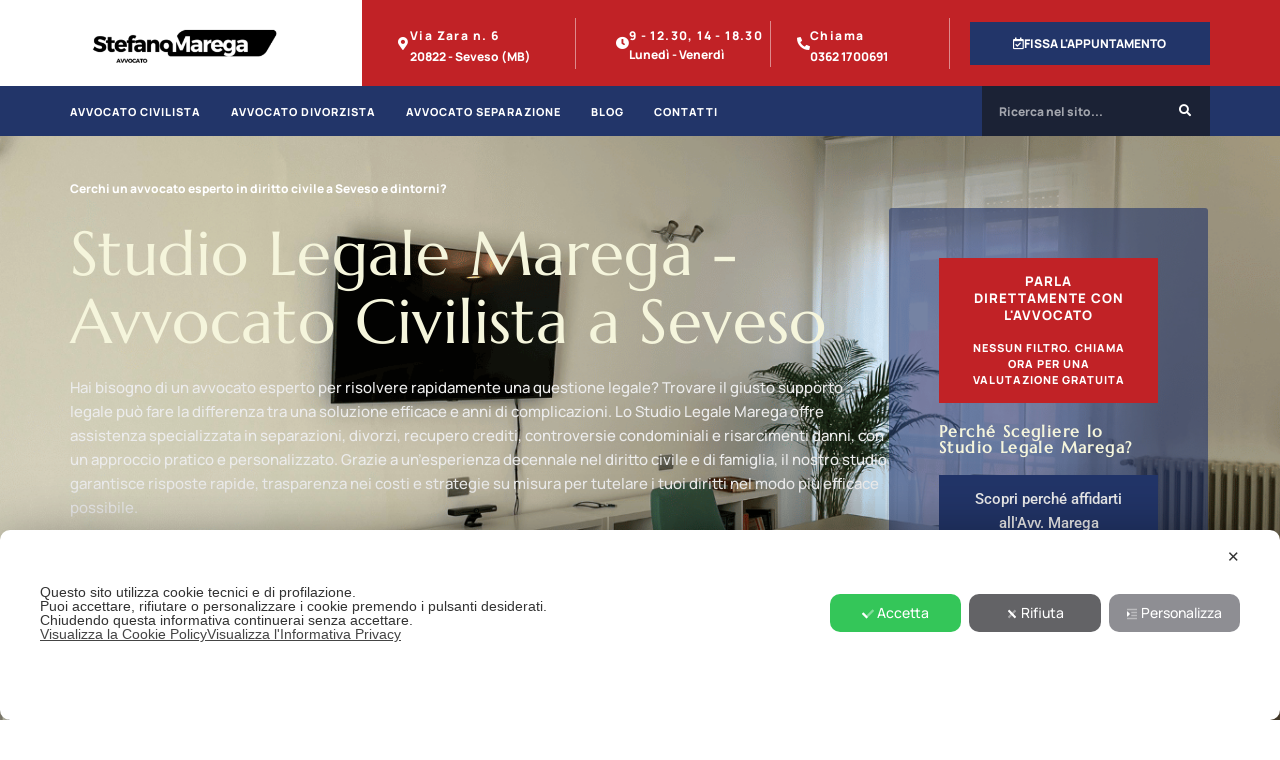

--- FILE ---
content_type: text/html; charset=UTF-8
request_url: https://www.studiolegalemarega.mi.it/
body_size: 28367
content:
<!doctype html><html lang="it-IT" prefix="og: https://ogp.me/ns#"><head><meta charset="UTF-8"><meta name="viewport" content="width=device-width, initial-scale=1"><link rel="profile" href="https://gmpg.org/xfn/11"> <script class="map_advanced_shield" type="text/javascript" data-no-minify="1" data-no-optimize="1" data-no-defer="1" consent-skip-blocker="1" nowprocket data-cfasync="false">var map_full_config={"config_origin":"myagileprivacy_native","mapx_ga4":0,"map_wl":0,"map_js_basedirectory":"https:\/\/www.studiolegalemarega.mi.it\/wp-content\/plugins\/myagileprivacy\/local-cache\/my-agile-privacy\/","map_lang_code":"it","cookie_reset_timestamp":null,"cookie_api_key_remote_id_map_active":{"google_tag_manager":"map_cookie_30","google_analytics":"map_cookie_15","trustindex_widget":"map_cookie_459"},"cookie_api_key_remote_id_map_detectable":{"my_agile_pixel_ga":"map_cookie_407","stape":"map_cookie_469","akamai":"map_cookie_79","ally_widget":"map_cookie_478","burst_statistics":"map_cookie_479","cloudinary":"map_cookie_446","font_awesome":"map_cookie_385","matomo_on_premise":"map_cookie_404","quic_cloud":"map_cookie_435","stripe":"map_cookie_388","tabnav":"map_cookie_480","vimeo":"map_cookie_31","vik_booking":"map_cookie_420","youtube":"map_cookie_25","microsoft_ads":"map_cookie_66","active_campaign_site_tracking":"map_cookie_390","addtoany":"map_cookie_27","adobe_analytics":"map_cookie_86","adobe_fonts":"map_cookie_447","adroll":"map_cookie_96","amazon_advertising":"map_cookie_393","apple_pay":"map_cookie_442","sendinblue":"map_cookie_121","calendly":"map_cookie_403","capterra_badge":"map_cookie_454","capterra_tracking":"map_cookie_455","cleantalk":"map_cookie_461","climate_levels":"map_cookie_433","cloudflare_turnstile":"map_cookie_473","cloudflare_web_analytics":"map_cookie_439","crazyegg":"map_cookie_54","criteo":"map_cookie_9","disqus":"map_cookie_2","elfsight_widget":"map_cookie_476","facebook_messenger":"map_cookie_384","facebook_remarketing":"map_cookie_43","fareharbor":"map_cookie_453","feedaty_widget":"map_cookie_460","getresponse":"map_cookie_163","google_audience_manager_audience_extension":"map_cookie_100","google_adsense":"map_cookie_12","googlefonts":"map_cookie_33","google_maps":"map_cookie_17","google_oauth":"map_cookie_481","google_pay":"map_cookie_443","google_recaptcha":"map_cookie_74","google_translate_widget":"map_cookie_417","gravatar":"map_cookie_400","hcaptcha":"map_cookie_437","hearthis_widget":"map_cookie_457","hotel_cc":"map_cookie_434","hoteldoor":"map_cookie_471","hotjar":"map_cookie_136","hubspot_analytics":"map_cookie_283","hubspot_crm":"map_cookie_450","jetpack":"map_cookie_392","klaviyo":"map_cookie_463","sitewit":"map_cookie_448","landbot":"map_cookie_431","leadchampion":"map_cookie_472","leadforensics":"map_cookie_440","leadfeeder_tracking":"map_cookie_418","lead_rebel":"map_cookie_449","linkedin_ads":"map_cookie_396","linkedin":"map_cookie_382","livechat":"map_cookie_42","madeep":"map_cookie_413","mailchimp_widget":"map_cookie_317","matomo_cloud":"map_cookie_405","metricool":"map_cookie_419","microsoft_clarity":"map_cookie_387","monetyzer":"map_cookie_428","google_ads":"map_cookie_29","mr_preno":"map_cookie_414","my_agile_pixel_fbq":"map_cookie_408","my_agile_pixel_tiktok":"map_cookie_409","Nexi":"map_cookie_445","nytroseo":"map_cookie_475","octorate":"map_cookie_412","onesignal":"map_cookie_430","open_street_map":"map_cookie_436","outbrain":"map_cookie_210","pinterest_conversion_tag":"map_cookie_395","plerdy":"map_cookie_464","poinzilla":"map_cookie_465","paypal":"map_cookie_172","shopify_button":"map_cookie_458","linkedin_widget":"map_cookie_6","facebook_like":"map_cookie_3","twitter_widget":"map_cookie_5","pinterest_social_widget":"map_cookie_422","quantcast":"map_cookie_429","tik_tok":"map_cookie_406","rolex":"map_cookie_432","satispay":"map_cookie_444","scalapay_widget":"map_cookie_470","sentry":"map_cookie_438","shinystat":"map_cookie_24","simplybook":"map_cookie_425","sitebehaviour":"map_cookie_466","smartsuppchat":"map_cookie_424","smoobu_widget":"map_cookie_474","snazzy_maps":"map_cookie_423","soundcloud_widget":"map_cookie_401","statcounter":"map_cookie_462","bdow_all":"map_cookie_451","survey_monkey":"map_cookie_158","taboola":"map_cookie_220","tawkto_widget":"map_cookie_150","teads_pixel":"map_cookie_456","tik_tok_analytics":"map_cookie_452","triptease":"map_cookie_399","trustpilot_widget":"map_cookie_397","vdo_ai":"map_cookie_441","ve_interactive":"map_cookie_398","visitortracking":"map_cookie_467","localweb_messenger":"map_cookie_410","activecampaign_widget":"map_cookie_415","google_form_widget":"map_cookie_477","widget_instagram":"map_cookie_47","widget_jotform":"map_cookie_164","mailerlite_widget":"map_cookie_416","mapbox":"map_cookie_301","spotify_widget":"map_cookie_308","tidio_chat":"map_cookie_391","wisernotify":"map_cookie_468","wistia":"map_cookie_302","yandex_metrica":"map_cookie_389","zemanta":"map_cookie_427"},"cookie_api_key_remote_id_map_blocked_without_notification":[],"map_cookies_always_allowed":[],"cookie_api_key_friendly_name_map":{"google_tag_manager":{"desc":"Google Tag Manager","is_necessary":true},"google_analytics":{"desc":"Google Analytics","is_necessary":true},"trustindex_widget":{"desc":"Trustindex widget","is_necessary":true},"my_agile_pixel_ga":{"desc":"My Agile Pixel &#8211; Google Analytics","is_necessary":true},"stape":{"desc":"Stape","is_necessary":true},"akamai":{"desc":"Akamai Content Delivery Network","is_necessary":true},"ally_widget":{"desc":"Ally","is_necessary":true},"burst_statistics":{"desc":"Burst Statistics","is_necessary":true},"cloudinary":{"desc":"Cloudinary","is_necessary":true},"font_awesome":{"desc":"Font Awesome","is_necessary":true},"matomo_on_premise":{"desc":"Matomo (On Premise)","is_necessary":true},"quic_cloud":{"desc":"QUIC.cloud","is_necessary":true},"stripe":{"desc":"Stripe","is_necessary":true},"tabnav":{"desc":"tabnav","is_necessary":true},"vimeo":{"desc":"Video Vimeo","is_necessary":true},"vik_booking":{"desc":"Vik Booking","is_necessary":true},"youtube":{"desc":"Widget Video YouTube","is_necessary":true},"microsoft_ads":{"desc":"Microsoft Advertising","is_necessary":true},"active_campaign_site_tracking":{"desc":"ActiveCampaign Site Tracking","is_necessary":true},"addtoany":{"desc":"AddToAny","is_necessary":true},"adobe_analytics":{"desc":"Adobe Analytics","is_necessary":true},"adobe_fonts":{"desc":"Adobe Fonts","is_necessary":true},"adroll":{"desc":"AdRoll","is_necessary":true},"amazon_advertising":{"desc":"Amazon Advertising","is_necessary":true},"apple_pay":{"desc":"Apple Pay","is_necessary":true},"sendinblue":{"desc":"Brevo","is_necessary":true},"calendly":{"desc":"Calendly Widget","is_necessary":true},"capterra_badge":{"desc":"Capterra Badge","is_necessary":true},"capterra_tracking":{"desc":"Capterra Tracking","is_necessary":true},"cleantalk":{"desc":"CleanTalk","is_necessary":true},"climate_levels":{"desc":"Climate Levels","is_necessary":true},"cloudflare_turnstile":{"desc":"Cloudflare Turnstile","is_necessary":true},"cloudflare_web_analytics":{"desc":"Cloudflare Web Analytics","is_necessary":true},"crazyegg":{"desc":"Crazy Egg","is_necessary":true},"criteo":{"desc":"Criteo","is_necessary":true},"disqus":{"desc":"Disqus","is_necessary":true},"elfsight_widget":{"desc":"Elfsight Widget","is_necessary":true},"facebook_messenger":{"desc":"Facebook Messenger Chat","is_necessary":true},"facebook_remarketing":{"desc":"Facebook Remarketing","is_necessary":true},"fareharbor":{"desc":"FareHarbor","is_necessary":true},"feedaty_widget":{"desc":"Feedaty widget","is_necessary":true},"getresponse":{"desc":"GetResponse","is_necessary":true},"google_audience_manager_audience_extension":{"desc":"Google Ad Manager Audience Extension","is_necessary":true},"google_adsense":{"desc":"Google AdSense","is_necessary":true},"googlefonts":{"desc":"Google Fonts","is_necessary":true},"google_maps":{"desc":"Google Maps widget","is_necessary":true},"google_oauth":{"desc":"Google OAuth","is_necessary":true},"google_pay":{"desc":"Google Pay","is_necessary":true},"google_recaptcha":{"desc":"Google reCAPTCHA","is_necessary":true},"google_translate_widget":{"desc":"Google Translate Widget","is_necessary":true},"gravatar":{"desc":"Gravatar","is_necessary":true},"hcaptcha":{"desc":"hCaptcha","is_necessary":true},"hearthis_widget":{"desc":"hearthis.at Widget","is_necessary":true},"hotel_cc":{"desc":"Hotel.cc","is_necessary":true},"hoteldoor":{"desc":"Hoteldoor","is_necessary":true},"hotjar":{"desc":"Hotjar Heat Maps &amp; Recordings","is_necessary":true},"hubspot_analytics":{"desc":"HubSpot Analytics","is_necessary":true},"hubspot_crm":{"desc":"HubSpot CRM","is_necessary":true},"jetpack":{"desc":"Jetpack","is_necessary":true},"klaviyo":{"desc":"Klaviyo","is_necessary":true},"sitewit":{"desc":"Kliken (Sitewit)","is_necessary":true},"landbot":{"desc":"Landbot","is_necessary":true},"leadchampion":{"desc":"Lead Champion","is_necessary":true},"leadforensics":{"desc":"Lead Forensics","is_necessary":true},"leadfeeder_tracking":{"desc":"Leadfeeder Tracking","is_necessary":true},"lead_rebel":{"desc":"leadREBEL","is_necessary":true},"linkedin_ads":{"desc":"LinkedIn Ads","is_necessary":true},"linkedin":{"desc":"LinkedIn Insight Tag","is_necessary":true},"livechat":{"desc":"LiveChat Widget","is_necessary":true},"madeep":{"desc":"Madeep","is_necessary":true},"mailchimp_widget":{"desc":"MailChimp Widget","is_necessary":true},"matomo_cloud":{"desc":"Matomo (Cloud)","is_necessary":true},"metricool":{"desc":"Metricool","is_necessary":true},"microsoft_clarity":{"desc":"Microsoft Clarity","is_necessary":true},"monetyzer":{"desc":"Monetyzer","is_necessary":true},"google_ads":{"desc":"Monitoraggio conversioni di Google Ads","is_necessary":true},"mr_preno":{"desc":"Mr PRENO","is_necessary":true},"my_agile_pixel_fbq":{"desc":"My Agile Pixel &#8211; Facebook Remarketing","is_necessary":true},"my_agile_pixel_tiktok":{"desc":"My Agile Pixel &#8211; TikTok Pixel","is_necessary":true},"Nexi":{"desc":"Nexi","is_necessary":true},"nytroseo":{"desc":"Nytro Seo","is_necessary":true},"octorate":{"desc":"Octorate","is_necessary":true},"onesignal":{"desc":"OneSignal","is_necessary":true},"open_street_map":{"desc":"Open Street Map","is_necessary":true},"outbrain":{"desc":"Outbrain","is_necessary":true},"pinterest_conversion_tag":{"desc":"Pinterest Conversion Tag","is_necessary":true},"plerdy":{"desc":"Plerdy","is_necessary":true},"poinzilla":{"desc":"Poinzilla","is_necessary":true},"paypal":{"desc":"Pulsante e widget di PayPal","is_necessary":true},"shopify_button":{"desc":"Pulsante e widget di Shopify","is_necessary":true},"linkedin_widget":{"desc":"Pulsante e widget sociali di Linkedin","is_necessary":true},"facebook_like":{"desc":"Pulsante Mi Piace e widget sociali di Facebook","is_necessary":true},"twitter_widget":{"desc":"Pulsante Tweet e widget sociali di Twitter &#8211; X","is_necessary":true},"pinterest_social_widget":{"desc":"Pulsante \u201cPin it\u201d e widget sociali di Pinterest","is_necessary":true},"quantcast":{"desc":"Quantcast Advertise","is_necessary":true},"tik_tok":{"desc":"Remarketing TikTok","is_necessary":true},"rolex":{"desc":"Rolex","is_necessary":true},"satispay":{"desc":"Satispay","is_necessary":true},"scalapay_widget":{"desc":"Scalapay","is_necessary":true},"sentry":{"desc":"Sentry","is_necessary":true},"shinystat":{"desc":"ShinyStat","is_necessary":true},"simplybook":{"desc":"SimplyBook","is_necessary":true},"sitebehaviour":{"desc":"SiteBehaviour","is_necessary":true},"smartsuppchat":{"desc":"Smartsupp","is_necessary":true},"smoobu_widget":{"desc":"Smoobu","is_necessary":true},"snazzy_maps":{"desc":"Snazzy Maps","is_necessary":true},"soundcloud_widget":{"desc":"SoundCloud Widget","is_necessary":true},"statcounter":{"desc":"Statcounter","is_necessary":true},"bdow_all":{"desc":"SumoMe \/ Bdow","is_necessary":true},"survey_monkey":{"desc":"SurveyMonkey Widget","is_necessary":true},"taboola":{"desc":"Taboola","is_necessary":true},"tawkto_widget":{"desc":"Tawk.to Widget","is_necessary":true},"teads_pixel":{"desc":"Teads Universal Pixel","is_necessary":true},"tik_tok_analytics":{"desc":"TikTok Analytics","is_necessary":true},"triptease":{"desc":"Triptease.io","is_necessary":true},"trustpilot_widget":{"desc":"TrustPilot widget","is_necessary":true},"vdo_ai":{"desc":"Vdo.ai","is_necessary":true},"ve_interactive":{"desc":"Ve Interactive","is_necessary":true},"visitortracking":{"desc":"VisitorTracking","is_necessary":true},"localweb_messenger":{"desc":"Web Instant Messenger","is_necessary":true},"activecampaign_widget":{"desc":"Widget ActiveCampaign","is_necessary":true},"google_form_widget":{"desc":"Widget Google Form","is_necessary":true},"widget_instagram":{"desc":"Widget Instagram","is_necessary":true},"widget_jotform":{"desc":"Widget JotForm","is_necessary":true},"mailerlite_widget":{"desc":"Widget MailerLite","is_necessary":true},"mapbox":{"desc":"Widget Mapbox","is_necessary":true},"spotify_widget":{"desc":"Widget Spotify","is_necessary":true},"tidio_chat":{"desc":"Widget Tidio Live Chat","is_necessary":true},"wisernotify":{"desc":"Wisernotify","is_necessary":true},"wistia":{"desc":"Wistia","is_necessary":true},"yandex_metrica":{"desc":"Yandex Metrica","is_necessary":true},"zemanta":{"desc":"Zemanta","is_necessary":true}},"cookie_api_key_not_to_block":["google_tag_manager","google_analytics"],"enforce_youtube_privacy":0,"enforce_youtube_privacy_v2":0,"video_advanced_privacy":0,"manifest_assoc":{"purposes-lv.json":{"filename":"purposes-lv-1.0.22.json","version":"1.0.22"},"cookie-shield.js":{"filename":"cookie-shield-1.3.71.js","version":"1.3.71"},"purposes-sr.json":{"filename":"purposes-sr-1.0.22.json","version":"1.0.22"},"purposes-nl.json":{"filename":"purposes-nl-1.0.22.json","version":"1.0.22"},"common-tr.json":{"filename":"common-tr-1.0.22.json","version":"1.0.22"},"common-no.json":{"filename":"common-no-1.0.22.json","version":"1.0.22"},"purposes-de.json":{"filename":"purposes-de-1.0.22.json","version":"1.0.22"},"purposes-cs.json":{"filename":"purposes-cs-1.0.22.json","version":"1.0.22"},"common-sq.json":{"filename":"common-sq-1.0.22.json","version":"1.0.22"},"common-hr.json":{"filename":"common-hr-1.0.22.json","version":"1.0.22"},"common-bg.json":{"filename":"common-bg-1.0.22.json","version":"1.0.22"},"purposes-bs.json":{"filename":"purposes-bs-1.0.22.json","version":"1.0.22"},"common-sl.json":{"filename":"common-sl-1.0.22.json","version":"1.0.22"},"common-el.json":{"filename":"common-el-1.0.22.json","version":"1.0.22"},"purposes-sv.json":{"filename":"purposes-sv-1.0.22.json","version":"1.0.22"},"purposes-ca.json":{"filename":"purposes-ca-1.0.22.json","version":"1.0.22"},"common-mk.json":{"filename":"common-mk-1.0.22.json","version":"1.0.22"},"common-ro.json":{"filename":"common-ro-1.0.22.json","version":"1.0.22"},"purposes-uk.json":{"filename":"purposes-uk-1.0.22.json","version":"1.0.22"},"purposes-sl.json":{"filename":"purposes-sl-1.0.22.json","version":"1.0.22"},"common-da.json":{"filename":"common-da-1.0.22.json","version":"1.0.22"},"purposes-es.json":{"filename":"purposes-es-1.0.22.json","version":"1.0.22"},"purposes-et.json":{"filename":"purposes-et-1.0.22.json","version":"1.0.22"},"purposes-no.json":{"filename":"purposes-no-1.0.22.json","version":"1.0.22"},"common-it.json":{"filename":"common-it-1.0.22.json","version":"1.0.22"},"purposes-da.json":{"filename":"purposes-da-1.0.22.json","version":"1.0.22"},"common-es.json":{"filename":"common-es-1.0.22.json","version":"1.0.22"},"purposes-hu.json":{"filename":"purposes-hu-1.0.22.json","version":"1.0.22"},"purposes-pl.json":{"filename":"purposes-pl-1.0.22.json","version":"1.0.22"},"purposes-el.json":{"filename":"purposes-el-1.0.22.json","version":"1.0.22"},"MyAgilePrivacyIabTCF.js":{"filename":"MyAgilePrivacyIabTCF-1.0.22.js","version":"1.0.22"},"common-nl.json":{"filename":"common-nl-1.0.22.json","version":"1.0.22"},"purposes-fi.json":{"filename":"purposes-fi-1.0.22.json","version":"1.0.22"},"common-en.json":{"filename":"common-en-1.0.22.json","version":"1.0.22"},"purposes-pt.json":{"filename":"purposes-pt-1.0.22.json","version":"1.0.22"},"common-fi.json":{"filename":"common-fi-1.0.22.json","version":"1.0.22"},"common-sr.json":{"filename":"common-sr-1.0.22.json","version":"1.0.22"},"common-et.json":{"filename":"common-et-1.0.22.json","version":"1.0.22"},"common-pl.json":{"filename":"common-pl-1.0.22.json","version":"1.0.22"},"purposes-sq.json":{"filename":"purposes-sq-1.0.22.json","version":"1.0.22"},"common-cs.json":{"filename":"common-cs-1.0.22.json","version":"1.0.22"},"common-pt.json":{"filename":"common-pt-1.0.22.json","version":"1.0.22"},"common-hu.json":{"filename":"common-hu-1.0.22.json","version":"1.0.22"},"common-lv.json":{"filename":"common-lv-1.0.22.json","version":"1.0.22"},"vendor-list.json":{"filename":"vendor-list-1.0.22.json","version":"1.0.22"},"purposes-ro.json":{"filename":"purposes-ro-1.0.22.json","version":"1.0.22"},"common-sk.json":{"filename":"common-sk-1.0.22.json","version":"1.0.22"},"purposes-tr.json":{"filename":"purposes-tr-1.0.22.json","version":"1.0.22"},"common-bs.json":{"filename":"common-bs-1.0.22.json","version":"1.0.22"},"purposes-bg.json":{"filename":"purposes-bg-1.0.22.json","version":"1.0.22"},"purposes-hr.json":{"filename":"purposes-hr-1.0.22.json","version":"1.0.22"},"common-sv.json":{"filename":"common-sv-1.0.22.json","version":"1.0.22"},"googleVendors.json":{"filename":"googleVendors-1.0.22.json","version":"1.0.22"},"common-uk.json":{"filename":"common-uk-1.0.22.json","version":"1.0.22"},"purposes-ru.json":{"filename":"purposes-ru-1.0.22.json","version":"1.0.22"},"purposes-lt.json":{"filename":"purposes-lt-1.0.22.json","version":"1.0.22"},"common-lt.json":{"filename":"common-lt-1.0.22.json","version":"1.0.22"},"common-ru.json":{"filename":"common-ru-1.0.22.json","version":"1.0.22"},"purposes-en.json":{"filename":"purposes-en-1.0.22.json","version":"1.0.22"},"common-ca.json":{"filename":"common-ca-1.0.22.json","version":"1.0.22"},"purposes-mk.json":{"filename":"purposes-mk-1.0.22.json","version":"1.0.22"},"common-de.json":{"filename":"common-de-1.0.22.json","version":"1.0.22"},"purposes-fr.json":{"filename":"purposes-fr-1.0.22.json","version":"1.0.22"},"common-fr.json":{"filename":"common-fr-1.0.22.json","version":"1.0.22"},"purposes-sk.json":{"filename":"purposes-sk-1.0.22.json","version":"1.0.22"},"purposes-it.json":{"filename":"purposes-it-1.0.22.json","version":"1.0.22"}},"js_shield_url":"https:\/\/www.studiolegalemarega.mi.it\/wp-content\/plugins\/myagileprivacy\/local-cache\/my-agile-privacy\/cookie-shield-1.3.71.js","load_iab_tcf":false,"iab_tcf_script_url":null,"enable_microsoft_cmode":null,"cmode_microsoft_default_consent_obj":null,"enable_cmode_v2":true,"cmode_v2_implementation_type":"native","enable_cmode_url_passthrough":true,"cmode_v2_forced_off_ga4_advanced":false,"cmode_v2_default_consent_obj":{"ad_storage":"denied","ad_user_data":"denied","ad_personalization":"denied","analytics_storage":"denied"},"cmode_v2_js_on_error":true,"shield_added_pattern":{"js_patterns_src":[]},"early_gcmode":true};
var alt_mpx_settings={"caller":"MAP","map_ga_consent_checker":true};
setTimeout( function() {
												if( typeof window.MyAgilePixelProxyBeacon !== 'undefined' ) window.MyAgilePixelProxyBeacon( alt_mpx_settings );
											}, 500 );</script> <script class="map_advanced_shield" type="text/javascript" src="https://www.studiolegalemarega.mi.it/wp-content/cache/autoptimize/js/autoptimize_single_7f9c1c862159fbc360693cd129cec6b0.js" data-no-minify="1" data-no-optimize="1" data-no-defer="1" consent-skip-blocker="1" nowprocket data-cfasync="false"></script>  <script data-cfasync="false" data-pagespeed-no-defer>var gtm4wp_datalayer_name = "dataLayer";
	var dataLayer = dataLayer || [];</script> <link media="all" href="https://www.studiolegalemarega.mi.it/wp-content/cache/autoptimize/css/autoptimize_fac9bae050b2b71287fa4ca243ca25a8.css" rel="stylesheet"><title>Studio Legale Marega - Avvocato Civilista a Seveso - Studio Legale Marega | Avvocati a Seveso</title><meta name="description" content="Cerchi un avvocato a Seveso e dintorni? Affidati all&#039;Avvocato Civilista con sede a Seveso: Stefano Marega. Fissa subito un appuntamento a Seveso."/><meta name="robots" content="follow, index, max-snippet:-1, max-video-preview:-1, max-image-preview:large"/><link rel="canonical" href="https://www.studiolegalemarega.mi.it/" /><meta property="og:locale" content="it_IT" /><meta property="og:type" content="website" /><meta property="og:title" content="Studio Legale Marega - Avvocato Civilista a Seveso - Studio Legale Marega | Avvocati a Seveso" /><meta property="og:description" content="Cerchi un avvocato a Seveso e dintorni? Affidati all&#039;Avvocato Civilista con sede a Seveso: Stefano Marega. Fissa subito un appuntamento a Seveso." /><meta property="og:url" content="https://www.studiolegalemarega.mi.it/" /><meta property="og:site_name" content="Studio Legale Marega | Avvocati a Seveso" /><meta property="og:updated_time" content="2025-04-11T14:00:05+01:00" /><meta name="twitter:card" content="summary_large_image" /><meta name="twitter:title" content="Studio Legale Marega - Avvocato Civilista a Seveso - Studio Legale Marega | Avvocati a Seveso" /><meta name="twitter:description" content="Cerchi un avvocato a Seveso e dintorni? Affidati all&#039;Avvocato Civilista con sede a Seveso: Stefano Marega. Fissa subito un appuntamento a Seveso." /><meta name="twitter:label1" content="Scritto da" /><meta name="twitter:data1" content="Stefano Marega" /><meta name="twitter:label2" content="Tempo di lettura" /><meta name="twitter:data2" content="7 minuti" /> <script type="application/ld+json" class="rank-math-schema">{"@context":"https://schema.org","@graph":[{"@type":["Person","Organization"],"@id":"https://www.studiolegalemarega.mi.it/#person","name":"Studio Legale Marega | Avvocati a Seveso","logo":{"@type":"ImageObject","@id":"https://www.studiolegalemarega.mi.it/#logo","url":"https://www.studiolegalemarega.mi.it/wp-content/uploads/2024/04/logo-avvocato-marega-150x125.png","contentUrl":"https://www.studiolegalemarega.mi.it/wp-content/uploads/2024/04/logo-avvocato-marega-150x125.png","caption":"Studio Legale Marega | Avvocati a Seveso","inLanguage":"it-IT"},"image":{"@type":"ImageObject","@id":"https://www.studiolegalemarega.mi.it/#logo","url":"https://www.studiolegalemarega.mi.it/wp-content/uploads/2024/04/logo-avvocato-marega-150x125.png","contentUrl":"https://www.studiolegalemarega.mi.it/wp-content/uploads/2024/04/logo-avvocato-marega-150x125.png","caption":"Studio Legale Marega | Avvocati a Seveso","inLanguage":"it-IT"}},{"@type":"WebSite","@id":"https://www.studiolegalemarega.mi.it/#website","url":"https://www.studiolegalemarega.mi.it","name":"Studio Legale Marega | Avvocati a Seveso","publisher":{"@id":"https://www.studiolegalemarega.mi.it/#person"},"inLanguage":"it-IT","potentialAction":{"@type":"SearchAction","target":"https://www.studiolegalemarega.mi.it/?s={search_term_string}","query-input":"required name=search_term_string"}},{"@type":"ImageObject","@id":"https://www.studiolegalemarega.mi.it/wp-content/uploads/2024/04/avv-marega-v1.png","url":"https://www.studiolegalemarega.mi.it/wp-content/uploads/2024/04/avv-marega-v1.png","width":"200","height":"200","inLanguage":"it-IT"},{"@type":"WebPage","@id":"https://www.studiolegalemarega.mi.it/#webpage","url":"https://www.studiolegalemarega.mi.it/","name":"Studio Legale Marega - Avvocato Civilista a Seveso - Studio Legale Marega | Avvocati a Seveso","datePublished":"2020-08-13T09:40:00+01:00","dateModified":"2025-04-11T14:00:05+01:00","about":{"@id":"https://www.studiolegalemarega.mi.it/#person"},"isPartOf":{"@id":"https://www.studiolegalemarega.mi.it/#website"},"primaryImageOfPage":{"@id":"https://www.studiolegalemarega.mi.it/wp-content/uploads/2024/04/avv-marega-v1.png"},"inLanguage":"it-IT"}]}</script> <link rel="alternate" type="application/rss+xml" title="Studio Legale Marega | Avvocati a Seveso &raquo; Feed" href="https://www.studiolegalemarega.mi.it/feed/" /><link rel="alternate" type="application/rss+xml" title="Studio Legale Marega | Avvocati a Seveso &raquo; Feed dei commenti" href="https://www.studiolegalemarega.mi.it/comments/feed/" /><link rel="alternate" type="application/rss+xml" title="Studio Legale Marega | Avvocati a Seveso &raquo; Studio Legale Marega &#8211; Avvocato Civilista a Seveso Feed dei commenti" href="https://www.studiolegalemarega.mi.it/sample-page/feed/" /> <script>window._wpemojiSettings = {"baseUrl":"https:\/\/s.w.org\/images\/core\/emoji\/16.0.1\/72x72\/","ext":".png","svgUrl":"https:\/\/s.w.org\/images\/core\/emoji\/16.0.1\/svg\/","svgExt":".svg","source":{"concatemoji":"https:\/\/www.studiolegalemarega.mi.it\/wp-includes\/js\/wp-emoji-release.min.js?ver=6.8.3"}};
/*! This file is auto-generated */
!function(s,n){var o,i,e;function c(e){try{var t={supportTests:e,timestamp:(new Date).valueOf()};sessionStorage.setItem(o,JSON.stringify(t))}catch(e){}}function p(e,t,n){e.clearRect(0,0,e.canvas.width,e.canvas.height),e.fillText(t,0,0);var t=new Uint32Array(e.getImageData(0,0,e.canvas.width,e.canvas.height).data),a=(e.clearRect(0,0,e.canvas.width,e.canvas.height),e.fillText(n,0,0),new Uint32Array(e.getImageData(0,0,e.canvas.width,e.canvas.height).data));return t.every(function(e,t){return e===a[t]})}function u(e,t){e.clearRect(0,0,e.canvas.width,e.canvas.height),e.fillText(t,0,0);for(var n=e.getImageData(16,16,1,1),a=0;a<n.data.length;a++)if(0!==n.data[a])return!1;return!0}function f(e,t,n,a){switch(t){case"flag":return n(e,"\ud83c\udff3\ufe0f\u200d\u26a7\ufe0f","\ud83c\udff3\ufe0f\u200b\u26a7\ufe0f")?!1:!n(e,"\ud83c\udde8\ud83c\uddf6","\ud83c\udde8\u200b\ud83c\uddf6")&&!n(e,"\ud83c\udff4\udb40\udc67\udb40\udc62\udb40\udc65\udb40\udc6e\udb40\udc67\udb40\udc7f","\ud83c\udff4\u200b\udb40\udc67\u200b\udb40\udc62\u200b\udb40\udc65\u200b\udb40\udc6e\u200b\udb40\udc67\u200b\udb40\udc7f");case"emoji":return!a(e,"\ud83e\udedf")}return!1}function g(e,t,n,a){var r="undefined"!=typeof WorkerGlobalScope&&self instanceof WorkerGlobalScope?new OffscreenCanvas(300,150):s.createElement("canvas"),o=r.getContext("2d",{willReadFrequently:!0}),i=(o.textBaseline="top",o.font="600 32px Arial",{});return e.forEach(function(e){i[e]=t(o,e,n,a)}),i}function t(e){var t=s.createElement("script");t.src=e,t.defer=!0,s.head.appendChild(t)}"undefined"!=typeof Promise&&(o="wpEmojiSettingsSupports",i=["flag","emoji"],n.supports={everything:!0,everythingExceptFlag:!0},e=new Promise(function(e){s.addEventListener("DOMContentLoaded",e,{once:!0})}),new Promise(function(t){var n=function(){try{var e=JSON.parse(sessionStorage.getItem(o));if("object"==typeof e&&"number"==typeof e.timestamp&&(new Date).valueOf()<e.timestamp+604800&&"object"==typeof e.supportTests)return e.supportTests}catch(e){}return null}();if(!n){if("undefined"!=typeof Worker&&"undefined"!=typeof OffscreenCanvas&&"undefined"!=typeof URL&&URL.createObjectURL&&"undefined"!=typeof Blob)try{var e="postMessage("+g.toString()+"("+[JSON.stringify(i),f.toString(),p.toString(),u.toString()].join(",")+"));",a=new Blob([e],{type:"text/javascript"}),r=new Worker(URL.createObjectURL(a),{name:"wpTestEmojiSupports"});return void(r.onmessage=function(e){c(n=e.data),r.terminate(),t(n)})}catch(e){}c(n=g(i,f,p,u))}t(n)}).then(function(e){for(var t in e)n.supports[t]=e[t],n.supports.everything=n.supports.everything&&n.supports[t],"flag"!==t&&(n.supports.everythingExceptFlag=n.supports.everythingExceptFlag&&n.supports[t]);n.supports.everythingExceptFlag=n.supports.everythingExceptFlag&&!n.supports.flag,n.DOMReady=!1,n.readyCallback=function(){n.DOMReady=!0}}).then(function(){return e}).then(function(){var e;n.supports.everything||(n.readyCallback(),(e=n.source||{}).concatemoji?t(e.concatemoji):e.wpemoji&&e.twemoji&&(t(e.twemoji),t(e.wpemoji)))}))}((window,document),window._wpemojiSettings);</script> <link rel='stylesheet' id='pa-frontend-css' href='https://www.studiolegalemarega.mi.it/wp-content/uploads/premium-addons-elementor/pa-frontend-81a1b11d7.min.css?ver=1769826862' media='all' /><link rel='stylesheet' id='elementor-post-61-css' href='https://www.studiolegalemarega.mi.it/wp-content/cache/autoptimize/css/autoptimize_single_06704931ccd3e58f049dec6526aa4738.css?ver=1762248290' media='all' /><link rel='stylesheet' id='elementor-post-2-css' href='https://www.studiolegalemarega.mi.it/wp-content/cache/autoptimize/css/autoptimize_single_2f6709603f0db4c1498319671a3a0e32.css?ver=1762248290' media='all' /><link rel='stylesheet' id='elementor-post-65-css' href='https://www.studiolegalemarega.mi.it/wp-content/cache/autoptimize/css/autoptimize_single_2044362ea5e0c0c8da1df7c2c0cfc6e9.css?ver=1762248290' media='all' /><link rel='stylesheet' id='elementor-post-68-css' href='https://www.studiolegalemarega.mi.it/wp-content/cache/autoptimize/css/autoptimize_single_a2c2560506f6d3e58eccb713d685aa93.css?ver=1762248290' media='all' /><link rel='stylesheet' id='elementor-gf-local-roboto-css' href='https://www.studiolegalemarega.mi.it/wp-content/cache/autoptimize/css/autoptimize_single_c8b7752d9ac79985d3341e0112ee8462.css?ver=1746694812' media='all' /><link rel='stylesheet' id='elementor-gf-local-robotoslab-css' href='https://www.studiolegalemarega.mi.it/wp-content/cache/autoptimize/css/autoptimize_single_9afa8b341fe3611c4dde6e2cd1767d3c.css?ver=1746694819' media='all' /><link rel='stylesheet' id='elementor-gf-local-manrope-css' href='https://www.studiolegalemarega.mi.it/wp-content/cache/autoptimize/css/autoptimize_single_0b1b131808fc3334a5ccb1c8e24bff38.css?ver=1746694823' media='all' /><link rel='stylesheet' id='elementor-gf-local-marcellus-css' href='https://www.studiolegalemarega.mi.it/wp-content/cache/autoptimize/css/autoptimize_single_ce34f9d8e75589ecccee7d9d90c6691a.css?ver=1746694823' media='all' /><link rel='stylesheet' id='elementor-icons-icomoon-css' href='https://www.studiolegalemarega.mi.it/wp-content/cache/autoptimize/css/autoptimize_single_2b8e2b79b52774036a924fc1da6d46ed.css?ver=1.0.0' media='all' /> <script src="https://www.studiolegalemarega.mi.it/wp-includes/js/jquery/jquery.min.js?ver=3.7.1" id="jquery-core-js"></script> <script id="my-agile-privacy-js-extra" data-no-minify="1" data-no-optimize="1" data-no-defer="1" consent-skip-blocker="1" nowprocket="1" data-cfasync="false">var map_cookiebar_settings = {"logged_in_and_admin":"","verbose_remote_log":"","internal_debug":"","notify_div_id":"#my-agile-privacy-notification-area","showagain_tab":"1","notify_position_horizontal":"left","showagain_div_id":"my-agile-privacy-consent-again","blocked_content_text":"Attenzione: alcune funzionalit\u00e0 di questa pagina potrebbero essere bloccate a seguito delle tue scelte privacy.","inline_notify_color":"#444444","inline_notify_background":"#fff3cd","blocked_content_notify_auto_shutdown_time":"3000","scan_mode":"config_finished","cookie_reset_timestamp":null,"show_ntf_bar_on_not_yet_consent_choice":"","enable_microsoft_cmode":"","enable_cmode_v2":"1","enable_cmode_url_passthrough":"1","cmode_v2_forced_off_ga4_advanced":"","map_notify_title":"0","map_first_layer_branded":"0","plugin_version":"3.2.2","parse_config_version_number":"1.3.60"};
var map_ajax = {"ajax_url":"https:\/\/www.studiolegalemarega.mi.it\/wp-admin\/admin-ajax.php","security":"09aeb29dcc","force_js_learning_mode":"0","scanner_compatibility_mode":"","cookie_process_delayed_mode":"0"};</script> <link rel="https://api.w.org/" href="https://www.studiolegalemarega.mi.it/wp-json/" /><link rel="alternate" title="JSON" type="application/json" href="https://www.studiolegalemarega.mi.it/wp-json/wp/v2/pages/2" /><link rel="EditURI" type="application/rsd+xml" title="RSD" href="https://www.studiolegalemarega.mi.it/xmlrpc.php?rsd" /><meta name="generator" content="WordPress 6.8.3" /><link rel='shortlink' href='https://www.studiolegalemarega.mi.it/' /><link rel="alternate" title="oEmbed (JSON)" type="application/json+oembed" href="https://www.studiolegalemarega.mi.it/wp-json/oembed/1.0/embed?url=https%3A%2F%2Fwww.studiolegalemarega.mi.it%2F" /><link rel="alternate" title="oEmbed (XML)" type="text/xml+oembed" href="https://www.studiolegalemarega.mi.it/wp-json/oembed/1.0/embed?url=https%3A%2F%2Fwww.studiolegalemarega.mi.it%2F&#038;format=xml" /><meta name="ti-site-data" content="eyJyIjoiMTowITc6MCEzMDowIiwibyI6Imh0dHBzOlwvXC93d3cuc3R1ZGlvbGVnYWxlbWFyZWdhLm1pLml0XC93cC1hZG1pblwvYWRtaW4tYWpheC5waHA/YWN0aW9uPXRpX29ubGluZV91c2Vyc19nb29nbGUmYW1wO3A9JTJGJmFtcDtfd3Bub25jZT0wNjU5NDRhMzM2In0=" />  <script data-cfasync="false" data-pagespeed-no-defer>var dataLayer_content = {"pagePostType":"frontpage","pagePostType2":"single-page","pagePostAuthor":"Stefano Marega"};
	dataLayer.push( dataLayer_content );</script> <script data-cfasync="false" data-pagespeed-no-defer class=" map_not_to_block">(function(w,d,s,l,i){w[l]=w[l]||[];w[l].push({'gtm.start':
new Date().getTime(),event:'gtm.js'});var f=d.getElementsByTagName(s)[0],
j=d.createElement(s),dl=l!='dataLayer'?'&l='+l:'';j.async=true;j.src=
'//www.googletagmanager.com/gtm.js?id='+i+dl;f.parentNode.insertBefore(j,f);
})(window,document,'script','dataLayer','GTM-WK2VDLL');</script> <meta name="generator" content="Elementor 3.32.5; features: additional_custom_breakpoints; settings: css_print_method-external, google_font-enabled, font_display-auto"><link rel="icon" href="https://www.studiolegalemarega.mi.it/wp-content/uploads/2024/05/cropped-icona-sito-stefano-marega-32x32.png" sizes="32x32" /><link rel="icon" href="https://www.studiolegalemarega.mi.it/wp-content/uploads/2024/05/cropped-icona-sito-stefano-marega-192x192.png" sizes="192x192" /><link rel="apple-touch-icon" href="https://www.studiolegalemarega.mi.it/wp-content/uploads/2024/05/cropped-icona-sito-stefano-marega-180x180.png" /><meta name="msapplication-TileImage" content="https://www.studiolegalemarega.mi.it/wp-content/uploads/2024/05/cropped-icona-sito-stefano-marega-270x270.png" /></head><body data-rsssl=1 class="home wp-singular page-template page-template-elementor_header_footer page page-id-2 wp-custom-logo wp-embed-responsive wp-theme-hello-elementor eio-default hello-elementor-default elementor-default elementor-template-full-width elementor-kit-61 elementor-page elementor-page-2"> <noscript><iframe src="https://www.googletagmanager.com/ns.html?id=GTM-WK2VDLL" height="0" width="0" style="display:none;visibility:hidden" aria-hidden="true"></iframe></noscript> <a class="skip-link screen-reader-text" href="#content">Vai al contenuto</a><header data-elementor-type="header" data-elementor-id="65" class="elementor elementor-65 elementor-location-header" data-elementor-post-type="elementor_library"><section class="elementor-section elementor-top-section elementor-element elementor-element-64d889ab elementor-section-content-middle elementor-section-boxed elementor-section-height-default elementor-section-height-default" data-id="64d889ab" data-element_type="section" data-settings="{&quot;background_background&quot;:&quot;gradient&quot;}"><div class="elementor-container elementor-column-gap-default"><div class="elementor-column elementor-col-50 elementor-top-column elementor-element elementor-element-71645633" data-id="71645633" data-element_type="column" data-settings="{&quot;background_background&quot;:&quot;classic&quot;}"><div class="elementor-widget-wrap elementor-element-populated"><div class="elementor-element elementor-element-6ef3d0d1 elementor-widget elementor-widget-theme-site-logo elementor-widget-image" data-id="6ef3d0d1" data-element_type="widget" data-widget_type="theme-site-logo.default"><div class="elementor-widget-container"> <a href="https://www.studiolegalemarega.mi.it"> <img fetchpriority="high" width="414" height="125" src="https://www.studiolegalemarega.mi.it/wp-content/uploads/2024/04/logo-avvocato-marega.png" class="attachment-full size-full wp-image-171" alt="" srcset="https://www.studiolegalemarega.mi.it/wp-content/uploads/2024/04/logo-avvocato-marega.png 414w, https://www.studiolegalemarega.mi.it/wp-content/uploads/2024/04/logo-avvocato-marega-300x91.png 300w" sizes="(max-width: 414px) 100vw, 414px" /> </a></div></div></div></div><div class="elementor-column elementor-col-50 elementor-top-column elementor-element elementor-element-46e712a2" data-id="46e712a2" data-element_type="column"><div class="elementor-widget-wrap elementor-element-populated"><section class="elementor-section elementor-inner-section elementor-element elementor-element-6efb6f4d elementor-section-content-middle elementor-reverse-mobile elementor-section-boxed elementor-section-height-default elementor-section-height-default" data-id="6efb6f4d" data-element_type="section" data-settings="{&quot;background_background&quot;:&quot;classic&quot;}"><div class="elementor-container elementor-column-gap-default"><div class="elementor-column elementor-col-25 elementor-inner-column elementor-element elementor-element-77a140a1" data-id="77a140a1" data-element_type="column"><div class="elementor-widget-wrap elementor-element-populated"><div class="elementor-element elementor-element-52b771f elementor-position-left elementor-view-default elementor-mobile-position-top elementor-widget elementor-widget-icon-box" data-id="52b771f" data-element_type="widget" data-widget_type="icon-box.default"><div class="elementor-widget-container"><div class="elementor-icon-box-wrapper"><div class="elementor-icon-box-icon"> <a href="https://maps.app.goo.gl/RVk3LoFM6VgeWff1A" class="elementor-icon" tabindex="-1" aria-label="Via Zara n. 6"> <i aria-hidden="true" class="fas fa-map-marker-alt"></i> </a></div><div class="elementor-icon-box-content"><h6 class="elementor-icon-box-title"> <a href="https://maps.app.goo.gl/RVk3LoFM6VgeWff1A" > Via Zara n. 6 </a></h6><p class="elementor-icon-box-description"> 20822 - Seveso (MB)</p></div></div></div></div></div></div><div class="elementor-column elementor-col-25 elementor-inner-column elementor-element elementor-element-102eddde" data-id="102eddde" data-element_type="column"><div class="elementor-widget-wrap elementor-element-populated"><div class="elementor-element elementor-element-5cbe83e0 elementor-position-left elementor-view-default elementor-mobile-position-top elementor-widget elementor-widget-icon-box" data-id="5cbe83e0" data-element_type="widget" data-widget_type="icon-box.default"><div class="elementor-widget-container"><div class="elementor-icon-box-wrapper"><div class="elementor-icon-box-icon"> <span  class="elementor-icon"> <i aria-hidden="true" class="fas fa-clock"></i> </span></div><div class="elementor-icon-box-content"><h6 class="elementor-icon-box-title"> <span  > 9 - 12.30, 14 - 18.30 </span></h6><p class="elementor-icon-box-description"> Lunedì - Venerdì</p></div></div></div></div></div></div><div class="elementor-column elementor-col-25 elementor-inner-column elementor-element elementor-element-721c99c5" data-id="721c99c5" data-element_type="column"><div class="elementor-widget-wrap elementor-element-populated"><div class="elementor-element elementor-element-75bed59b elementor-position-left elementor-view-default elementor-mobile-position-top elementor-widget elementor-widget-icon-box" data-id="75bed59b" data-element_type="widget" data-widget_type="icon-box.default"><div class="elementor-widget-container"><div class="elementor-icon-box-wrapper"><div class="elementor-icon-box-icon"> <a href="tel:03621700691" class="elementor-icon" tabindex="-1" aria-label="Chiama"> <i aria-hidden="true" class="fas fa-phone-alt"></i> </a></div><div class="elementor-icon-box-content"><h6 class="elementor-icon-box-title"> <a href="tel:03621700691" > Chiama </a></h6><p class="elementor-icon-box-description"> 0362 1700691</p></div></div></div></div></div></div><div class="elementor-column elementor-col-25 elementor-inner-column elementor-element elementor-element-5361cfa4 elementor-hidden-mobile" data-id="5361cfa4" data-element_type="column"><div class="elementor-widget-wrap elementor-element-populated"><div class="elementor-element elementor-element-2c04e169 elementor-button-info elementor-align-justify elementor-widget elementor-widget-button" data-id="2c04e169" data-element_type="widget" data-widget_type="button.default"><div class="elementor-widget-container"><div class="elementor-button-wrapper"> <a class="elementor-button elementor-button-link elementor-size-sm" href="#appuntamento"> <span class="elementor-button-content-wrapper"> <span class="elementor-button-icon"> <i aria-hidden="true" class="far fa-calendar-check"></i> </span> <span class="elementor-button-text">FISSA L'APPUNTAMENTO</span> </span> </a></div></div></div></div></div></div></section></div></div></div></section><section class="elementor-section elementor-top-section elementor-element elementor-element-5a9f80f6 elementor-section-content-middle elementor-section-boxed elementor-section-height-default elementor-section-height-default" data-id="5a9f80f6" data-element_type="section" data-settings="{&quot;background_background&quot;:&quot;classic&quot;}"><div class="elementor-container elementor-column-gap-default"><div class="elementor-column elementor-col-50 elementor-top-column elementor-element elementor-element-7060164d" data-id="7060164d" data-element_type="column"><div class="elementor-widget-wrap elementor-element-populated"><div class="elementor-element elementor-element-6ce02cb3 elementor-nav-menu__align-start elementor-nav-menu--dropdown-mobile elementor-nav-menu--stretch elementor-nav-menu__text-align-aside elementor-nav-menu--toggle elementor-nav-menu--burger elementor-widget elementor-widget-nav-menu" data-id="6ce02cb3" data-element_type="widget" data-settings="{&quot;full_width&quot;:&quot;stretch&quot;,&quot;layout&quot;:&quot;horizontal&quot;,&quot;submenu_icon&quot;:{&quot;value&quot;:&quot;&lt;i class=\&quot;fas fa-caret-down\&quot; aria-hidden=\&quot;true\&quot;&gt;&lt;\/i&gt;&quot;,&quot;library&quot;:&quot;fa-solid&quot;},&quot;toggle&quot;:&quot;burger&quot;}" data-widget_type="nav-menu.default"><div class="elementor-widget-container"><nav aria-label="Menu" class="elementor-nav-menu--main elementor-nav-menu__container elementor-nav-menu--layout-horizontal e--pointer-none"><ul id="menu-1-6ce02cb3" class="elementor-nav-menu"><li class="menu-item menu-item-type-post_type menu-item-object-page menu-item-home current-menu-item page_item page-item-2 current_page_item menu-item-286"><a href="https://www.studiolegalemarega.mi.it/" aria-current="page" class="elementor-item elementor-item-active">Avvocato Civilista</a></li><li class="menu-item menu-item-type-post_type menu-item-object-page menu-item-288"><a href="https://www.studiolegalemarega.mi.it/avvocato-divorzista/" class="elementor-item">Avvocato Divorzista</a></li><li class="menu-item menu-item-type-post_type menu-item-object-page menu-item-287"><a href="https://www.studiolegalemarega.mi.it/avvocato-separazione-consensuale/" class="elementor-item">Avvocato Separazione</a></li><li class="menu-item menu-item-type-post_type menu-item-object-page menu-item-237"><a href="https://www.studiolegalemarega.mi.it/blog-stefano-marega/" class="elementor-item">Blog</a></li><li class="menu-item menu-item-type-post_type menu-item-object-page menu-item-400"><a href="https://www.studiolegalemarega.mi.it/contattami/" class="elementor-item">Contatti</a></li></ul></nav><div class="elementor-menu-toggle" role="button" tabindex="0" aria-label="Menu di commutazione" aria-expanded="false"> <i aria-hidden="true" role="presentation" class="elementor-menu-toggle__icon--open eicon-menu-bar"></i><i aria-hidden="true" role="presentation" class="elementor-menu-toggle__icon--close eicon-close"></i></div><nav class="elementor-nav-menu--dropdown elementor-nav-menu__container" aria-hidden="true"><ul id="menu-2-6ce02cb3" class="elementor-nav-menu"><li class="menu-item menu-item-type-post_type menu-item-object-page menu-item-home current-menu-item page_item page-item-2 current_page_item menu-item-286"><a href="https://www.studiolegalemarega.mi.it/" aria-current="page" class="elementor-item elementor-item-active" tabindex="-1">Avvocato Civilista</a></li><li class="menu-item menu-item-type-post_type menu-item-object-page menu-item-288"><a href="https://www.studiolegalemarega.mi.it/avvocato-divorzista/" class="elementor-item" tabindex="-1">Avvocato Divorzista</a></li><li class="menu-item menu-item-type-post_type menu-item-object-page menu-item-287"><a href="https://www.studiolegalemarega.mi.it/avvocato-separazione-consensuale/" class="elementor-item" tabindex="-1">Avvocato Separazione</a></li><li class="menu-item menu-item-type-post_type menu-item-object-page menu-item-237"><a href="https://www.studiolegalemarega.mi.it/blog-stefano-marega/" class="elementor-item" tabindex="-1">Blog</a></li><li class="menu-item menu-item-type-post_type menu-item-object-page menu-item-400"><a href="https://www.studiolegalemarega.mi.it/contattami/" class="elementor-item" tabindex="-1">Contatti</a></li></ul></nav></div></div></div></div><div class="elementor-column elementor-col-50 elementor-top-column elementor-element elementor-element-5f61807a" data-id="5f61807a" data-element_type="column"><div class="elementor-widget-wrap elementor-element-populated"><div class="elementor-element elementor-element-3e8ef854 elementor-search-form--skin-classic elementor-search-form--button-type-icon elementor-search-form--icon-search elementor-widget elementor-widget-search-form" data-id="3e8ef854" data-element_type="widget" data-settings="{&quot;skin&quot;:&quot;classic&quot;}" data-widget_type="search-form.default"><div class="elementor-widget-container"> <search role="search"><form class="elementor-search-form" action="https://www.studiolegalemarega.mi.it" method="get"><div class="elementor-search-form__container"> <label class="elementor-screen-only" for="elementor-search-form-3e8ef854">Cerca</label> <input id="elementor-search-form-3e8ef854" placeholder="Ricerca nel sito..." class="elementor-search-form__input" type="search" name="s" value=""> <button class="elementor-search-form__submit" type="submit" aria-label="Cerca"> <i aria-hidden="true" class="fas fa-search"></i> </button></div></form> </search></div></div></div></div></div></section></header><div data-elementor-type="wp-page" data-elementor-id="2" class="elementor elementor-2" data-elementor-post-type="page"><section class="elementor-section elementor-top-section elementor-element elementor-element-77dbdbf elementor-section-height-min-height elementor-section-items-bottom elementor-section-boxed elementor-section-height-default" data-id="77dbdbf" data-element_type="section" data-settings="{&quot;background_background&quot;:&quot;classic&quot;}"><div class="elementor-background-overlay"></div><div class="elementor-container elementor-column-gap-default"><div class="elementor-column elementor-col-50 elementor-top-column elementor-element elementor-element-5ddebc31" data-id="5ddebc31" data-element_type="column"><div class="elementor-widget-wrap elementor-element-populated"><div class="elementor-element elementor-element-270b3527 elementor-widget elementor-widget-heading" data-id="270b3527" data-element_type="widget" data-widget_type="heading.default"><div class="elementor-widget-container"> <span class="elementor-heading-title elementor-size-default">Cerchi un avvocato esperto in diritto civile a Seveso e dintorni?</span></div></div><div class="elementor-element elementor-element-ef2a8bc elementor-widget elementor-widget-heading" data-id="ef2a8bc" data-element_type="widget" data-widget_type="heading.default"><div class="elementor-widget-container"><h1 class="elementor-heading-title elementor-size-default">Studio Legale Marega - Avvocato Civilista a Seveso</h1></div></div><div class="elementor-element elementor-element-09ecf88 elementor-widget elementor-widget-text-editor" data-id="09ecf88" data-element_type="widget" data-widget_type="text-editor.default"><div class="elementor-widget-container"><p data-pm-slice="1 1 []">Hai bisogno di un avvocato esperto per risolvere rapidamente una questione legale? Trovare il giusto supporto legale può fare la differenza tra una soluzione efficace e anni di complicazioni. Lo Studio Legale Marega offre assistenza specializzata in separazioni, divorzi, recupero crediti, controversie condominiali e risarcimenti danni, con un approccio pratico e personalizzato. Grazie a un’esperienza decennale nel diritto civile e di famiglia, il nostro studio garantisce risposte rapide, trasparenza nei costi e strategie su misura per tutelare i tuoi diritti nel modo più efficace possibile.</p></div></div><div class="elementor-element elementor-element-50c933a elementor-button-info elementor-align-center elementor-widget elementor-widget-button" data-id="50c933a" data-element_type="widget" data-widget_type="button.default"><div class="elementor-widget-container"><div class="elementor-button-wrapper"> <a class="elementor-button elementor-button-link elementor-size-sm elementor-animation-shrink" href="#appuntamento"> <span class="elementor-button-content-wrapper"> <span class="elementor-button-text">📞 Chiama ora per una consulenza!</span> </span> </a></div></div></div><div class="elementor-element elementor-element-6cf5487 elementor-widget elementor-widget-text-editor" data-id="6cf5487" data-element_type="widget" data-widget_type="text-editor.default"><div class="elementor-widget-container"><p data-pm-slice="1 1 []">Ogni problema legale ha una soluzione, ma è fondamentale affrontarlo con il giusto supporto sin dall&#8217;inizio. Che si tratti di una separazione complessa, di un credito da recuperare o di un problema con il condominio, il nostro obiettivo è fornire risposte chiare e concrete, aiutandoti a evitare lunghe dispute e inutili complicazioni. Il nostro studio segue un metodo basato su ascolto, strategia e azione immediata per risolvere il tuo caso nel minor tempo possibile.</p><p>Non lasciare che le questioni legali si trasformino in un peso insostenibile. Contatta oggi stesso l’Avvocato Stefano Marega per ricevere una consulenza gratuita e senza impegno.</p></div></div></div></div><div class="elementor-column elementor-col-50 elementor-top-column elementor-element elementor-element-1bd0e236" data-id="1bd0e236" data-element_type="column" data-settings="{&quot;background_background&quot;:&quot;classic&quot;}"><div class="elementor-widget-wrap elementor-element-populated"><div class="elementor-element elementor-element-6046e9be elementor-button-info elementor-widget elementor-widget-button" data-id="6046e9be" data-element_type="widget" data-widget_type="button.default"><div class="elementor-widget-container"><div class="elementor-button-wrapper"> <a class="elementor-button elementor-button-link elementor-size-sm elementor-animation-shrink" href="tel:03621700691"> <span class="elementor-button-content-wrapper"> <span class="elementor-button-text"><big>PARLA DIRETTAMENTE CON L'AVVOCATO</big><br><br>NESSUN FILTRO. CHIAMA ORA PER UNA valutazione GRATUITA <br> <small></small></span> </span> </a></div></div></div><div class="elementor-element elementor-element-e20d1fa elementor-widget elementor-widget-heading" data-id="e20d1fa" data-element_type="widget" data-widget_type="heading.default"><div class="elementor-widget-container"><h4 class="elementor-heading-title elementor-size-default">Perché Scegliere lo Studio Legale Marega?</h4></div></div><div class="elementor-element elementor-element-e3f9bf9 elementor-widget elementor-widget-button" data-id="e3f9bf9" data-element_type="widget" data-widget_type="button.default"><div class="elementor-widget-container"><div class="elementor-button-wrapper"> <a class="elementor-button elementor-button-link elementor-size-sm" href="https://www.studiolegalemarega.mi.it/avvocato-civilista-stefano-marega/"> <span class="elementor-button-content-wrapper"> <span class="elementor-button-text">Scopri perché affidarti all'Avv. Marega</span> </span> </a></div></div></div><div class="elementor-element elementor-element-5c4f771 elementor-widget elementor-widget-heading" data-id="5c4f771" data-element_type="widget" data-widget_type="heading.default"><div class="elementor-widget-container"><h4 class="elementor-heading-title elementor-size-default">Servizi Offerti dello Studio Legale Marega?</h4></div></div><div class="elementor-element elementor-element-6121288 elementor-align-center elementor-widget elementor-widget-button" data-id="6121288" data-element_type="widget" data-widget_type="button.default"><div class="elementor-widget-container"><div class="elementor-button-wrapper"> <a class="elementor-button elementor-button-link elementor-size-sm" href="#servizi"> <span class="elementor-button-content-wrapper"> <span class="elementor-button-text">Servizi offerti</span> </span> </a></div></div></div><div class="elementor-element elementor-element-54fc2aa elementor-widget elementor-widget-heading" data-id="54fc2aa" data-element_type="widget" data-widget_type="heading.default"><div class="elementor-widget-container"><h4 class="elementor-heading-title elementor-size-default">Cosa dicono di noi</h4></div></div><div class="elementor-element elementor-element-2b0212d elementor-align-center elementor-widget elementor-widget-button" data-id="2b0212d" data-element_type="widget" data-widget_type="button.default"><div class="elementor-widget-container"><div class="elementor-button-wrapper"> <a class="elementor-button elementor-button-link elementor-size-sm" href="https://www.google.com/search?sa=X&#038;authuser=0&#038;hl=it&#038;sca_esv=95f26022873c7c6c&#038;tbm=lcl&#038;sxsrf=ADLYWILnlAzbkGTH2y_4_WKkp7zHnBea1A:1733913118957&#038;q=Avvocato+Stefano+Marega+Recensioni&#038;rflfq=1&#038;num=20&#038;stick=H4sIAAAAAAAAAONgkxIxNDUztTA0MzEwtDQ2MrMwMDQ3MtnAyPiKUcmxrCw_ObEkXyG4JDUtMS9fwTexKDU9USEoNTk1rzgzPy9zESsRigDBLXFVZQAAAA&#038;rldimm=15658164019326801724&#038;ved=2ahUKEwiDlJvcwZ-KAxW_9rsIHcH3My0Q9fQKegQIThAF&#038;cshid=1733913129347148&#038;biw=1536&#038;bih=730&#038;dpr=1.25#lkt=LocalPoiReviews" target="_blank" rel="noopener"> <span class="elementor-button-content-wrapper"> <span class="elementor-button-text">Leggi le recensioni</span> </span> </a></div></div></div></div></div></div></section><section class="elementor-section elementor-top-section elementor-element elementor-element-ec0bc74 elementor-section-boxed elementor-section-height-default elementor-section-height-default" data-id="ec0bc74" data-element_type="section"><div class="elementor-container elementor-column-gap-default"><div class="elementor-column elementor-col-100 elementor-top-column elementor-element elementor-element-9988e24" data-id="9988e24" data-element_type="column"><div class="elementor-widget-wrap elementor-element-populated"><div class="elementor-element elementor-element-c90ff8f elementor-widget elementor-widget-shortcode" data-id="c90ff8f" data-element_type="widget" data-widget_type="shortcode.default"><div class="elementor-widget-container"><div class="elementor-shortcode"><pre class="ti-widget" style="display: none"><template id="trustindex-google-widget-html"><div class="ti-widget  ti-goog ti-show-rating-text ti-review-text-mode-readmore ti-text-align-left" data-no-translation="true" data-layout-id="13" data-layout-category="slider" data-set-id="drop-shadow" data-pid="" data-language="it" data-close-locale="Vicino" data-review-target-width="275" data-css-version="2" data-reply-by-locale="Risposta dal proprietario" data-pager-autoplay-timeout="6"> <div class="ti-widget-container ti-col-4"> <div class="ti-footer source-Google"> <div class="ti-row"> <div class="ti-profile-img"> <trustindex-image data-imgurl="https://lh3.googleusercontent.com/p/AF1QipPQA46JoVZ5NzJnbLHMFsbfeCc-GxyQPMKqVkVz=w65-h65-p-k-no" alt="Avvocato Stefano Marega" loading="lazy"></trustindex-image> </div> <div class="ti-profile-details"> <div class="ti-name"> Avvocato Stefano Marega</div> <span class="ti-stars"><trustindex-image class="ti-star" data-imgurl="https://cdn.trustindex.io/assets/platform/Google/star/f.svg" alt="Google" width="17" height="17" loading="lazy"></trustindex-image><trustindex-image class="ti-star" data-imgurl="https://cdn.trustindex.io/assets/platform/Google/star/f.svg" alt="Google" width="17" height="17" loading="lazy"></trustindex-image><trustindex-image class="ti-star" data-imgurl="https://cdn.trustindex.io/assets/platform/Google/star/f.svg" alt="Google" width="17" height="17" loading="lazy"></trustindex-image><trustindex-image class="ti-star" data-imgurl="https://cdn.trustindex.io/assets/platform/Google/star/f.svg" alt="Google" width="17" height="17" loading="lazy"></trustindex-image><trustindex-image class="ti-star" data-imgurl="https://cdn.trustindex.io/assets/platform/Google/star/f.svg" alt="Google" width="17" height="17" loading="lazy"></trustindex-image></span> <div class="ti-rating-text"> <span class="nowrap"><strong>12 recensioni su Google</strong></span> </div> <div class="ti-header-write-btn-container"> <a href="https://admin.trustindex.io/api/googleWriteReview?place-id=ChIJQUAIcJC9hkcRPNfGDjf5TNk" class="ti-header-write-btn" role="button" aria-label="Scrivi una recensione su Google" target="_blank" rel="noopener nofollow">Scrivi una recensione</a> </div>  </div> </div> </div> <div class="ti-reviews-container"> <div class="ti-controls"> <div class="ti-next" aria-label="Prossima recensione" role="button"></div> <div class="ti-prev" aria-label="Recensione precedente" role="button"></div> </div> <div class="ti-reviews-container-wrapper">  <div data-empty="0" class="ti-review-item source-Google ti-image-layout-thumbnail" data-id="cfcd208495d565ef66e7dff9f98764da"> <div class="ti-inner"> <div class="ti-review-header"> <div class="ti-platform-icon ti-with-tooltip"> <span class="ti-tooltip">Pubblicato su </span> <trustindex-image data-imgurl="https://cdn.trustindex.io/assets/platform/Google/icon.svg" alt="" width="20" height="20" loading="lazy"></trustindex-image> </div> <div class="ti-profile-img"> <trustindex-image data-imgurl="https://lh3.googleusercontent.com/a/ACg8ocIcEBeDlO6o_m_Iw_ECY3wYlo0F9Z9w4RPZ8a9JnZ6waauWQg=w40-h40-c-rp-mo-br100" alt="Beppe Lissoni profile picture" loading="lazy"></trustindex-image> </div> <div class="ti-profile-details"> <div class="ti-name"> Beppe Lissoni </div> <div class="ti-date">20/10/2025</div> </div> </div> <span class="ti-stars"><trustindex-image class="ti-star" data-imgurl="https://cdn.trustindex.io/assets/platform/Google/star/f.svg" alt="Google" width="17" height="17" loading="lazy"></trustindex-image><trustindex-image class="ti-star" data-imgurl="https://cdn.trustindex.io/assets/platform/Google/star/f.svg" alt="Google" width="17" height="17" loading="lazy"></trustindex-image><trustindex-image class="ti-star" data-imgurl="https://cdn.trustindex.io/assets/platform/Google/star/f.svg" alt="Google" width="17" height="17" loading="lazy"></trustindex-image><trustindex-image class="ti-star" data-imgurl="https://cdn.trustindex.io/assets/platform/Google/star/f.svg" alt="Google" width="17" height="17" loading="lazy"></trustindex-image><trustindex-image class="ti-star" data-imgurl="https://cdn.trustindex.io/assets/platform/Google/star/f.svg" alt="Google" width="17" height="17" loading="lazy"></trustindex-image><span class="ti-verified-review ti-verified-platform"><span class="ti-verified-tooltip">Trustindex verifica che la fonte originale della recensione sia Google.</span></span></span> <div class="ti-review-text-container ti-review-content">Professionista serio e preparato
Sono stato seguito molto bene...
Lo consiglio</div> <span class="ti-read-more" data-container=".ti-review-content" data-collapse-text="Nascondere" data-open-text="Leggi di più"></span> </div> </div>  <div data-empty="0" class="ti-review-item source-Google ti-image-layout-thumbnail" data-id="cfcd208495d565ef66e7dff9f98764da"> <div class="ti-inner"> <div class="ti-review-header"> <div class="ti-platform-icon ti-with-tooltip"> <span class="ti-tooltip">Pubblicato su </span> <trustindex-image data-imgurl="https://cdn.trustindex.io/assets/platform/Google/icon.svg" alt="" width="20" height="20" loading="lazy"></trustindex-image> </div> <div class="ti-profile-img"> <trustindex-image data-imgurl="https://lh3.googleusercontent.com/a/ACg8ocLR1id6pNSixJk4upQutRxjBqgv-YCbETOnP98slVpjLa7CXQ=w40-h40-c-rp-mo-br100" alt="Roberto Alberio profile picture" loading="lazy"></trustindex-image> </div> <div class="ti-profile-details"> <div class="ti-name"> Roberto Alberio </div> <div class="ti-date">04/02/2025</div> </div> </div> <span class="ti-stars"><trustindex-image class="ti-star" data-imgurl="https://cdn.trustindex.io/assets/platform/Google/star/f.svg" alt="Google" width="17" height="17" loading="lazy"></trustindex-image><trustindex-image class="ti-star" data-imgurl="https://cdn.trustindex.io/assets/platform/Google/star/f.svg" alt="Google" width="17" height="17" loading="lazy"></trustindex-image><trustindex-image class="ti-star" data-imgurl="https://cdn.trustindex.io/assets/platform/Google/star/f.svg" alt="Google" width="17" height="17" loading="lazy"></trustindex-image><trustindex-image class="ti-star" data-imgurl="https://cdn.trustindex.io/assets/platform/Google/star/f.svg" alt="Google" width="17" height="17" loading="lazy"></trustindex-image><trustindex-image class="ti-star" data-imgurl="https://cdn.trustindex.io/assets/platform/Google/star/f.svg" alt="Google" width="17" height="17" loading="lazy"></trustindex-image><span class="ti-verified-review ti-verified-platform"><span class="ti-verified-tooltip">Trustindex verifica che la fonte originale della recensione sia Google.</span></span></span> <div class="ti-review-text-container ti-review-content">Ottimo professionista,preciso e disponibile.
Avvocato consigliato!</div> <span class="ti-read-more" data-container=".ti-review-content" data-collapse-text="Nascondere" data-open-text="Leggi di più"></span> </div> </div>  <div data-empty="0" class="ti-review-item source-Google ti-image-layout-thumbnail" data-id="cfcd208495d565ef66e7dff9f98764da"> <div class="ti-inner"> <div class="ti-review-header"> <div class="ti-platform-icon ti-with-tooltip"> <span class="ti-tooltip">Pubblicato su </span> <trustindex-image data-imgurl="https://cdn.trustindex.io/assets/platform/Google/icon.svg" alt="" width="20" height="20" loading="lazy"></trustindex-image> </div> <div class="ti-profile-img"> <trustindex-image data-imgurl="https://lh3.googleusercontent.com/a/ACg8ocL7tBZM4UhsG_hLAsRXF9ALEMN2bC-dfelnnAzIiCgt2AO4Og=w40-h40-c-rp-mo-br100" alt="Silvano Galimberti profile picture" loading="lazy"></trustindex-image> </div> <div class="ti-profile-details"> <div class="ti-name"> Silvano Galimberti </div> <div class="ti-date">14/01/2025</div> </div> </div> <span class="ti-stars"><trustindex-image class="ti-star" data-imgurl="https://cdn.trustindex.io/assets/platform/Google/star/f.svg" alt="Google" width="17" height="17" loading="lazy"></trustindex-image><trustindex-image class="ti-star" data-imgurl="https://cdn.trustindex.io/assets/platform/Google/star/f.svg" alt="Google" width="17" height="17" loading="lazy"></trustindex-image><trustindex-image class="ti-star" data-imgurl="https://cdn.trustindex.io/assets/platform/Google/star/f.svg" alt="Google" width="17" height="17" loading="lazy"></trustindex-image><trustindex-image class="ti-star" data-imgurl="https://cdn.trustindex.io/assets/platform/Google/star/f.svg" alt="Google" width="17" height="17" loading="lazy"></trustindex-image><trustindex-image class="ti-star" data-imgurl="https://cdn.trustindex.io/assets/platform/Google/star/f.svg" alt="Google" width="17" height="17" loading="lazy"></trustindex-image><span class="ti-verified-review ti-verified-platform"><span class="ti-verified-tooltip">Trustindex verifica che la fonte originale della recensione sia Google.</span></span></span> <div class="ti-review-text-container ti-review-content">Avvocato serio e scrupoloso, nelle controversie in cui mi ha rappresentato in questi anni  abbiamo sempre avuto risultati positivi . Ottimo</div> <span class="ti-read-more" data-container=".ti-review-content" data-collapse-text="Nascondere" data-open-text="Leggi di più"></span> </div> </div>  <div data-empty="0" class="ti-review-item source-Google ti-image-layout-thumbnail" data-id="cfcd208495d565ef66e7dff9f98764da"> <div class="ti-inner"> <div class="ti-review-header"> <div class="ti-platform-icon ti-with-tooltip"> <span class="ti-tooltip">Pubblicato su </span> <trustindex-image data-imgurl="https://cdn.trustindex.io/assets/platform/Google/icon.svg" alt="" width="20" height="20" loading="lazy"></trustindex-image> </div> <div class="ti-profile-img"> <trustindex-image data-imgurl="https://lh3.googleusercontent.com/a/ACg8ocIYcb1EkEaePWEbADGtq0sjzQUfU7T0E6sdKDLznRhTvh-tTw=w40-h40-c-rp-mo-br100" alt="Gianluca Arnaboldi profile picture" loading="lazy"></trustindex-image> </div> <div class="ti-profile-details"> <div class="ti-name"> Gianluca Arnaboldi </div> <div class="ti-date">18/12/2024</div> </div> </div> <span class="ti-stars"><trustindex-image class="ti-star" data-imgurl="https://cdn.trustindex.io/assets/platform/Google/star/f.svg" alt="Google" width="17" height="17" loading="lazy"></trustindex-image><trustindex-image class="ti-star" data-imgurl="https://cdn.trustindex.io/assets/platform/Google/star/f.svg" alt="Google" width="17" height="17" loading="lazy"></trustindex-image><trustindex-image class="ti-star" data-imgurl="https://cdn.trustindex.io/assets/platform/Google/star/f.svg" alt="Google" width="17" height="17" loading="lazy"></trustindex-image><trustindex-image class="ti-star" data-imgurl="https://cdn.trustindex.io/assets/platform/Google/star/f.svg" alt="Google" width="17" height="17" loading="lazy"></trustindex-image><trustindex-image class="ti-star" data-imgurl="https://cdn.trustindex.io/assets/platform/Google/star/f.svg" alt="Google" width="17" height="17" loading="lazy"></trustindex-image><span class="ti-verified-review ti-verified-platform"><span class="ti-verified-tooltip">Trustindex verifica che la fonte originale della recensione sia Google.</span></span></span> <div class="ti-review-text-container ti-review-content">Mi sono rivolto all’avvocato Marega per la mia separazione e ho ricevuto assistenza precisa e completa. Lo consiglio per la professionalità e per la disponibilitá dimostrata</div> <span class="ti-read-more" data-container=".ti-review-content" data-collapse-text="Nascondere" data-open-text="Leggi di più"></span> </div> </div>  <div data-empty="0" class="ti-review-item source-Google ti-image-layout-thumbnail" data-id="cfcd208495d565ef66e7dff9f98764da"> <div class="ti-inner"> <div class="ti-review-header"> <div class="ti-platform-icon ti-with-tooltip"> <span class="ti-tooltip">Pubblicato su </span> <trustindex-image data-imgurl="https://cdn.trustindex.io/assets/platform/Google/icon.svg" alt="" width="20" height="20" loading="lazy"></trustindex-image> </div> <div class="ti-profile-img"> <trustindex-image data-imgurl="https://lh3.googleusercontent.com/a/ACg8ocLwgQCmZIrNnnUz5dJeIBA0jr9Vh3yEqaTLENMUaK6PqZoTxQ=w40-h40-c-rp-mo-br100" alt="Yoandris Verdecia profile picture" loading="lazy"></trustindex-image> </div> <div class="ti-profile-details"> <div class="ti-name"> Yoandris Verdecia </div> <div class="ti-date">18/12/2024</div> </div> </div> <span class="ti-stars"><trustindex-image class="ti-star" data-imgurl="https://cdn.trustindex.io/assets/platform/Google/star/f.svg" alt="Google" width="17" height="17" loading="lazy"></trustindex-image><trustindex-image class="ti-star" data-imgurl="https://cdn.trustindex.io/assets/platform/Google/star/f.svg" alt="Google" width="17" height="17" loading="lazy"></trustindex-image><trustindex-image class="ti-star" data-imgurl="https://cdn.trustindex.io/assets/platform/Google/star/f.svg" alt="Google" width="17" height="17" loading="lazy"></trustindex-image><trustindex-image class="ti-star" data-imgurl="https://cdn.trustindex.io/assets/platform/Google/star/f.svg" alt="Google" width="17" height="17" loading="lazy"></trustindex-image><trustindex-image class="ti-star" data-imgurl="https://cdn.trustindex.io/assets/platform/Google/star/e.svg" alt="Google" width="17" height="17" loading="lazy"></trustindex-image><span class="ti-verified-review ti-verified-platform"><span class="ti-verified-tooltip">Trustindex verifica che la fonte originale della recensione sia Google.</span></span></span> <div class="ti-review-text-container ti-review-content">Avvocato molto bravo ,di fiducia  capace di fare molto bene il suo lavoro lo consiglio veramente a chi  ha bisogno</div> <span class="ti-read-more" data-container=".ti-review-content" data-collapse-text="Nascondere" data-open-text="Leggi di più"></span> </div> </div>  <div data-empty="0" class="ti-review-item source-Google ti-image-layout-thumbnail" data-id="cfcd208495d565ef66e7dff9f98764da"> <div class="ti-inner"> <div class="ti-review-header"> <div class="ti-platform-icon ti-with-tooltip"> <span class="ti-tooltip">Pubblicato su </span> <trustindex-image data-imgurl="https://cdn.trustindex.io/assets/platform/Google/icon.svg" alt="" width="20" height="20" loading="lazy"></trustindex-image> </div> <div class="ti-profile-img"> <trustindex-image data-imgurl="https://lh3.googleusercontent.com/a/ACg8ocI6I-e3O2bLWjQnUtv5yqb_I124OLG7QXWmFJCAlRfTM2_TWg=w40-h40-c-rp-mo-br100" alt="Stegazza profile picture" loading="lazy"></trustindex-image> </div> <div class="ti-profile-details"> <div class="ti-name"> Stegazza </div> <div class="ti-date">23/07/2024</div> </div> </div> <span class="ti-stars"><trustindex-image class="ti-star" data-imgurl="https://cdn.trustindex.io/assets/platform/Google/star/f.svg" alt="Google" width="17" height="17" loading="lazy"></trustindex-image><trustindex-image class="ti-star" data-imgurl="https://cdn.trustindex.io/assets/platform/Google/star/f.svg" alt="Google" width="17" height="17" loading="lazy"></trustindex-image><trustindex-image class="ti-star" data-imgurl="https://cdn.trustindex.io/assets/platform/Google/star/f.svg" alt="Google" width="17" height="17" loading="lazy"></trustindex-image><trustindex-image class="ti-star" data-imgurl="https://cdn.trustindex.io/assets/platform/Google/star/f.svg" alt="Google" width="17" height="17" loading="lazy"></trustindex-image><trustindex-image class="ti-star" data-imgurl="https://cdn.trustindex.io/assets/platform/Google/star/f.svg" alt="Google" width="17" height="17" loading="lazy"></trustindex-image><span class="ti-verified-review ti-verified-platform"><span class="ti-verified-tooltip">Trustindex verifica che la fonte originale della recensione sia Google.</span></span></span> <div class="ti-review-text-container ti-review-content">Avvocato superpreparato , disponibilissimo ma soprattutto ha risolto con successo la mia causa</div> <span class="ti-read-more" data-container=".ti-review-content" data-collapse-text="Nascondere" data-open-text="Leggi di più"></span> </div> </div>  <div data-empty="0" class="ti-review-item source-Google ti-image-layout-thumbnail" data-id="cfcd208495d565ef66e7dff9f98764da"> <div class="ti-inner"> <div class="ti-review-header"> <div class="ti-platform-icon ti-with-tooltip"> <span class="ti-tooltip">Pubblicato su </span> <trustindex-image data-imgurl="https://cdn.trustindex.io/assets/platform/Google/icon.svg" alt="" width="20" height="20" loading="lazy"></trustindex-image> </div> <div class="ti-profile-img"> <trustindex-image data-imgurl="https://lh3.googleusercontent.com/a/ACg8ocIfSH9OrgR63WU-EZMaoL8kJy1nQPlLPCioyb6v0P59jHQ5vw=w40-h40-c-rp-mo-br100" alt="Valerio Porro profile picture" loading="lazy"></trustindex-image> </div> <div class="ti-profile-details"> <div class="ti-name"> Valerio Porro </div> <div class="ti-date">10/07/2024</div> </div> </div> <span class="ti-stars"><trustindex-image class="ti-star" data-imgurl="https://cdn.trustindex.io/assets/platform/Google/star/f.svg" alt="Google" width="17" height="17" loading="lazy"></trustindex-image><trustindex-image class="ti-star" data-imgurl="https://cdn.trustindex.io/assets/platform/Google/star/f.svg" alt="Google" width="17" height="17" loading="lazy"></trustindex-image><trustindex-image class="ti-star" data-imgurl="https://cdn.trustindex.io/assets/platform/Google/star/f.svg" alt="Google" width="17" height="17" loading="lazy"></trustindex-image><trustindex-image class="ti-star" data-imgurl="https://cdn.trustindex.io/assets/platform/Google/star/f.svg" alt="Google" width="17" height="17" loading="lazy"></trustindex-image><trustindex-image class="ti-star" data-imgurl="https://cdn.trustindex.io/assets/platform/Google/star/e.svg" alt="Google" width="17" height="17" loading="lazy"></trustindex-image><span class="ti-verified-review ti-verified-platform"><span class="ti-verified-tooltip">Trustindex verifica che la fonte originale della recensione sia Google.</span></span></span> <div class="ti-review-text-container ti-review-content">Avvocato molto serio e sensibile nel difendere i suoi assistiti.non bisogna confondere la durata del tempo in cui esercita la sua professione,ma la qualità in cui la mette in atto.</div> <span class="ti-read-more" data-container=".ti-review-content" data-collapse-text="Nascondere" data-open-text="Leggi di più"></span> </div> </div>  <div data-empty="0" class="ti-review-item source-Google ti-image-layout-thumbnail" data-id="cfcd208495d565ef66e7dff9f98764da"> <div class="ti-inner"> <div class="ti-review-header"> <div class="ti-platform-icon ti-with-tooltip"> <span class="ti-tooltip">Pubblicato su </span> <trustindex-image data-imgurl="https://cdn.trustindex.io/assets/platform/Google/icon.svg" alt="" width="20" height="20" loading="lazy"></trustindex-image> </div> <div class="ti-profile-img"> <trustindex-image data-imgurl="https://lh3.googleusercontent.com/a/ACg8ocLILcPpFQHSDOHAXMq17am6ifsXicZo5dqY6Ak5vrcg8TNU5w=w40-h40-c-rp-mo-br100" alt="Davide profile picture" loading="lazy"></trustindex-image> </div> <div class="ti-profile-details"> <div class="ti-name"> Davide </div> <div class="ti-date">31/01/2024</div> </div> </div> <span class="ti-stars"><trustindex-image class="ti-star" data-imgurl="https://cdn.trustindex.io/assets/platform/Google/star/f.svg" alt="Google" width="17" height="17" loading="lazy"></trustindex-image><trustindex-image class="ti-star" data-imgurl="https://cdn.trustindex.io/assets/platform/Google/star/f.svg" alt="Google" width="17" height="17" loading="lazy"></trustindex-image><trustindex-image class="ti-star" data-imgurl="https://cdn.trustindex.io/assets/platform/Google/star/f.svg" alt="Google" width="17" height="17" loading="lazy"></trustindex-image><trustindex-image class="ti-star" data-imgurl="https://cdn.trustindex.io/assets/platform/Google/star/f.svg" alt="Google" width="17" height="17" loading="lazy"></trustindex-image><trustindex-image class="ti-star" data-imgurl="https://cdn.trustindex.io/assets/platform/Google/star/f.svg" alt="Google" width="17" height="17" loading="lazy"></trustindex-image><span class="ti-verified-review ti-verified-platform"><span class="ti-verified-tooltip">Trustindex verifica che la fonte originale della recensione sia Google.</span></span></span> <div class="ti-review-text-container ti-review-content">Negli anni in cui l'avvocato Marega ha seguito il nostro caso è sempre stato disponibile e preparato. Esaustivo in ogni sua spiegazione e sempre attento alle esigenze dell'assistito. Ha saputo andare oltre l'aspetto legale, interessandosi spontaneamente a quello umano. Lo consiglio</div> <span class="ti-read-more" data-container=".ti-review-content" data-collapse-text="Nascondere" data-open-text="Leggi di più"></span> </div> </div>  </div> <div class="ti-controls-line"> <div class="dot"></div> </div>   </div> </div> </div> </template></pre><div data-src="https://cdn.trustindex.io/loader.js?wp-widget" data-template-id="trustindex-google-widget-html" data-css-url="https://www.studiolegalemarega.mi.it/wp-content/uploads/trustindex-google-widget.css?1761904192"></div></div></div></div></div></div></div></section><section class="elementor-section elementor-top-section elementor-element elementor-element-05fcb38 elementor-section-boxed elementor-section-height-default elementor-section-height-default" data-id="05fcb38" data-element_type="section"><div class="elementor-container elementor-column-gap-default"><div class="elementor-column elementor-col-100 elementor-top-column elementor-element elementor-element-74c04da" data-id="74c04da" data-element_type="column"><div class="elementor-widget-wrap elementor-element-populated"><div class="elementor-element elementor-element-6bbac2b elementor-widget elementor-widget-heading" data-id="6bbac2b" data-element_type="widget" data-widget_type="heading.default"><div class="elementor-widget-container"><h2 class="elementor-heading-title elementor-size-default">Perché Scegliere l'Avvocato Stefano Marega?</h2></div></div><div class="elementor-element elementor-element-6e001d2 elementor-widget elementor-widget-text-editor" data-id="6e001d2" data-element_type="widget" data-widget_type="text-editor.default"><div class="elementor-widget-container"><p data-pm-slice="1 1 []">✅ <strong>Preventivi immediati e senza impegno</strong><br>✅ <strong>Esperienza decennale nel diritto civile e di famiglia</strong><br>✅ <strong>Strategie su misura per ottenere il miglior risultato possibile</strong><br>✅ <strong>Massima trasparenza su costi e tempistiche</strong><br>✅ <strong>Assistenza sia stragiudiziale che in tribunale</strong></p><p>🔍 <strong>Approccio pratico e diretto:</strong> ogni cliente riceve un&#8217;analisi approfondita del proprio caso con un piano d’azione chiaro e mirato.<br></p><p>Non lasciare che i problemi legali si aggravino. Contattaci subito per una valutazione gratuita.</p></div></div></div></div></div></section><section class="elementor-section elementor-top-section elementor-element elementor-element-5e51436 elementor-section-boxed elementor-section-height-default elementor-section-height-default" data-id="5e51436" data-element_type="section"><div class="elementor-container elementor-column-gap-default"><div class="elementor-column elementor-col-100 elementor-top-column elementor-element elementor-element-7daaa1a" data-id="7daaa1a" data-element_type="column"><div class="elementor-widget-wrap elementor-element-populated"><div class="elementor-element elementor-element-87d5cca elementor-widget elementor-widget-spacer" data-id="87d5cca" data-element_type="widget" data-widget_type="spacer.default"><div class="elementor-widget-container"><div class="elementor-spacer"><div class="elementor-spacer-inner"></div></div></div></div></div></div></div></section><section class="elementor-section elementor-top-section elementor-element elementor-element-6b59a80d elementor-section-boxed elementor-section-height-default elementor-section-height-default" data-id="6b59a80d" data-element_type="section"><div class="elementor-container elementor-column-gap-default"><div class="elementor-column elementor-col-50 elementor-top-column elementor-element elementor-element-8b14a4f" data-id="8b14a4f" data-element_type="column" data-settings="{&quot;background_background&quot;:&quot;classic&quot;}"><div class="elementor-widget-wrap elementor-element-populated"><div class="elementor-element elementor-element-20710fe elementor-widget elementor-widget-heading" data-id="20710fe" data-element_type="widget" data-widget_type="heading.default"><div class="elementor-widget-container"><h2 class="elementor-heading-title elementor-size-default">Avvocato <br> Stefano Marega</h2></div></div></div></div><div class="elementor-column elementor-col-50 elementor-top-column elementor-element elementor-element-7423e1b1" data-id="7423e1b1" data-element_type="column"><div class="elementor-widget-wrap elementor-element-populated"><section class="elementor-section elementor-inner-section elementor-element elementor-element-2ffa41c8 elementor-reverse-mobile elementor-section-boxed elementor-section-height-default elementor-section-height-default" data-id="2ffa41c8" data-element_type="section"><div class="elementor-container elementor-column-gap-default"><div class="elementor-column elementor-col-100 elementor-inner-column elementor-element elementor-element-1b9d40d0" data-id="1b9d40d0" data-element_type="column"><div class="elementor-widget-wrap elementor-element-populated"><div class="elementor-element elementor-element-f51c330 elementor-widget elementor-widget-image" data-id="f51c330" data-element_type="widget" data-widget_type="image.default"><div class="elementor-widget-container"> <noscript><img decoding="async" width="600" height="600" src="https://www.studiolegalemarega.mi.it/wp-content/uploads/2024/04/avv-marega-v1.png" class="attachment-medium_large size-medium_large wp-image-158" alt="Avvocato Stefano Marega nel suo ufficio a Seveso, Monza e Brianza" srcset="https://www.studiolegalemarega.mi.it/wp-content/uploads/2024/04/avv-marega-v1.png 600w, https://www.studiolegalemarega.mi.it/wp-content/uploads/2024/04/avv-marega-v1-300x300.png 300w, https://www.studiolegalemarega.mi.it/wp-content/uploads/2024/04/avv-marega-v1-150x150.png 150w" sizes="(max-width: 600px) 100vw, 600px" /></noscript><img decoding="async" width="600" height="600" src='data:image/svg+xml,%3Csvg%20xmlns=%22http://www.w3.org/2000/svg%22%20viewBox=%220%200%20600%20600%22%3E%3C/svg%3E' data-src="https://www.studiolegalemarega.mi.it/wp-content/uploads/2024/04/avv-marega-v1.png" class="lazyload attachment-medium_large size-medium_large wp-image-158" alt="Avvocato Stefano Marega nel suo ufficio a Seveso, Monza e Brianza" data-srcset="https://www.studiolegalemarega.mi.it/wp-content/uploads/2024/04/avv-marega-v1.png 600w, https://www.studiolegalemarega.mi.it/wp-content/uploads/2024/04/avv-marega-v1-300x300.png 300w, https://www.studiolegalemarega.mi.it/wp-content/uploads/2024/04/avv-marega-v1-150x150.png 150w" data-sizes="(max-width: 600px) 100vw, 600px" /></div></div></div></div></div></section></div></div></div></section><section class="elementor-section elementor-top-section elementor-element elementor-element-740b57fa elementor-section-boxed elementor-section-height-default elementor-section-height-default" data-id="740b57fa" data-element_type="section"><div class="elementor-container elementor-column-gap-default"><div class="elementor-column elementor-col-100 elementor-top-column elementor-element elementor-element-db6ea18" data-id="db6ea18" data-element_type="column"><div class="elementor-widget-wrap elementor-element-populated"><div class="elementor-element elementor-element-2cc348dc elementor-widget elementor-widget-heading" data-id="2cc348dc" data-element_type="widget" data-widget_type="heading.default"><div class="elementor-widget-container"><h6 class="elementor-heading-title elementor-size-default">SERVIZI</h6></div></div><div class="elementor-element elementor-element-2866e765 elementor-widget elementor-widget-heading" data-id="2866e765" data-element_type="widget" id="servizi" data-widget_type="heading.default"><div class="elementor-widget-container"><h2 class="elementor-heading-title elementor-size-default">Servizi offerti dallo Studio Legale Marega</h2></div></div></div></div></div></section><section class="elementor-section elementor-top-section elementor-element elementor-element-62d5cef8 elementor-section-boxed elementor-section-height-default elementor-section-height-default" data-id="62d5cef8" data-element_type="section" data-settings="{&quot;background_background&quot;:&quot;slideshow&quot;,&quot;background_slideshow_gallery&quot;:[],&quot;background_slideshow_loop&quot;:&quot;yes&quot;,&quot;background_slideshow_slide_duration&quot;:5000,&quot;background_slideshow_slide_transition&quot;:&quot;fade&quot;,&quot;background_slideshow_transition_duration&quot;:500}"><div class="elementor-container elementor-column-gap-default"><div class="elementor-column elementor-col-25 elementor-top-column elementor-element elementor-element-65858862" data-id="65858862" data-element_type="column" data-settings="{&quot;background_background&quot;:&quot;slideshow&quot;,&quot;background_slideshow_gallery&quot;:[],&quot;background_slideshow_loop&quot;:&quot;yes&quot;,&quot;background_slideshow_slide_duration&quot;:5000,&quot;background_slideshow_slide_transition&quot;:&quot;fade&quot;,&quot;background_slideshow_transition_duration&quot;:500}"><div class="elementor-widget-wrap elementor-element-populated"><div class="elementor-element elementor-element-c2b69c8 elementor-view-default elementor-position-top elementor-mobile-position-top elementor-widget elementor-widget-icon-box" data-id="c2b69c8" data-element_type="widget" data-widget_type="icon-box.default"><div class="elementor-widget-container"><div class="elementor-icon-box-wrapper"><div class="elementor-icon-box-icon"> <span  class="elementor-icon"> <i aria-hidden="true" class="icon icon-family_restroom"></i> </span></div><div class="elementor-icon-box-content"><h3 class="elementor-icon-box-title"> <span  > Diritto di Famiglia - Separazioni - Diritto Successorio </span></h3></div></div></div></div><div class="elementor-element elementor-element-4561f67 elementor-widget elementor-widget-text-editor" data-id="4561f67" data-element_type="widget" data-widget_type="text-editor.default"><div class="elementor-widget-container"><p data-pm-slice="1 1 []">Affrontare una separazione è difficile, ma con un supporto legale giusto esperto e umano può diventare più semplice.</p><p><strong>Lo Studio Legale Marega</strong> <strong>offre assistenza in</strong>:</p><p><span style="color: #000000;">✅separazioni consensuali e giudiziali;</span></p><p><span style="color: #000000;">✅divorzi e accordi economici;</span></p><p><span style="color: #000000;">✅affidamento e mantenimento dei figli anche nati fuori dal matrimonio;</span></p><p><span style="color: #000000;">✅divisione dei beni in comunione;</span></p><p><span style="color: #000000;">✅provvedimenti urgenti per la tutela dei minori;</span></p><p><span style="color: #000000;">✅conflitti tra eredi e divisioni del patrimonio ereditario;</span></p><p><span style="color: #000000;">✅istanze a Giudice Tutelare per documenti minorenni, accettazione beni minorenni, nomina amministratore di sostegno.</span></p><p data-pm-slice="1 1 []">❓ <span style="color: #000000;">Dubbi comuni:</span> &#8220;Temo che una separazione possa costarmi troppo e durare anni&#8230;&#8221;</p><p data-pm-slice="1 1 []">💡 <span style="color: #000000;">La verità:</span> Con un’assistenza mirata e un accordo ben strutturato, si può ottenere una soluzione rapida e conveniente.</p></div></div><div class="elementor-element elementor-element-92531be elementor-button-info elementor-align-center elementor-widget elementor-widget-button" data-id="92531be" data-element_type="widget" data-widget_type="button.default"><div class="elementor-widget-container"><div class="elementor-button-wrapper"> <a class="elementor-button elementor-button-link elementor-size-sm elementor-animation-shrink" href="https://www.studiolegalemarega.mi.it/quanto-costa-una-separazione/"> <span class="elementor-button-content-wrapper"> <span class="elementor-button-text"><small>maggiori informazioni</small></span> </span> </a></div></div></div></div></div><div class="elementor-column elementor-col-25 elementor-top-column elementor-element elementor-element-1f5a5dd6" data-id="1f5a5dd6" data-element_type="column"><div class="elementor-widget-wrap elementor-element-populated"><div class="elementor-element elementor-element-3e49878 elementor-view-default elementor-position-top elementor-mobile-position-top elementor-widget elementor-widget-icon-box" data-id="3e49878" data-element_type="widget" data-widget_type="icon-box.default"><div class="elementor-widget-container"><div class="elementor-icon-box-wrapper"><div class="elementor-icon-box-icon"> <span  class="elementor-icon"> <i aria-hidden="true" class="icon icon-document-edit"></i> </span></div><div class="elementor-icon-box-content"><h3 class="elementor-icon-box-title"> <span  > Diritto Condominiale e <br>Controversie tra Privati </span></h3></div></div></div></div><div class="elementor-element elementor-element-10addfd elementor-widget elementor-widget-text-editor" data-id="10addfd" data-element_type="widget" data-widget_type="text-editor.default"><div class="elementor-widget-container"><p data-pm-slice="1 1 []">Le liti condominiali possono diventare un problema serio.</p><p><strong>Ti assistiamo in tutti i principali ambiti del diritto condominiale e tra privati</strong>:</p><p><span style="color: #000000;">✅Controversie tra condomini (immissioni, rumori molesti, uso improprio delle parti comuni, animali domestici).</span></p><p><span style="color: #000000;">✅Rapporti con l’amministratore di condominio.</span></p><p><span style="color: #000000;">✅Impugnazione di delibere assembleari.</span></p><p><span style="color: #000000;">✅Recupero crediti condominiali.</span></p><p><span style="color: #000000;">✅Questioni relative alla manutenzione straordinaria o ordinaria delle parti comuni.</span></p><p><span style="color: #000000;">✅Infiltrazioni e danni a proprietà.</span></p><p><span style="color: #000000;">✅Locazioni e sfratti.</span></p><p>Affrontiamo ogni caso con professionalità e attenzione. Non lasciare che i problemi condominiali compromettano la tua serenità: <strong>contattaci per una consulenza dedicata e costruisci con noi la soluzione più adatta alle tue esigenze.</strong></p><p data-pm-slice="1 1 []">👀 <span style="color: #000000;">Caso reale:</span> Un nostro cliente aveva ricevuto un’ingiusta richiesta di pagamento per lavori condominiali mai autorizzati. Grazie alla nostra assistenza, è riuscito a far annullare la delibera e a evitare spese non dovute.</p><p>📞 <strong>Proteggi i tuoi diritti, chiama ora per risolvere il problema!</strong></p></div></div></div></div><div class="elementor-column elementor-col-25 elementor-top-column elementor-element elementor-element-799308be" data-id="799308be" data-element_type="column"><div class="elementor-widget-wrap elementor-element-populated"><div class="elementor-element elementor-element-3b5b65c elementor-view-default elementor-position-top elementor-mobile-position-top elementor-widget elementor-widget-icon-box" data-id="3b5b65c" data-element_type="widget" data-widget_type="icon-box.default"><div class="elementor-widget-container"><div class="elementor-icon-box-wrapper"><div class="elementor-icon-box-icon"> <span  class="elementor-icon"> <i aria-hidden="true" class="icon icon-coin-euro"></i> </span></div><div class="elementor-icon-box-content"><h3 class="elementor-icon-box-title"> <span  > Recupero Crediti e Procedure Esecutive </span></h3></div></div></div></div><div class="elementor-element elementor-element-eafab90 elementor-widget elementor-widget-text-editor" data-id="eafab90" data-element_type="widget" data-widget_type="text-editor.default"><div class="elementor-widget-container"><p>Quando ci si trova di fronte a un soggetto moroso, il tempismo è cruciale. Intervenire rapidamente consente di ottenere un titolo esecutivo e iscrivere garanzie sui beni del debitore, aumentando le probabilità di recupero del credito.</p><p><strong>Cosa ti offriamo?</strong></p><p><span style="color: #000000;">✅Analisi approfondita della situazione debitoria.</span></p><p><span style="color: #000000;">✅Strategie mirate per massimizzare il recupero.</span></p><p><span style="color: #000000;">✅ Diffide di pagamento e negoziazione.</span></p><p><span style="color: #000000;">✅Supporto nella negoziazione e redazione di piani di rientro.</span></p><p><span style="color: #000000;">✅Azioni giudiziarie rapide ed efficaci.</span></p><p><span style="color: #000000;">✅Pignoramenti e procedure esecutive.</span></p><p data-pm-slice="1 1 []">📉 <span style="color: #000000;">Problema comune:</span> &#8220;Non vale la pena intraprendere un’azione legale per un credito insoluto&#8230;&#8221;<br />🚀 <span style="color: #000000;">Soluzione:</span> Con un’analisi preliminare gratuita, valutiamo il metodo più efficace per recuperare il tuo denaro con il minimo rischio.</p><p>📞 <strong>Non perdere tempo, aumenta le possibilità di recupero!</strong></p></div></div><div class="elementor-element elementor-element-2ba69d8 elementor-button-info elementor-align-center elementor-widget elementor-widget-button" data-id="2ba69d8" data-element_type="widget" data-widget_type="button.default"><div class="elementor-widget-container"><div class="elementor-button-wrapper"> <a class="elementor-button elementor-button-link elementor-size-sm elementor-animation-shrink" href="https://www.studiolegalemarega.mi.it/recupero-crediti-per-aziende-e-privati/"> <span class="elementor-button-content-wrapper"> <span class="elementor-button-text"><small>maggiori informazioni</small></span> </span> </a></div></div></div></div></div><div class="elementor-column elementor-col-25 elementor-top-column elementor-element elementor-element-c546455" data-id="c546455" data-element_type="column"><div class="elementor-widget-wrap elementor-element-populated"><div class="elementor-element elementor-element-2e81f8c elementor-view-default elementor-position-top elementor-mobile-position-top elementor-widget elementor-widget-icon-box" data-id="2e81f8c" data-element_type="widget" data-widget_type="icon-box.default"><div class="elementor-widget-container"><div class="elementor-icon-box-wrapper"><div class="elementor-icon-box-icon"> <span  class="elementor-icon"> <i aria-hidden="true" class="fas fa-user-injured"></i> </span></div><div class="elementor-icon-box-content"><h3 class="elementor-icon-box-title"> <span  > Risaarcimento Danni e Responsabilità Civile </span></h3></div></div></div></div><div class="elementor-element elementor-element-e3b7257 elementor-widget elementor-widget-text-editor" data-id="e3b7257" data-element_type="widget" data-widget_type="text-editor.default"><div class="elementor-widget-container"><p>Proteggere i tuoi diritti quando subisci un danno è fondamentale. Lo Studio Legale Marega offre assistenza legale qualificata per aiutarti a ottenere il risarcimento che ti spetta fornendo supporto in:</p><p><span style="color: #000000;">✅Incidenti stradali e infortuni;</span></p><p><span style="color: #000000;">✅Infortuni sul luogo di lavoro;</span></p><p><span style="color: #000000;">✅Responsabilità medica e danno da errore sanitario.</span></p><p><span style="color: #000000;">✅Danni da beni pubblici o privati</span>, come cadute su strade dissestate o luoghi non sicuri;</p><p><span style="color: #000000;">✅Controversie contrattuali</span>, per risolvere dispute relative a inadempimenti o obblighi non rispettati.</p><p data-pm-slice="1 1 []">📝 <strong>Caso di successo:</strong> Un nostro cliente era rimasto coinvolto in un grave incidente stradale causato da un veicolo che non aveva rispettato la precedenza. L’assicurazione avversaria inizialmente negava il risarcimento, ma grazie alla nostra assistenza e a una perizia tecnica dettagliata, siamo riusciti a ottenere per lui un indennizzo completo, comprensivo di danni fisici e materiali.</p></div></div><div class="elementor-element elementor-element-a377593 elementor-button-info elementor-align-center elementor-widget elementor-widget-button" data-id="a377593" data-element_type="widget" data-widget_type="button.default"><div class="elementor-widget-container"><div class="elementor-button-wrapper"> <a class="elementor-button elementor-button-link elementor-size-sm elementor-animation-shrink" href="https://www.studiolegalemarega.mi.it/il-risarcimento-danni-con-la-negoziazione-assistita/"> <span class="elementor-button-content-wrapper"> <span class="elementor-button-text"><small>maggiori informazioni</small></span> </span> </a></div></div></div></div></div></div></section><section class="elementor-section elementor-top-section elementor-element elementor-element-d2461a3 elementor-section-boxed elementor-section-height-default elementor-section-height-default" data-id="d2461a3" data-element_type="section"><div class="elementor-container elementor-column-gap-default"><div class="elementor-column elementor-col-100 elementor-top-column elementor-element elementor-element-94b3738" data-id="94b3738" data-element_type="column"><div class="elementor-widget-wrap elementor-element-populated"><div class="elementor-element elementor-element-996d924 elementor-widget elementor-widget-heading" data-id="996d924" data-element_type="widget" data-widget_type="heading.default"><div class="elementor-widget-container"><h2 class="elementor-heading-title elementor-size-default">Non Rimandare: Contattaci Subito!</h2></div></div><div class="elementor-element elementor-element-368cd65 elementor-widget elementor-widget-text-editor" data-id="368cd65" data-element_type="widget" data-widget_type="text-editor.default"><div class="elementor-widget-container"><p data-pm-slice="1 1 []">Una consulenza oggi può evitarti problemi domani. Parlare direttamente con un avvocato ti aiuterà a prendere la decisione giusta.</p></div></div></div></div></div></section><section class="elementor-section elementor-top-section elementor-element elementor-element-4476137 elementor-section-boxed elementor-section-height-default elementor-section-height-default" data-id="4476137" data-element_type="section"><div class="elementor-container elementor-column-gap-default"><div class="elementor-column elementor-col-100 elementor-top-column elementor-element elementor-element-cdc6464" data-id="cdc6464" data-element_type="column"><div class="elementor-widget-wrap elementor-element-populated"><div class="elementor-element elementor-element-f7bfb1f elementor-button-info elementor-align-center elementor-widget elementor-widget-button" data-id="f7bfb1f" data-element_type="widget" data-widget_type="button.default"><div class="elementor-widget-container"><div class="elementor-button-wrapper"> <a class="elementor-button elementor-button-link elementor-size-sm elementor-animation-shrink" href="tel:03621700691"> <span class="elementor-button-content-wrapper"> <span class="elementor-button-text">VALUTAZIONE GRATUITA <br><br>DEL TUO CASO. <br> <br>CHIAMA ORA<br> <br> <small></small></span> </span> </a></div></div></div><div class="elementor-element elementor-element-81bfa23 elementor-widget elementor-widget-text-editor" data-id="81bfa23" data-element_type="widget" data-widget_type="text-editor.default"><div class="elementor-widget-container"><p data-pm-slice="1 1 []">📞 <strong>Chiama ora per una valutazione gratuita: <a href="tel:03621700691">03621700691</a></strong><br />📩 <strong>Scrivici: <a href="mailto:info@studiolegalemarega.mi.it">info@studiolegalemarega.mi.it</a></strong><br />📅 <strong><a href="#appuntamento">Prenota un appuntamento</a> sul nostro sito</strong></p><p> </p></div></div></div></div></div></section><section class="elementor-section elementor-top-section elementor-element elementor-element-4743d4b1 elementor-section-height-min-height elementor-section-content-middle elementor-section-boxed elementor-section-height-default elementor-section-items-middle" data-id="4743d4b1" data-element_type="section" data-settings="{&quot;background_background&quot;:&quot;gradient&quot;}"><div class="elementor-background-overlay"></div><div class="elementor-container elementor-column-gap-default"><div class="elementor-column elementor-col-100 elementor-top-column elementor-element elementor-element-24a055c5" data-id="24a055c5" data-element_type="column"><div class="elementor-widget-wrap elementor-element-populated"><div class="elementor-element elementor-element-10d7840 elementor-widget elementor-widget-heading" data-id="10d7840" data-element_type="widget" data-widget_type="heading.default"><div class="elementor-widget-container"><h2 class="elementor-heading-title elementor-size-default">Cerchi un avvocato civilista a Seveso?</h2></div></div><div class="elementor-element elementor-element-3e2618e elementor-widget elementor-widget-text-editor" data-id="3e2618e" data-element_type="widget" data-widget_type="text-editor.default"><div class="elementor-widget-container"><p>Se stai cercando un avvocato civilista esperto in diritto di famiglia e tutela della persona, recupero crediti e risarcimento danni a Seveso o nella provincia di Monza, non esitare a contattare lo Studio Legale Marega. </p><p>Che tu abbia bisogno di assistenza per una questione di diritto di famiglia, di consulenza in questioni di eredità, di supporto per il recupero crediti o per ottenere un risarcimento danni, siamo qui per aiutarti.</p></div></div><div class="elementor-element elementor-element-f16b3e5 elementor-button-info elementor-align-center elementor-widget elementor-widget-button" data-id="f16b3e5" data-element_type="widget" data-widget_type="button.default"><div class="elementor-widget-container"><div class="elementor-button-wrapper"> <a class="elementor-button elementor-button-link elementor-size-sm elementor-animation-shrink" href="#appuntamento"> <span class="elementor-button-content-wrapper"> <span class="elementor-button-text">VUOI ESSERE RICHIAMATO? <br>INSERISCI IL TUO NUMERO E TI RICONTATTEREMO ENTRO 1 ORA</span> </span> </a></div></div></div></div></div></div></section><section class="elementor-section elementor-top-section elementor-element elementor-element-4859c874 elementor-section-boxed elementor-section-height-default elementor-section-height-default" data-id="4859c874" data-element_type="section"><div class="elementor-container elementor-column-gap-default"><div class="elementor-column elementor-col-50 elementor-top-column elementor-element elementor-element-5c97adcb" data-id="5c97adcb" data-element_type="column"><div class="elementor-widget-wrap elementor-element-populated"><div class="elementor-element elementor-element-2168b7f elementor-widget elementor-widget-heading" data-id="2168b7f" data-element_type="widget" data-widget_type="heading.default"><div class="elementor-widget-container"><h2 class="elementor-heading-title elementor-size-default">Recensioni dei Clienti</h2></div></div><div class="elementor-element elementor-element-77560a39 elementor-blockquote--align-center elementor-blockquote--skin-border elementor-widget elementor-widget-blockquote" data-id="77560a39" data-element_type="widget" data-widget_type="blockquote.default"><div class="elementor-widget-container"><blockquote class="elementor-blockquote"><p class="elementor-blockquote__content"><p>"Negli anni in cui l’Avvocato Marega ha seguito il nostro caso è sempre stato disponibile e preparato. Esaustivo in ogni sua spiegazione e sempre attento alle esigenze dell’assistito. Ha saputo andare oltre l’aspetto legale, interessandosi spontaneamente a quello umano. Lo consiglio."<span style="background-color: transparent;color: var( --e-global-color-text );font-family: var( --e-global-typography-text-font-family ), Sans-serif;font-weight: var( --e-global-typography-text-font-weight );text-transform: var( --e-global-typography-text-text-transform )"></span></p></p><div class="e-q-footer"> <cite class="elementor-blockquote__author">- Davide C.</cite></div></blockquote></div></div><div class="elementor-element elementor-element-09bdd8a elementor-blockquote--align-center elementor-blockquote--skin-border elementor-widget elementor-widget-blockquote" data-id="09bdd8a" data-element_type="widget" data-widget_type="blockquote.default"><div class="elementor-widget-container"><blockquote class="elementor-blockquote"><p class="elementor-blockquote__content"> "Mi sono rivolto all'avvocato Marega per la mia separazione e ho ricevuto assistenza precisa e completa. Lo consiglio per la professionalità e per la disponibilità dimostrata."<span style="background-color: transparent;color: var( --e-global-color-text );font-family: var( --e-global-typography-text-font-family ), Sans-serif;font-weight: var( --e-global-typography-text-font-weight );text-transform: var( --e-global-typography-text-text-transform )"></span></p><div class="e-q-footer"> <cite class="elementor-blockquote__author">Gianluca A.</cite></div></blockquote></div></div><div class="elementor-element elementor-element-9e7aeec elementor-blockquote--skin-border elementor-widget elementor-widget-blockquote" data-id="9e7aeec" data-element_type="widget" data-widget_type="blockquote.default"><div class="elementor-widget-container"><blockquote class="elementor-blockquote"><p class="elementor-blockquote__content"> "Avvocato serio e scrupoloso, nelle controversie in cui mi ha rappresentato in questi anni abbiamo sempre avuto risultati positivi. Ottimo"</p><div class="e-q-footer"> <cite class="elementor-blockquote__author">Silvano G.</cite></div></blockquote></div></div><div class="elementor-element elementor-element-de11703 elementor-button-info elementor-widget elementor-widget-button" data-id="de11703" data-element_type="widget" data-widget_type="button.default"><div class="elementor-widget-container"><div class="elementor-button-wrapper"> <a class="elementor-button elementor-button-link elementor-size-sm" href="https://g.co/kgs/5T1rKka"> <span class="elementor-button-content-wrapper"> <span class="elementor-button-text">Leggi tutte le recensioni</span> </span> </a></div></div></div></div></div><div class="elementor-column elementor-col-50 elementor-top-column elementor-element elementor-element-6b12e766" data-id="6b12e766" data-element_type="column"><div class="elementor-widget-wrap elementor-element-populated"><div class="elementor-element elementor-element-24841e16 elementor-widget elementor-widget-heading" data-id="24841e16" data-element_type="widget" data-widget_type="heading.default"><div class="elementor-widget-container"><h5 class="elementor-heading-title elementor-size-default">Perché Scegliere lo Studio Legale Marega?</h5></div></div><div class="elementor-element elementor-element-5ea4d41d elementor-widget elementor-widget-text-editor" data-id="5ea4d41d" data-element_type="widget" data-widget_type="text-editor.default"><div class="elementor-widget-container"><p>Lo Studio Legale Marega, fondato dall’avv. Stefano Marega, si è rapidamente affermato come un punto di riferimento per la giustizia civile nella provincia di Monza e Brianza. Grazie a un impegno costante verso l’eccellenza e a un’approfondita competenza legale, lo studio offre ai suoi clienti servizi di alta qualità, garantendo assistenza efficace e personalizzata in ogni fase delle controversie civili.</p></div></div><div class="elementor-element elementor-element-6c47744 elementor-widget elementor-widget-heading" data-id="6c47744" data-element_type="widget" data-widget_type="heading.default"><div class="elementor-widget-container"><h5 class="elementor-heading-title elementor-size-default">Perché contattare il nostro Studio Legale a Seveso?</h5></div></div><div class="elementor-element elementor-element-276d9ae elementor-widget elementor-widget-text-editor" data-id="276d9ae" data-element_type="widget" data-widget_type="text-editor.default"><div class="elementor-widget-container"><p><span style="font-weight: 400;">Scegliere lo Studio Legale Marega significa affidarsi a un team di esperti che mette al primo posto le esigenze dei suoi clienti. L&#8217;approccio personalizzato, unito a una profonda conoscenza del diritto civile, fa dello studio un punto di riferimento per chi cerca soluzioni legali efficaci e tempestive.</span></p></div></div><div class="elementor-element elementor-element-3e709029 elementor-button-info elementor-widget elementor-widget-button" data-id="3e709029" data-element_type="widget" data-widget_type="button.default"><div class="elementor-widget-container"><div class="elementor-button-wrapper"> <a class="elementor-button elementor-button-link elementor-size-sm" href="#servizi"> <span class="elementor-button-content-wrapper"> <span class="elementor-button-text">scopri tutti i nostri servizi</span> </span> </a></div></div></div></div></div></div></section><section class="elementor-section elementor-top-section elementor-element elementor-element-6dec7b8a elementor-section-content-middle elementor-section-boxed elementor-section-height-default elementor-section-height-default" data-id="6dec7b8a" data-element_type="section" data-settings="{&quot;background_background&quot;:&quot;classic&quot;}"><div class="elementor-container elementor-column-gap-default"><div class="elementor-column elementor-col-50 elementor-top-column elementor-element elementor-element-5872ee6a" data-id="5872ee6a" data-element_type="column"><div class="elementor-widget-wrap elementor-element-populated"><div class="elementor-element elementor-element-6b964022 elementor-widget elementor-widget-heading" data-id="6b964022" data-element_type="widget" data-widget_type="heading.default"><div class="elementor-widget-container"><h3 class="elementor-heading-title elementor-size-default">info@studiolegalemarega.mi.it</h3></div></div></div></div><div class="elementor-column elementor-col-50 elementor-top-column elementor-element elementor-element-20daef9a" data-id="20daef9a" data-element_type="column"><div class="elementor-widget-wrap elementor-element-populated"><section class="elementor-section elementor-inner-section elementor-element elementor-element-df8a252 elementor-section-content-middle elementor-section-boxed elementor-section-height-default elementor-section-height-default" data-id="df8a252" data-element_type="section"><div class="elementor-container elementor-column-gap-default"><div class="elementor-column elementor-col-50 elementor-inner-column elementor-element elementor-element-16b18621" data-id="16b18621" data-element_type="column"><div class="elementor-widget-wrap elementor-element-populated"><div class="elementor-element elementor-element-4462fcc6 elementor-view-framed elementor-shape-circle elementor-widget elementor-widget-icon" data-id="4462fcc6" data-element_type="widget" data-widget_type="icon.default"><div class="elementor-widget-container"><div class="elementor-icon-wrapper"><div class="elementor-icon"> <i aria-hidden="true" class="fas fa-phone-alt"></i></div></div></div></div></div></div><div class="elementor-column elementor-col-50 elementor-inner-column elementor-element elementor-element-34284053" data-id="34284053" data-element_type="column"><div class="elementor-widget-wrap elementor-element-populated"><div class="elementor-element elementor-element-3febb253 elementor-widget elementor-widget-heading" data-id="3febb253" data-element_type="widget" data-widget_type="heading.default"><div class="elementor-widget-container"><h2 class="elementor-heading-title elementor-size-default"><a href="tel:03621700691">+39 0362 1700691</a></h2></div></div></div></div></div></section></div></div></div></section><section class="elementor-section elementor-top-section elementor-element elementor-element-10b623da elementor-section-boxed elementor-section-height-default elementor-section-height-default" data-id="10b623da" data-element_type="section"><div class="elementor-container elementor-column-gap-default"><div class="elementor-column elementor-col-100 elementor-top-column elementor-element elementor-element-41c71c1d" data-id="41c71c1d" data-element_type="column"><div class="elementor-widget-wrap elementor-element-populated"><div class="elementor-element elementor-element-14743c3b elementor-widget elementor-widget-heading" data-id="14743c3b" data-element_type="widget" data-widget_type="heading.default"><div class="elementor-widget-container"><h3 class="elementor-heading-title elementor-size-default">NEWS e BLOG</h3></div></div><div class="elementor-element elementor-element-5f055c2 elementor-widget elementor-widget-heading" data-id="5f055c2" data-element_type="widget" data-widget_type="heading.default"><div class="elementor-widget-container"><h2 class="elementor-heading-title elementor-size-default">Ultimi articoli scritti:</h2></div></div></div></div></div></section><section class="elementor-section elementor-top-section elementor-element elementor-element-301070b8 elementor-section-boxed elementor-section-height-default elementor-section-height-default" data-id="301070b8" data-element_type="section"><div class="elementor-container elementor-column-gap-default"><div class="elementor-column elementor-col-100 elementor-top-column elementor-element elementor-element-5e9ec25f" data-id="5e9ec25f" data-element_type="column" data-settings="{&quot;background_background&quot;:&quot;slideshow&quot;,&quot;background_slideshow_gallery&quot;:[],&quot;background_slideshow_loop&quot;:&quot;yes&quot;,&quot;background_slideshow_slide_duration&quot;:5000,&quot;background_slideshow_slide_transition&quot;:&quot;fade&quot;,&quot;background_slideshow_transition_duration&quot;:500}"><div class="elementor-widget-wrap elementor-element-populated"><div class="elementor-element elementor-element-75665f92 premium-blog-align-left elementor-widget elementor-widget-premium-addon-blog" data-id="75665f92" data-element_type="widget" data-settings="{&quot;premium_blog_carousel&quot;:&quot;yes&quot;,&quot;premium_blog_columns_number&quot;:&quot;25%&quot;,&quot;premium_blog_grid&quot;:&quot;yes&quot;,&quot;premium_blog_layout&quot;:&quot;even&quot;,&quot;premium_blog_columns_number_tablet&quot;:&quot;50%&quot;,&quot;premium_blog_columns_number_mobile&quot;:&quot;100%&quot;,&quot;carousel_speed&quot;:300,&quot;premium_blog_carousel_spacing&quot;:&quot;15&quot;,&quot;premium_blog_carousel_arrows&quot;:&quot;yes&quot;}" data-widget_type="premium-addon-blog.default"><div class="elementor-widget-container"><div class="premium-blog-wrap  premium-blog-even premium-carousel-hidden" data-page="2"><div class="premium-blog-post-outer-container" data-total="1"><div class="premium-blog-post-container premium-blog-skin-side"><div class="premium-blog-content-wrapper empty-thumb"><div class="premium-blog-inner-container"><div class="premium-blog-cats-container"><ul class="post-categories"><li><a href="https://www.studiolegalemarega.mi.it/categorie/separazione/" class="elementor-repeater-item-abe4c3c">Separazione</a></li></ul></div><h2 class="premium-blog-entry-title"> <a href="https://www.studiolegalemarega.mi.it/procedimento-separazione-consensuale/" target="_blank"> Il Procedimento di Separazione Consensuale </a></h2><div class="premium-blog-entry-meta"> <span class="premium-blog-meta-separator">•</span><div class="premium-blog-post-time premium-blog-meta-data"> <i class="fa fa-calendar-alt" aria-hidden="true"></i> <span>13/08/2020</span></div></div></div><div class="premium-blog-content-inner-wrapper"><p class="premium-blog-post-content">Separazione consensuale: modalità di presentazione della domanda La separazione consensuale si realizza attraverso un accordo tra i coniugi, che verrà poi sottoposto …</p></div></div></div></div><div class="premium-blog-post-outer-container" data-total="1"><div class="premium-blog-post-container premium-blog-skin-side"><div class="premium-blog-content-wrapper empty-thumb"><div class="premium-blog-inner-container"><div class="premium-blog-cats-container"><ul class="post-categories"><li><a href="https://www.studiolegalemarega.mi.it/categorie/diritto-di-famiglia/" class="elementor-repeater-item-abe4c3c">Diritto di famiglia</a></li><li><a href="https://www.studiolegalemarega.mi.it/categorie/separazione/" class="">Separazione</a></li></ul></div><h2 class="premium-blog-entry-title"> <a href="https://www.studiolegalemarega.mi.it/separazione-e-figli-come-ottenere-provvedimenti-urgenti-in-tempi-rapidi/" target="_blank"> Separazione e figli: come ottenere provvedimenti urgenti in tempi rapidi </a></h2><div class="premium-blog-entry-meta"> <span class="premium-blog-meta-separator">•</span><div class="premium-blog-post-time premium-blog-meta-data"> <i class="fa fa-calendar-alt" aria-hidden="true"></i> <span>30/04/2024</span></div></div></div><div class="premium-blog-content-inner-wrapper"><p class="premium-blog-post-content">Provvedimenti urgenti in separazione con figli: agisci subito per proteggerli Quando una coppia si separa e ci sono figli minorenni coinvolti, possono …</p></div></div></div></div><div class="premium-blog-post-outer-container" data-total="1"><div class="premium-blog-post-container premium-blog-skin-side"><div class="premium-blog-content-wrapper empty-thumb"><div class="premium-blog-inner-container"><div class="premium-blog-cats-container"><ul class="post-categories"><li><a href="https://www.studiolegalemarega.mi.it/categorie/separazione/" class="elementor-repeater-item-abe4c3c">Separazione</a></li></ul></div><h2 class="premium-blog-entry-title"> <a href="https://www.studiolegalemarega.mi.it/separazione-consensuale-risparmia-tempo-con-la-negoziazione-assistita-a-monza-e-provincia/" target="_blank"> Separazione consensuale: risparmia tempo con la negoziazione assistita a Monza e Provincia </a></h2><div class="premium-blog-entry-meta"> <span class="premium-blog-meta-separator">•</span><div class="premium-blog-post-time premium-blog-meta-data"> <i class="fa fa-calendar-alt" aria-hidden="true"></i> <span>30/04/2024</span></div></div></div><div class="premium-blog-content-inner-wrapper"><p class="premium-blog-post-content">Separazione Rapida e Senza Tribunale Monza e provincia: Scopri Come Funziona Stai cercando una soluzione per arrivare ad un accordo consensuale di …</p></div></div></div></div><div class="premium-blog-post-outer-container" data-total="1"><div class="premium-blog-post-container premium-blog-skin-side"><div class="premium-blog-content-wrapper empty-thumb"><div class="premium-blog-inner-container"><div class="premium-blog-cats-container"><ul class="post-categories"><li><a href="https://www.studiolegalemarega.mi.it/categorie/separazione/" class="elementor-repeater-item-abe4c3c">Separazione</a></li></ul></div><h2 class="premium-blog-entry-title"> <a href="https://www.studiolegalemarega.mi.it/separazione-giudiziale-e-separazione-con-addebito-tutto-quello-che-devi-sapere/" target="_blank"> Separazione Giudiziale e Separazione con Addebito: Tutto quello che devi sapere </a></h2><div class="premium-blog-entry-meta"> <span class="premium-blog-meta-separator">•</span><div class="premium-blog-post-time premium-blog-meta-data"> <i class="fa fa-calendar-alt" aria-hidden="true"></i> <span>30/04/2024</span></div></div></div><div class="premium-blog-content-inner-wrapper"><p class="premium-blog-post-content">Hai bisogno di aiuto per una separazione giudiziale? La separazione giudiziale è una soluzione per i coniugi in disaccordo. Scopri come ottenere …</p></div></div></div></div><div class="premium-blog-post-outer-container" data-total="1"><div class="premium-blog-post-container premium-blog-skin-side"><div class="premium-blog-content-wrapper empty-thumb"><div class="premium-blog-inner-container"><div class="premium-blog-cats-container"><ul class="post-categories"><li><a href="https://www.studiolegalemarega.mi.it/categorie/separazione/" class="elementor-repeater-item-abe4c3c">Separazione</a></li></ul></div><h2 class="premium-blog-entry-title"> <a href="https://www.studiolegalemarega.mi.it/separazione-consensuale-quale-tutela-per-le-coppie-di-fatto/" target="_blank"> Separazione: quale tutela per le coppie di fatto? </a></h2><div class="premium-blog-entry-meta"> <span class="premium-blog-meta-separator">•</span><div class="premium-blog-post-time premium-blog-meta-data"> <i class="fa fa-calendar-alt" aria-hidden="true"></i> <span>30/04/2024</span></div></div></div><div class="premium-blog-content-inner-wrapper"><p class="premium-blog-post-content">I diritti delle coppie di fatto Il nostro ordinamento, in materia di famiglia, prevede e tutela l&#8217;istituto del matrimonio e, con la …</p></div></div></div></div><div class="premium-blog-post-outer-container" data-total="1"><div class="premium-blog-post-container premium-blog-skin-side"><div class="premium-blog-content-wrapper empty-thumb"><div class="premium-blog-inner-container"><div class="premium-blog-cats-container"><ul class="post-categories"><li><a href="https://www.studiolegalemarega.mi.it/categorie/separazione/" class="elementor-repeater-item-abe4c3c">Separazione</a></li><li><a href="https://www.studiolegalemarega.mi.it/categorie/diritto-di-famiglia/" class="">Diritto di famiglia</a></li></ul></div><h2 class="premium-blog-entry-title"> <a href="https://www.studiolegalemarega.mi.it/separazione-consensuale-il-caso-di-maria-e-luca-e-come-gestire-al-meglio-la-custodia-dei-figli/" target="_blank"> Separazione Consensuale: Il Caso di Maria e Luca e Come Gestire al Meglio la Custodia dei Figli </a></h2><div class="premium-blog-entry-meta"> <span class="premium-blog-meta-separator">•</span><div class="premium-blog-post-time premium-blog-meta-data"> <i class="fa fa-calendar-alt" aria-hidden="true"></i> <span>23/07/2024</span></div></div></div><div class="premium-blog-content-inner-wrapper"><p class="premium-blog-post-content">Caso Studio: La Separazione di Maria e Luca Maria e Luca si sono conosciuti all&#8217;università e, dopo cinque anni di fidanzamento, si …</p></div></div></div></div><div class="premium-blog-post-outer-container" data-total="1"><div class="premium-blog-post-container premium-blog-skin-side"><div class="premium-blog-content-wrapper empty-thumb"><div class="premium-blog-inner-container"><div class="premium-blog-cats-container"><ul class="post-categories"><li><a href="https://www.studiolegalemarega.mi.it/categorie/separazione/" class="elementor-repeater-item-abe4c3c">Separazione</a></li><li><a href="https://www.studiolegalemarega.mi.it/categorie/diritto-di-famiglia/" class="">Diritto di famiglia</a></li></ul></div><h2 class="premium-blog-entry-title"> <a href="https://www.studiolegalemarega.mi.it/lassegno-di-mantenimento-nella-separazione-tutto-cio-che-e-importante-sapere/" target="_blank"> L&#8217;Assegno di Mantenimento nella Separazione: Tutto Ciò che è Importante Sapere </a></h2><div class="premium-blog-entry-meta"> <span class="premium-blog-meta-separator">•</span><div class="premium-blog-post-time premium-blog-meta-data"> <i class="fa fa-calendar-alt" aria-hidden="true"></i> <span>24/07/2024</span></div></div></div><div class="premium-blog-content-inner-wrapper"><p class="premium-blog-post-content">Separazione e Mantenimento La separazione legale rappresenta un momento delicato e complesso, in cui la gestione economica tra i coniugi gioca un …</p></div></div></div></div><div class="premium-blog-post-outer-container" data-total="1"><div class="premium-blog-post-container premium-blog-skin-side"><div class="premium-blog-content-wrapper empty-thumb"><div class="premium-blog-inner-container"><div class="premium-blog-cats-container"><ul class="post-categories"><li><a href="https://www.studiolegalemarega.mi.it/categorie/diritto-di-famiglia/" class="elementor-repeater-item-abe4c3c">Diritto di famiglia</a></li><li><a href="https://www.studiolegalemarega.mi.it/categorie/separazione/" class="">Separazione</a></li></ul></div><h2 class="premium-blog-entry-title"> <a href="https://www.studiolegalemarega.mi.it/cassazione-22291-2024-tradimento-e-onere-della-prova-nella-separazione/" target="_blank"> Cassazione 22291/2024: Tradimento e Onere della Prova nella Separazione </a></h2><div class="premium-blog-entry-meta"> <span class="premium-blog-meta-separator">•</span><div class="premium-blog-post-time premium-blog-meta-data"> <i class="fa fa-calendar-alt" aria-hidden="true"></i> <span>23/09/2024</span></div></div></div><div class="premium-blog-content-inner-wrapper"><p class="premium-blog-post-content">Anche una sola foto può giustificare l&#8217;addebito della separazione Questo è quanto ha stabilito la Suprema Corte nella separazione tra due coniugi …</p></div></div></div></div><div class="premium-blog-post-outer-container" data-total="1"><div class="premium-blog-post-container premium-blog-skin-side"><div class="premium-blog-content-wrapper empty-thumb"><div class="premium-blog-inner-container"><div class="premium-blog-cats-container"><ul class="post-categories"><li><a href="https://www.studiolegalemarega.mi.it/categorie/separazione/" class="elementor-repeater-item-abe4c3c">Separazione</a></li><li><a href="https://www.studiolegalemarega.mi.it/categorie/diritto-di-famiglia/" class="">Diritto di famiglia</a></li></ul></div><h2 class="premium-blog-entry-title"> <a href="https://www.studiolegalemarega.mi.it/quanto-costa-una-separazione/" target="_blank"> Separazione Consensuale o Giudiziale: Quanto Costa e Qual è la Scelta Migliore per Te? </a></h2><div class="premium-blog-entry-meta"> <span class="premium-blog-meta-separator">•</span><div class="premium-blog-post-time premium-blog-meta-data"> <i class="fa fa-calendar-alt" aria-hidden="true"></i> <span>19/11/2024</span></div></div></div><div class="premium-blog-content-inner-wrapper"><p class="premium-blog-post-content">Separazione Consensuale in Tribunale a partire da €750 (per ciascun coniuge, oltre oneri di legge) Separazione Consensuale con Negoziazione Assistita a partire …</p></div></div></div></div><div class="premium-blog-post-outer-container" data-total="1"><div class="premium-blog-post-container premium-blog-skin-side"><div class="premium-blog-content-wrapper empty-thumb"><div class="premium-blog-inner-container"><div class="premium-blog-cats-container"><ul class="post-categories"><li><a href="https://www.studiolegalemarega.mi.it/categorie/diritto-di-famiglia/" class="elementor-repeater-item-abe4c3c">Diritto di famiglia</a></li><li><a href="https://www.studiolegalemarega.mi.it/categorie/separazione/" class="">Separazione</a></li></ul></div><h2 class="premium-blog-entry-title"> <a href="https://www.studiolegalemarega.mi.it/come-tutelarsi-prima-della-separazione-avv-marega/" target="_blank"> Separarsi senza perdere tutto: 5 errori da evitare prima che sia troppo tardi </a></h2><div class="premium-blog-entry-meta"> <span class="premium-blog-meta-separator">•</span><div class="premium-blog-post-time premium-blog-meta-data"> <i class="fa fa-calendar-alt" aria-hidden="true"></i> <span>04/07/2025</span></div></div></div><div class="premium-blog-content-inner-wrapper"><p class="premium-blog-post-content">Crisi di coppia: come tutelarsi prima della separazione Se ti stai chiedendo come tutelarti prima della separazione, sappi che ci sono errori …</p></div></div></div></div><div class="premium-blog-post-outer-container" data-total="1"><div class="premium-blog-post-container premium-blog-skin-side"><div class="premium-blog-content-wrapper empty-thumb"><div class="premium-blog-inner-container"><div class="premium-blog-cats-container"><ul class="post-categories"><li><a href="https://www.studiolegalemarega.mi.it/categorie/diritto-di-famiglia/" class="elementor-repeater-item-abe4c3c">Diritto di famiglia</a></li><li><a href="https://www.studiolegalemarega.mi.it/categorie/separazione/" class="">Separazione</a></li></ul></div><h2 class="premium-blog-entry-title"> <a href="https://www.studiolegalemarega.mi.it/mantenimento-figli-separazione-coppie-sposate-di-fatto/" target="_blank"> Mantenimento dei Figli e Separazione: Come Tutelarsi Subito </a></h2><div class="premium-blog-entry-meta"> <span class="premium-blog-meta-separator">•</span><div class="premium-blog-post-time premium-blog-meta-data"> <i class="fa fa-calendar-alt" aria-hidden="true"></i> <span>23/07/2025</span></div></div></div><div class="premium-blog-content-inner-wrapper"><p class="premium-blog-post-content">Perchè formalizzare la separazione conviene a tutti, anche nelle coppie di fatto &#8220;Avvocato, con il mio ex marito era sempre stato tutto …</p></div></div></div></div><div class="premium-blog-post-outer-container" data-total="1"><div class="premium-blog-post-container premium-blog-skin-side"><div class="premium-blog-content-wrapper empty-thumb"><div class="premium-blog-inner-container"><div class="premium-blog-cats-container"><ul class="post-categories"><li><a href="https://www.studiolegalemarega.mi.it/categorie/diritto-di-famiglia/" class="elementor-repeater-item-abe4c3c">Diritto di famiglia</a></li><li><a href="https://www.studiolegalemarega.mi.it/categorie/separazione/" class="">Separazione</a></li></ul></div><h2 class="premium-blog-entry-title"> <a href="https://www.studiolegalemarega.mi.it/separazione-violenza-psicologica/" target="_blank"> Separazione per violenza psicologica: quando si può chiedere l&#8217;addebito </a></h2><div class="premium-blog-entry-meta"> <span class="premium-blog-meta-separator">•</span><div class="premium-blog-post-time premium-blog-meta-data"> <i class="fa fa-calendar-alt" aria-hidden="true"></i> <span>04/11/2025</span></div></div></div><div class="premium-blog-content-inner-wrapper"><p class="premium-blog-post-content">Stai affrontando una separazione per violenza psicologica e vuoi sapere se puoi chiedere l’addebito al tuo coniuge? In questa guida chiara e …</p></div></div></div></div></div></div></div></div></div></div></section><section class="elementor-section elementor-top-section elementor-element elementor-element-65045bd3 elementor-section-full_width elementor-section-height-min-height elementor-section-content-middle elementor-hidden-desktop elementor-hidden-tablet elementor-hidden-mobile elementor-section-height-default elementor-section-items-middle" data-id="65045bd3" data-element_type="section" data-settings="{&quot;background_background&quot;:&quot;classic&quot;}"><div class="elementor-background-overlay"></div><div class="elementor-container elementor-column-gap-default"><div class="elementor-column elementor-col-100 elementor-top-column elementor-element elementor-element-d166cb7" data-id="d166cb7" data-element_type="column"><div class="elementor-widget-wrap elementor-element-populated"><div class="elementor-element elementor-element-76c6efa3 elementor-view-framed elementor-shape-circle elementor-widget elementor-widget-icon" data-id="76c6efa3" data-element_type="widget" data-widget_type="icon.default"><div class="elementor-widget-container"><div class="elementor-icon-wrapper"><div class="elementor-icon"> <i aria-hidden="true" class="fas fa-play"></i></div></div></div></div><div class="elementor-element elementor-element-7dd2ad2e elementor-widget elementor-widget-heading" data-id="7dd2ad2e" data-element_type="widget" data-widget_type="heading.default"><div class="elementor-widget-container"><h5 class="elementor-heading-title elementor-size-default">HOW CAN WE HELP</h5></div></div><div class="elementor-element elementor-element-19308375 premium-header-block premium-header-inline premium-lq__none premium-box-lq__none elementor-widget elementor-widget-premium-addon-dual-header" data-id="19308375" data-element_type="widget" data-widget_type="premium-addon-dual-header.default"><div class="elementor-widget-container"><h2 class="premium-dual-header-first-header"><span class="premium-dual-header-first-span">Check video presentation to </span><span class="premium-dual-header-second-header">find out more about us</span></h2></div></div></div></div></div></section><section class="elementor-section elementor-top-section elementor-element elementor-element-12da469 elementor-section-height-min-height elementor-section-boxed elementor-section-height-default elementor-section-items-middle" data-id="12da469" data-element_type="section" data-settings="{&quot;background_background&quot;:&quot;gradient&quot;}"><div class="elementor-container elementor-column-gap-default"><div class="elementor-column elementor-col-100 elementor-top-column elementor-element elementor-element-29f3bdc" data-id="29f3bdc" data-element_type="column"><div class="elementor-widget-wrap elementor-element-populated"><section class="elementor-section elementor-inner-section elementor-element elementor-element-641ea6b elementor-section-boxed elementor-section-height-default elementor-section-height-default" data-id="641ea6b" data-element_type="section"><div class="elementor-container elementor-column-gap-default"><div class="elementor-column elementor-col-25 elementor-inner-column elementor-element elementor-element-fa505b6" data-id="fa505b6" data-element_type="column"><div class="elementor-widget-wrap elementor-element-populated"><div class="elementor-element elementor-element-9190cf9 elementor-widget elementor-widget-counter" data-id="9190cf9" data-element_type="widget" data-widget_type="counter.default"><div class="elementor-widget-container"><div class="elementor-counter"><div class="elementor-counter-title">Clienti Soddisfatti</div><div class="elementor-counter-number-wrapper"> <span class="elementor-counter-number-prefix">+</span> <span class="elementor-counter-number" data-duration="2000" data-to-value="200" data-from-value="0" data-delimiter=",">0</span> <span class="elementor-counter-number-suffix"></span></div></div></div></div></div></div><div class="elementor-column elementor-col-25 elementor-inner-column elementor-element elementor-element-eb529af" data-id="eb529af" data-element_type="column"><div class="elementor-widget-wrap elementor-element-populated"><div class="elementor-element elementor-element-ac0672d elementor-widget elementor-widget-counter" data-id="ac0672d" data-element_type="widget" data-widget_type="counter.default"><div class="elementor-widget-container"><div class="elementor-counter"><div class="elementor-counter-title">Anni di attività</div><div class="elementor-counter-number-wrapper"> <span class="elementor-counter-number-prefix">+</span> <span class="elementor-counter-number" data-duration="2000" data-to-value="11" data-from-value="0" data-delimiter=",">0</span> <span class="elementor-counter-number-suffix"></span></div></div></div></div></div></div><div class="elementor-column elementor-col-25 elementor-inner-column elementor-element elementor-element-a5ca925" data-id="a5ca925" data-element_type="column"><div class="elementor-widget-wrap elementor-element-populated"><div class="elementor-element elementor-element-56bc462 elementor-widget elementor-widget-counter" data-id="56bc462" data-element_type="widget" data-widget_type="counter.default"><div class="elementor-widget-container"><div class="elementor-counter"><div class="elementor-counter-title">Cause Vinte</div><div class="elementor-counter-number-wrapper"> <span class="elementor-counter-number-prefix">+</span> <span class="elementor-counter-number" data-duration="2000" data-to-value="87" data-from-value="0" data-delimiter=",">0</span> <span class="elementor-counter-number-suffix"></span></div></div></div></div></div></div><div class="elementor-column elementor-col-25 elementor-inner-column elementor-element elementor-element-44bb9cc" data-id="44bb9cc" data-element_type="column"><div class="elementor-widget-wrap elementor-element-populated"><div class="elementor-element elementor-element-8136225 elementor-widget elementor-widget-counter" data-id="8136225" data-element_type="widget" data-widget_type="counter.default"><div class="elementor-widget-container"><div class="elementor-counter"><div class="elementor-counter-title">Risarcimenti</div><div class="elementor-counter-number-wrapper"> <span class="elementor-counter-number-prefix">+</span> <span class="elementor-counter-number" data-duration="2000" data-to-value="78" data-from-value="0" data-delimiter=",">0</span> <span class="elementor-counter-number-suffix"></span></div></div></div></div></div></div></div></section></div></div></div></section></div><footer data-elementor-type="footer" data-elementor-id="68" class="elementor elementor-68 elementor-location-footer" data-elementor-post-type="elementor_library"><section class="elementor-section elementor-top-section elementor-element elementor-element-ff9fdbd elementor-section-boxed elementor-section-height-default elementor-section-height-default" data-id="ff9fdbd" data-element_type="section"><div class="elementor-container elementor-column-gap-default"><div class="elementor-column elementor-col-100 elementor-top-column elementor-element elementor-element-970b194" data-id="970b194" data-element_type="column"><div class="elementor-widget-wrap elementor-element-populated"><div class="elementor-element elementor-element-1e26e2e elementor-widget elementor-widget-shortcode" data-id="1e26e2e" data-element_type="widget" data-widget_type="shortcode.default"><div class="elementor-widget-container"><div class="elementor-shortcode"><pre class="ti-widget" style="display: none"><template id="trustindex-google-widget-html"><div class="ti-widget  ti-goog ti-show-rating-text ti-review-text-mode-readmore ti-text-align-left" data-no-translation="true" data-layout-id="13" data-layout-category="slider" data-set-id="drop-shadow" data-pid="" data-language="it" data-close-locale="Vicino" data-review-target-width="275" data-css-version="2" data-reply-by-locale="Risposta dal proprietario" data-pager-autoplay-timeout="6"> <div class="ti-widget-container ti-col-4"> <div class="ti-footer source-Google"> <div class="ti-row"> <div class="ti-profile-img"> <trustindex-image data-imgurl="https://lh3.googleusercontent.com/p/AF1QipPQA46JoVZ5NzJnbLHMFsbfeCc-GxyQPMKqVkVz=w65-h65-p-k-no" alt="Avvocato Stefano Marega" loading="lazy"></trustindex-image> </div> <div class="ti-profile-details"> <div class="ti-name"> Avvocato Stefano Marega</div> <span class="ti-stars"><trustindex-image class="ti-star" data-imgurl="https://cdn.trustindex.io/assets/platform/Google/star/f.svg" alt="Google" width="17" height="17" loading="lazy"></trustindex-image><trustindex-image class="ti-star" data-imgurl="https://cdn.trustindex.io/assets/platform/Google/star/f.svg" alt="Google" width="17" height="17" loading="lazy"></trustindex-image><trustindex-image class="ti-star" data-imgurl="https://cdn.trustindex.io/assets/platform/Google/star/f.svg" alt="Google" width="17" height="17" loading="lazy"></trustindex-image><trustindex-image class="ti-star" data-imgurl="https://cdn.trustindex.io/assets/platform/Google/star/f.svg" alt="Google" width="17" height="17" loading="lazy"></trustindex-image><trustindex-image class="ti-star" data-imgurl="https://cdn.trustindex.io/assets/platform/Google/star/f.svg" alt="Google" width="17" height="17" loading="lazy"></trustindex-image></span> <div class="ti-rating-text"> <span class="nowrap"><strong>12 recensioni su Google</strong></span> </div> <div class="ti-header-write-btn-container"> <a href="https://admin.trustindex.io/api/googleWriteReview?place-id=ChIJQUAIcJC9hkcRPNfGDjf5TNk" class="ti-header-write-btn" role="button" aria-label="Scrivi una recensione su Google" target="_blank" rel="noopener nofollow">Scrivi una recensione</a> </div>  </div> </div> </div> <div class="ti-reviews-container"> <div class="ti-controls"> <div class="ti-next" aria-label="Prossima recensione" role="button"></div> <div class="ti-prev" aria-label="Recensione precedente" role="button"></div> </div> <div class="ti-reviews-container-wrapper">  <div data-empty="0" class="ti-review-item source-Google ti-image-layout-thumbnail" data-id="cfcd208495d565ef66e7dff9f98764da"> <div class="ti-inner"> <div class="ti-review-header"> <div class="ti-platform-icon ti-with-tooltip"> <span class="ti-tooltip">Pubblicato su </span> <trustindex-image data-imgurl="https://cdn.trustindex.io/assets/platform/Google/icon.svg" alt="" width="20" height="20" loading="lazy"></trustindex-image> </div> <div class="ti-profile-img"> <trustindex-image data-imgurl="https://lh3.googleusercontent.com/a/ACg8ocIcEBeDlO6o_m_Iw_ECY3wYlo0F9Z9w4RPZ8a9JnZ6waauWQg=w40-h40-c-rp-mo-br100" alt="Beppe Lissoni profile picture" loading="lazy"></trustindex-image> </div> <div class="ti-profile-details"> <div class="ti-name"> Beppe Lissoni </div> <div class="ti-date">20/10/2025</div> </div> </div> <span class="ti-stars"><trustindex-image class="ti-star" data-imgurl="https://cdn.trustindex.io/assets/platform/Google/star/f.svg" alt="Google" width="17" height="17" loading="lazy"></trustindex-image><trustindex-image class="ti-star" data-imgurl="https://cdn.trustindex.io/assets/platform/Google/star/f.svg" alt="Google" width="17" height="17" loading="lazy"></trustindex-image><trustindex-image class="ti-star" data-imgurl="https://cdn.trustindex.io/assets/platform/Google/star/f.svg" alt="Google" width="17" height="17" loading="lazy"></trustindex-image><trustindex-image class="ti-star" data-imgurl="https://cdn.trustindex.io/assets/platform/Google/star/f.svg" alt="Google" width="17" height="17" loading="lazy"></trustindex-image><trustindex-image class="ti-star" data-imgurl="https://cdn.trustindex.io/assets/platform/Google/star/f.svg" alt="Google" width="17" height="17" loading="lazy"></trustindex-image><span class="ti-verified-review ti-verified-platform"><span class="ti-verified-tooltip">Trustindex verifica che la fonte originale della recensione sia Google.</span></span></span> <div class="ti-review-text-container ti-review-content">Professionista serio e preparato
Sono stato seguito molto bene...
Lo consiglio</div> <span class="ti-read-more" data-container=".ti-review-content" data-collapse-text="Nascondere" data-open-text="Leggi di più"></span> </div> </div>  <div data-empty="0" class="ti-review-item source-Google ti-image-layout-thumbnail" data-id="cfcd208495d565ef66e7dff9f98764da"> <div class="ti-inner"> <div class="ti-review-header"> <div class="ti-platform-icon ti-with-tooltip"> <span class="ti-tooltip">Pubblicato su </span> <trustindex-image data-imgurl="https://cdn.trustindex.io/assets/platform/Google/icon.svg" alt="" width="20" height="20" loading="lazy"></trustindex-image> </div> <div class="ti-profile-img"> <trustindex-image data-imgurl="https://lh3.googleusercontent.com/a/ACg8ocLR1id6pNSixJk4upQutRxjBqgv-YCbETOnP98slVpjLa7CXQ=w40-h40-c-rp-mo-br100" alt="Roberto Alberio profile picture" loading="lazy"></trustindex-image> </div> <div class="ti-profile-details"> <div class="ti-name"> Roberto Alberio </div> <div class="ti-date">04/02/2025</div> </div> </div> <span class="ti-stars"><trustindex-image class="ti-star" data-imgurl="https://cdn.trustindex.io/assets/platform/Google/star/f.svg" alt="Google" width="17" height="17" loading="lazy"></trustindex-image><trustindex-image class="ti-star" data-imgurl="https://cdn.trustindex.io/assets/platform/Google/star/f.svg" alt="Google" width="17" height="17" loading="lazy"></trustindex-image><trustindex-image class="ti-star" data-imgurl="https://cdn.trustindex.io/assets/platform/Google/star/f.svg" alt="Google" width="17" height="17" loading="lazy"></trustindex-image><trustindex-image class="ti-star" data-imgurl="https://cdn.trustindex.io/assets/platform/Google/star/f.svg" alt="Google" width="17" height="17" loading="lazy"></trustindex-image><trustindex-image class="ti-star" data-imgurl="https://cdn.trustindex.io/assets/platform/Google/star/f.svg" alt="Google" width="17" height="17" loading="lazy"></trustindex-image><span class="ti-verified-review ti-verified-platform"><span class="ti-verified-tooltip">Trustindex verifica che la fonte originale della recensione sia Google.</span></span></span> <div class="ti-review-text-container ti-review-content">Ottimo professionista,preciso e disponibile.
Avvocato consigliato!</div> <span class="ti-read-more" data-container=".ti-review-content" data-collapse-text="Nascondere" data-open-text="Leggi di più"></span> </div> </div>  <div data-empty="0" class="ti-review-item source-Google ti-image-layout-thumbnail" data-id="cfcd208495d565ef66e7dff9f98764da"> <div class="ti-inner"> <div class="ti-review-header"> <div class="ti-platform-icon ti-with-tooltip"> <span class="ti-tooltip">Pubblicato su </span> <trustindex-image data-imgurl="https://cdn.trustindex.io/assets/platform/Google/icon.svg" alt="" width="20" height="20" loading="lazy"></trustindex-image> </div> <div class="ti-profile-img"> <trustindex-image data-imgurl="https://lh3.googleusercontent.com/a/ACg8ocL7tBZM4UhsG_hLAsRXF9ALEMN2bC-dfelnnAzIiCgt2AO4Og=w40-h40-c-rp-mo-br100" alt="Silvano Galimberti profile picture" loading="lazy"></trustindex-image> </div> <div class="ti-profile-details"> <div class="ti-name"> Silvano Galimberti </div> <div class="ti-date">14/01/2025</div> </div> </div> <span class="ti-stars"><trustindex-image class="ti-star" data-imgurl="https://cdn.trustindex.io/assets/platform/Google/star/f.svg" alt="Google" width="17" height="17" loading="lazy"></trustindex-image><trustindex-image class="ti-star" data-imgurl="https://cdn.trustindex.io/assets/platform/Google/star/f.svg" alt="Google" width="17" height="17" loading="lazy"></trustindex-image><trustindex-image class="ti-star" data-imgurl="https://cdn.trustindex.io/assets/platform/Google/star/f.svg" alt="Google" width="17" height="17" loading="lazy"></trustindex-image><trustindex-image class="ti-star" data-imgurl="https://cdn.trustindex.io/assets/platform/Google/star/f.svg" alt="Google" width="17" height="17" loading="lazy"></trustindex-image><trustindex-image class="ti-star" data-imgurl="https://cdn.trustindex.io/assets/platform/Google/star/f.svg" alt="Google" width="17" height="17" loading="lazy"></trustindex-image><span class="ti-verified-review ti-verified-platform"><span class="ti-verified-tooltip">Trustindex verifica che la fonte originale della recensione sia Google.</span></span></span> <div class="ti-review-text-container ti-review-content">Avvocato serio e scrupoloso, nelle controversie in cui mi ha rappresentato in questi anni  abbiamo sempre avuto risultati positivi . Ottimo</div> <span class="ti-read-more" data-container=".ti-review-content" data-collapse-text="Nascondere" data-open-text="Leggi di più"></span> </div> </div>  <div data-empty="0" class="ti-review-item source-Google ti-image-layout-thumbnail" data-id="cfcd208495d565ef66e7dff9f98764da"> <div class="ti-inner"> <div class="ti-review-header"> <div class="ti-platform-icon ti-with-tooltip"> <span class="ti-tooltip">Pubblicato su </span> <trustindex-image data-imgurl="https://cdn.trustindex.io/assets/platform/Google/icon.svg" alt="" width="20" height="20" loading="lazy"></trustindex-image> </div> <div class="ti-profile-img"> <trustindex-image data-imgurl="https://lh3.googleusercontent.com/a/ACg8ocIYcb1EkEaePWEbADGtq0sjzQUfU7T0E6sdKDLznRhTvh-tTw=w40-h40-c-rp-mo-br100" alt="Gianluca Arnaboldi profile picture" loading="lazy"></trustindex-image> </div> <div class="ti-profile-details"> <div class="ti-name"> Gianluca Arnaboldi </div> <div class="ti-date">18/12/2024</div> </div> </div> <span class="ti-stars"><trustindex-image class="ti-star" data-imgurl="https://cdn.trustindex.io/assets/platform/Google/star/f.svg" alt="Google" width="17" height="17" loading="lazy"></trustindex-image><trustindex-image class="ti-star" data-imgurl="https://cdn.trustindex.io/assets/platform/Google/star/f.svg" alt="Google" width="17" height="17" loading="lazy"></trustindex-image><trustindex-image class="ti-star" data-imgurl="https://cdn.trustindex.io/assets/platform/Google/star/f.svg" alt="Google" width="17" height="17" loading="lazy"></trustindex-image><trustindex-image class="ti-star" data-imgurl="https://cdn.trustindex.io/assets/platform/Google/star/f.svg" alt="Google" width="17" height="17" loading="lazy"></trustindex-image><trustindex-image class="ti-star" data-imgurl="https://cdn.trustindex.io/assets/platform/Google/star/f.svg" alt="Google" width="17" height="17" loading="lazy"></trustindex-image><span class="ti-verified-review ti-verified-platform"><span class="ti-verified-tooltip">Trustindex verifica che la fonte originale della recensione sia Google.</span></span></span> <div class="ti-review-text-container ti-review-content">Mi sono rivolto all’avvocato Marega per la mia separazione e ho ricevuto assistenza precisa e completa. Lo consiglio per la professionalità e per la disponibilitá dimostrata</div> <span class="ti-read-more" data-container=".ti-review-content" data-collapse-text="Nascondere" data-open-text="Leggi di più"></span> </div> </div>  <div data-empty="0" class="ti-review-item source-Google ti-image-layout-thumbnail" data-id="cfcd208495d565ef66e7dff9f98764da"> <div class="ti-inner"> <div class="ti-review-header"> <div class="ti-platform-icon ti-with-tooltip"> <span class="ti-tooltip">Pubblicato su </span> <trustindex-image data-imgurl="https://cdn.trustindex.io/assets/platform/Google/icon.svg" alt="" width="20" height="20" loading="lazy"></trustindex-image> </div> <div class="ti-profile-img"> <trustindex-image data-imgurl="https://lh3.googleusercontent.com/a/ACg8ocLwgQCmZIrNnnUz5dJeIBA0jr9Vh3yEqaTLENMUaK6PqZoTxQ=w40-h40-c-rp-mo-br100" alt="Yoandris Verdecia profile picture" loading="lazy"></trustindex-image> </div> <div class="ti-profile-details"> <div class="ti-name"> Yoandris Verdecia </div> <div class="ti-date">18/12/2024</div> </div> </div> <span class="ti-stars"><trustindex-image class="ti-star" data-imgurl="https://cdn.trustindex.io/assets/platform/Google/star/f.svg" alt="Google" width="17" height="17" loading="lazy"></trustindex-image><trustindex-image class="ti-star" data-imgurl="https://cdn.trustindex.io/assets/platform/Google/star/f.svg" alt="Google" width="17" height="17" loading="lazy"></trustindex-image><trustindex-image class="ti-star" data-imgurl="https://cdn.trustindex.io/assets/platform/Google/star/f.svg" alt="Google" width="17" height="17" loading="lazy"></trustindex-image><trustindex-image class="ti-star" data-imgurl="https://cdn.trustindex.io/assets/platform/Google/star/f.svg" alt="Google" width="17" height="17" loading="lazy"></trustindex-image><trustindex-image class="ti-star" data-imgurl="https://cdn.trustindex.io/assets/platform/Google/star/e.svg" alt="Google" width="17" height="17" loading="lazy"></trustindex-image><span class="ti-verified-review ti-verified-platform"><span class="ti-verified-tooltip">Trustindex verifica che la fonte originale della recensione sia Google.</span></span></span> <div class="ti-review-text-container ti-review-content">Avvocato molto bravo ,di fiducia  capace di fare molto bene il suo lavoro lo consiglio veramente a chi  ha bisogno</div> <span class="ti-read-more" data-container=".ti-review-content" data-collapse-text="Nascondere" data-open-text="Leggi di più"></span> </div> </div>  <div data-empty="0" class="ti-review-item source-Google ti-image-layout-thumbnail" data-id="cfcd208495d565ef66e7dff9f98764da"> <div class="ti-inner"> <div class="ti-review-header"> <div class="ti-platform-icon ti-with-tooltip"> <span class="ti-tooltip">Pubblicato su </span> <trustindex-image data-imgurl="https://cdn.trustindex.io/assets/platform/Google/icon.svg" alt="" width="20" height="20" loading="lazy"></trustindex-image> </div> <div class="ti-profile-img"> <trustindex-image data-imgurl="https://lh3.googleusercontent.com/a/ACg8ocI6I-e3O2bLWjQnUtv5yqb_I124OLG7QXWmFJCAlRfTM2_TWg=w40-h40-c-rp-mo-br100" alt="Stegazza profile picture" loading="lazy"></trustindex-image> </div> <div class="ti-profile-details"> <div class="ti-name"> Stegazza </div> <div class="ti-date">23/07/2024</div> </div> </div> <span class="ti-stars"><trustindex-image class="ti-star" data-imgurl="https://cdn.trustindex.io/assets/platform/Google/star/f.svg" alt="Google" width="17" height="17" loading="lazy"></trustindex-image><trustindex-image class="ti-star" data-imgurl="https://cdn.trustindex.io/assets/platform/Google/star/f.svg" alt="Google" width="17" height="17" loading="lazy"></trustindex-image><trustindex-image class="ti-star" data-imgurl="https://cdn.trustindex.io/assets/platform/Google/star/f.svg" alt="Google" width="17" height="17" loading="lazy"></trustindex-image><trustindex-image class="ti-star" data-imgurl="https://cdn.trustindex.io/assets/platform/Google/star/f.svg" alt="Google" width="17" height="17" loading="lazy"></trustindex-image><trustindex-image class="ti-star" data-imgurl="https://cdn.trustindex.io/assets/platform/Google/star/f.svg" alt="Google" width="17" height="17" loading="lazy"></trustindex-image><span class="ti-verified-review ti-verified-platform"><span class="ti-verified-tooltip">Trustindex verifica che la fonte originale della recensione sia Google.</span></span></span> <div class="ti-review-text-container ti-review-content">Avvocato superpreparato , disponibilissimo ma soprattutto ha risolto con successo la mia causa</div> <span class="ti-read-more" data-container=".ti-review-content" data-collapse-text="Nascondere" data-open-text="Leggi di più"></span> </div> </div>  <div data-empty="0" class="ti-review-item source-Google ti-image-layout-thumbnail" data-id="cfcd208495d565ef66e7dff9f98764da"> <div class="ti-inner"> <div class="ti-review-header"> <div class="ti-platform-icon ti-with-tooltip"> <span class="ti-tooltip">Pubblicato su </span> <trustindex-image data-imgurl="https://cdn.trustindex.io/assets/platform/Google/icon.svg" alt="" width="20" height="20" loading="lazy"></trustindex-image> </div> <div class="ti-profile-img"> <trustindex-image data-imgurl="https://lh3.googleusercontent.com/a/ACg8ocIfSH9OrgR63WU-EZMaoL8kJy1nQPlLPCioyb6v0P59jHQ5vw=w40-h40-c-rp-mo-br100" alt="Valerio Porro profile picture" loading="lazy"></trustindex-image> </div> <div class="ti-profile-details"> <div class="ti-name"> Valerio Porro </div> <div class="ti-date">10/07/2024</div> </div> </div> <span class="ti-stars"><trustindex-image class="ti-star" data-imgurl="https://cdn.trustindex.io/assets/platform/Google/star/f.svg" alt="Google" width="17" height="17" loading="lazy"></trustindex-image><trustindex-image class="ti-star" data-imgurl="https://cdn.trustindex.io/assets/platform/Google/star/f.svg" alt="Google" width="17" height="17" loading="lazy"></trustindex-image><trustindex-image class="ti-star" data-imgurl="https://cdn.trustindex.io/assets/platform/Google/star/f.svg" alt="Google" width="17" height="17" loading="lazy"></trustindex-image><trustindex-image class="ti-star" data-imgurl="https://cdn.trustindex.io/assets/platform/Google/star/f.svg" alt="Google" width="17" height="17" loading="lazy"></trustindex-image><trustindex-image class="ti-star" data-imgurl="https://cdn.trustindex.io/assets/platform/Google/star/e.svg" alt="Google" width="17" height="17" loading="lazy"></trustindex-image><span class="ti-verified-review ti-verified-platform"><span class="ti-verified-tooltip">Trustindex verifica che la fonte originale della recensione sia Google.</span></span></span> <div class="ti-review-text-container ti-review-content">Avvocato molto serio e sensibile nel difendere i suoi assistiti.non bisogna confondere la durata del tempo in cui esercita la sua professione,ma la qualità in cui la mette in atto.</div> <span class="ti-read-more" data-container=".ti-review-content" data-collapse-text="Nascondere" data-open-text="Leggi di più"></span> </div> </div>  <div data-empty="0" class="ti-review-item source-Google ti-image-layout-thumbnail" data-id="cfcd208495d565ef66e7dff9f98764da"> <div class="ti-inner"> <div class="ti-review-header"> <div class="ti-platform-icon ti-with-tooltip"> <span class="ti-tooltip">Pubblicato su </span> <trustindex-image data-imgurl="https://cdn.trustindex.io/assets/platform/Google/icon.svg" alt="" width="20" height="20" loading="lazy"></trustindex-image> </div> <div class="ti-profile-img"> <trustindex-image data-imgurl="https://lh3.googleusercontent.com/a/ACg8ocLILcPpFQHSDOHAXMq17am6ifsXicZo5dqY6Ak5vrcg8TNU5w=w40-h40-c-rp-mo-br100" alt="Davide profile picture" loading="lazy"></trustindex-image> </div> <div class="ti-profile-details"> <div class="ti-name"> Davide </div> <div class="ti-date">31/01/2024</div> </div> </div> <span class="ti-stars"><trustindex-image class="ti-star" data-imgurl="https://cdn.trustindex.io/assets/platform/Google/star/f.svg" alt="Google" width="17" height="17" loading="lazy"></trustindex-image><trustindex-image class="ti-star" data-imgurl="https://cdn.trustindex.io/assets/platform/Google/star/f.svg" alt="Google" width="17" height="17" loading="lazy"></trustindex-image><trustindex-image class="ti-star" data-imgurl="https://cdn.trustindex.io/assets/platform/Google/star/f.svg" alt="Google" width="17" height="17" loading="lazy"></trustindex-image><trustindex-image class="ti-star" data-imgurl="https://cdn.trustindex.io/assets/platform/Google/star/f.svg" alt="Google" width="17" height="17" loading="lazy"></trustindex-image><trustindex-image class="ti-star" data-imgurl="https://cdn.trustindex.io/assets/platform/Google/star/f.svg" alt="Google" width="17" height="17" loading="lazy"></trustindex-image><span class="ti-verified-review ti-verified-platform"><span class="ti-verified-tooltip">Trustindex verifica che la fonte originale della recensione sia Google.</span></span></span> <div class="ti-review-text-container ti-review-content">Negli anni in cui l'avvocato Marega ha seguito il nostro caso è sempre stato disponibile e preparato. Esaustivo in ogni sua spiegazione e sempre attento alle esigenze dell'assistito. Ha saputo andare oltre l'aspetto legale, interessandosi spontaneamente a quello umano. Lo consiglio</div> <span class="ti-read-more" data-container=".ti-review-content" data-collapse-text="Nascondere" data-open-text="Leggi di più"></span> </div> </div>  </div> <div class="ti-controls-line"> <div class="dot"></div> </div>   </div> </div> </div> </template></pre><div data-src="https://cdn.trustindex.io/loader.js?wp-widget" data-template-id="trustindex-google-widget-html" data-css-url="https://www.studiolegalemarega.mi.it/wp-content/uploads/trustindex-google-widget.css?1761904192"></div></div></div></div></div></div></div></section><section class="elementor-section elementor-top-section elementor-element elementor-element-4b38c2a elementor-section-boxed elementor-section-height-default elementor-section-height-default" data-id="4b38c2a" data-element_type="section" data-settings="{&quot;background_background&quot;:&quot;classic&quot;}"><div class="elementor-container elementor-column-gap-default"><div class="elementor-column elementor-col-50 elementor-top-column elementor-element elementor-element-0a576ab" data-id="0a576ab" data-element_type="column"><div class="elementor-widget-wrap elementor-element-populated"><div class="elementor-element elementor-element-6c4e827 elementor-widget elementor-widget-menu-anchor" data-id="6c4e827" data-element_type="widget" id="form-contatti" data-widget_type="menu-anchor.default"><div class="elementor-widget-container"><div class="elementor-menu-anchor" id="appuntamento"></div></div></div><div class="elementor-element elementor-element-681a2f7 elementor-widget elementor-widget-heading" data-id="681a2f7" data-element_type="widget" data-widget_type="heading.default"><div class="elementor-widget-container"><h2 class="elementor-heading-title elementor-size-default">Fissa l'appuntamento con l'avvocato:</h2></div></div><div class="elementor-element elementor-element-f3372b6 elementor-widget__width-inherit elementor-widget elementor-widget-heading" data-id="f3372b6" data-element_type="widget" data-widget_type="heading.default"><div class="elementor-widget-container"><h2 class="elementor-heading-title elementor-size-default">(rispondiamo entro 24 ore)</h2></div></div><div class="elementor-element elementor-element-02feeba elementor-button-align-stretch elementor-widget elementor-widget-global elementor-global-381 elementor-widget-form" data-id="02feeba" data-element_type="widget" data-settings="{&quot;step_next_label&quot;:&quot;Successivo&quot;,&quot;step_previous_label&quot;:&quot;Precedente&quot;,&quot;button_width&quot;:&quot;100&quot;,&quot;step_type&quot;:&quot;number_text&quot;,&quot;step_icon_shape&quot;:&quot;circle&quot;}" data-widget_type="form.default"><div class="elementor-widget-container"><form class="elementor-form" method="post" name="Nuovo modulo" aria-label="Nuovo modulo"> <input type="hidden" name="post_id" value="68"/> <input type="hidden" name="form_id" value="02feeba"/> <input type="hidden" name="referer_title" value="Studio Legale Marega - Avvocato Civilista a Seveso - Studio Legale Marega | Avvocati a Seveso" /> <input type="hidden" name="queried_id" value="2"/><div class="elementor-form-fields-wrapper elementor-labels-above"><div class="elementor-field-type-text elementor-field-group elementor-column elementor-field-group-name elementor-col-50 elementor-field-required elementor-mark-required"> <label for="form-field-name" class="elementor-field-label"> Nome </label> <input size="1" type="text" name="form_fields[name]" id="form-field-name" class="elementor-field elementor-size-sm  elementor-field-textual" placeholder="Nome" required="required"></div><div class="elementor-field-type-text elementor-field-group elementor-column elementor-field-group-field_0f50711 elementor-col-50 elementor-field-required elementor-mark-required"> <label for="form-field-field_0f50711" class="elementor-field-label"> Cognome </label> <input size="1" type="text" name="form_fields[field_0f50711]" id="form-field-field_0f50711" class="elementor-field elementor-size-sm  elementor-field-textual" placeholder="Cognome" required="required"></div><div class="elementor-field-type-email elementor-field-group elementor-column elementor-field-group-email elementor-col-50 elementor-field-required elementor-mark-required"> <label for="form-field-email" class="elementor-field-label"> Email </label> <input size="1" type="email" name="form_fields[email]" id="form-field-email" class="elementor-field elementor-size-sm  elementor-field-textual" placeholder="Email" required="required"></div><div class="elementor-field-type-tel elementor-field-group elementor-column elementor-field-group-field_c0156c5 elementor-col-50"> <label for="form-field-field_c0156c5" class="elementor-field-label"> Telefono </label> <input size="1" type="tel" name="form_fields[field_c0156c5]" id="form-field-field_c0156c5" class="elementor-field elementor-size-sm  elementor-field-textual" placeholder="Telefono" pattern="[0-9()#&amp;+*-=.]+" title="Sono accettati solo numeri e caratteri telefonici (#, -, *, ecc.)."></div><div class="elementor-field-type-textarea elementor-field-group elementor-column elementor-field-group-message elementor-col-100 elementor-field-required elementor-mark-required"> <label for="form-field-message" class="elementor-field-label"> Motivo dell'appuntamento </label><textarea class="elementor-field-textual elementor-field  elementor-size-sm" name="form_fields[message]" id="form-field-message" rows="3" placeholder="Messaggio" required="required"></textarea></div><div class="elementor-field-type-upload elementor-field-group elementor-column elementor-field-group-field_e125719 elementor-col-100"> <label for="form-field-field_e125719" class="elementor-field-label"> Eventuali documenti correlati </label> <input type="file" name="form_fields[field_e125719][]" id="form-field-field_e125719" class="elementor-field elementor-size-sm  elementor-upload-field" multiple="multiple" data-maxsize="50" data-maxsize-message="Questo file supera la dimensione massima consentita."></div><div class="elementor-field-type-acceptance elementor-field-group elementor-column elementor-field-group-field_9c6e7dd elementor-col-100 elementor-field-required elementor-mark-required"> <label for="form-field-field_9c6e7dd" class="elementor-field-label"> Accettazione Privacy Policy </label><div class="elementor-field-subgroup"> <span class="elementor-field-option"> <input type="checkbox" name="form_fields[field_9c6e7dd]" id="form-field-field_9c6e7dd" class="elementor-field elementor-size-sm  elementor-acceptance-field" required="required"> <label for="form-field-field_9c6e7dd">Autorizzo il trattamento dei miei dati personali come descritto nella Privacy Policy, ai sensi del Regolamento Europeo 2016/679</label> </span></div></div><div class="elementor-field-group elementor-column elementor-field-type-submit elementor-col-100 e-form__buttons"> <button class="elementor-button elementor-size-sm" type="submit"> <span class="elementor-button-content-wrapper"> <span class="elementor-button-text">Invia</span> </span> </button></div></div></form></div></div></div></div><div class="elementor-column elementor-col-50 elementor-top-column elementor-element elementor-element-f7e5840" data-id="f7e5840" data-element_type="column"><div class="elementor-widget-wrap elementor-element-populated"><div class="elementor-element elementor-element-6ff5ee8 elementor-widget elementor-widget-image" data-id="6ff5ee8" data-element_type="widget" data-widget_type="image.default"><div class="elementor-widget-container"> <noscript><img width="300" height="300" src="https://www.studiolegalemarega.mi.it/wp-content/uploads/2024/04/avv-marega-v1-300x300.png" class="attachment-medium size-medium wp-image-158" alt="Avvocato Stefano Marega nel suo ufficio a Seveso, Monza e Brianza" srcset="https://www.studiolegalemarega.mi.it/wp-content/uploads/2024/04/avv-marega-v1-300x300.png 300w, https://www.studiolegalemarega.mi.it/wp-content/uploads/2024/04/avv-marega-v1-150x150.png 150w, https://www.studiolegalemarega.mi.it/wp-content/uploads/2024/04/avv-marega-v1.png 600w" sizes="(max-width: 300px) 100vw, 300px" /></noscript><img width="300" height="300" src='data:image/svg+xml,%3Csvg%20xmlns=%22http://www.w3.org/2000/svg%22%20viewBox=%220%200%20300%20300%22%3E%3C/svg%3E' data-src="https://www.studiolegalemarega.mi.it/wp-content/uploads/2024/04/avv-marega-v1-300x300.png" class="lazyload attachment-medium size-medium wp-image-158" alt="Avvocato Stefano Marega nel suo ufficio a Seveso, Monza e Brianza" data-srcset="https://www.studiolegalemarega.mi.it/wp-content/uploads/2024/04/avv-marega-v1-300x300.png 300w, https://www.studiolegalemarega.mi.it/wp-content/uploads/2024/04/avv-marega-v1-150x150.png 150w, https://www.studiolegalemarega.mi.it/wp-content/uploads/2024/04/avv-marega-v1.png 600w" data-sizes="(max-width: 300px) 100vw, 300px" /></div></div><div class="elementor-element elementor-element-69cfc56 elementor-widget elementor-widget-heading" data-id="69cfc56" data-element_type="widget" data-widget_type="heading.default"><div class="elementor-widget-container"><h2 class="elementor-heading-title elementor-size-default">Avvocato Stefano Marega</h2></div></div><div class="elementor-element elementor-element-6cf3d13 elementor-button-info elementor-align-center elementor-widget elementor-widget-button" data-id="6cf3d13" data-element_type="widget" data-widget_type="button.default"><div class="elementor-widget-container"><div class="elementor-button-wrapper"> <a class="elementor-button elementor-button-link elementor-size-sm elementor-animation-shrink" href="tel:03621700691"> <span class="elementor-button-content-wrapper"> <span class="elementor-button-icon"> <i aria-hidden="true" class="fas fa-phone-alt"></i> </span> <span class="elementor-button-text">Chiama l'avvocato</span> </span> </a></div></div></div></div></div></div></section><section class="elementor-section elementor-top-section elementor-element elementor-element-53b7c3bb elementor-section-boxed elementor-section-height-default elementor-section-height-default" data-id="53b7c3bb" data-element_type="section" data-settings="{&quot;background_background&quot;:&quot;classic&quot;}"><div class="elementor-container elementor-column-gap-default"><div class="elementor-column elementor-col-25 elementor-top-column elementor-element elementor-element-3349f83b" data-id="3349f83b" data-element_type="column"><div class="elementor-widget-wrap elementor-element-populated"><div class="elementor-element elementor-element-d6a8ae5 elementor-widget elementor-widget-image" data-id="d6a8ae5" data-element_type="widget" data-widget_type="image.default"><div class="elementor-widget-container"> <noscript><img width="414" height="125" src="https://www.studiolegalemarega.mi.it/wp-content/uploads/2024/04/logo-avvocato-marega.png" class="attachment-large size-large wp-image-171" alt="" srcset="https://www.studiolegalemarega.mi.it/wp-content/uploads/2024/04/logo-avvocato-marega.png 414w, https://www.studiolegalemarega.mi.it/wp-content/uploads/2024/04/logo-avvocato-marega-300x91.png 300w" sizes="(max-width: 414px) 100vw, 414px" /></noscript><img width="414" height="125" src='data:image/svg+xml,%3Csvg%20xmlns=%22http://www.w3.org/2000/svg%22%20viewBox=%220%200%20414%20125%22%3E%3C/svg%3E' data-src="https://www.studiolegalemarega.mi.it/wp-content/uploads/2024/04/logo-avvocato-marega.png" class="lazyload attachment-large size-large wp-image-171" alt="" data-srcset="https://www.studiolegalemarega.mi.it/wp-content/uploads/2024/04/logo-avvocato-marega.png 414w, https://www.studiolegalemarega.mi.it/wp-content/uploads/2024/04/logo-avvocato-marega-300x91.png 300w" data-sizes="(max-width: 414px) 100vw, 414px" /></div></div><div class="elementor-element elementor-element-61f8ef96 elementor-widget elementor-widget-heading" data-id="61f8ef96" data-element_type="widget" data-widget_type="heading.default"><div class="elementor-widget-container"><h2 class="elementor-heading-title elementor-size-default">Studio Legale Marega | Avvocati a Seveso</h2></div></div><div class="elementor-element elementor-element-a1222bd elementor-position-left elementor-view-default elementor-mobile-position-top elementor-widget elementor-widget-icon-box" data-id="a1222bd" data-element_type="widget" data-widget_type="icon-box.default"><div class="elementor-widget-container"><div class="elementor-icon-box-wrapper"><div class="elementor-icon-box-icon"> <span  class="elementor-icon"> <i aria-hidden="true" class="fas fa-clock"></i> </span></div><div class="elementor-icon-box-content"><h6 class="elementor-icon-box-title"> <span  > 9 - 12.30, 14 - 18.30 </span></h6><p class="elementor-icon-box-description"> Lunedì - Venerdì</p></div></div></div></div><div class="elementor-element elementor-element-7f950e66 e-grid-align-left elementor-hidden-desktop elementor-hidden-tablet elementor-hidden-mobile elementor-shape-rounded elementor-grid-0 elementor-widget elementor-widget-social-icons" data-id="7f950e66" data-element_type="widget" data-widget_type="social-icons.default"><div class="elementor-widget-container"><div class="elementor-social-icons-wrapper elementor-grid" role="list"> <span class="elementor-grid-item" role="listitem"> <a class="elementor-icon elementor-social-icon elementor-social-icon-facebook elementor-repeater-item-a74bb07" target="_blank"> <span class="elementor-screen-only">Facebook</span> <i aria-hidden="true" class="fab fa-facebook"></i> </a> </span> <span class="elementor-grid-item" role="listitem"> <a class="elementor-icon elementor-social-icon elementor-social-icon-twitter elementor-repeater-item-8fa5f66" target="_blank"> <span class="elementor-screen-only">Twitter</span> <i aria-hidden="true" class="fab fa-twitter"></i> </a> </span> <span class="elementor-grid-item" role="listitem"> <a class="elementor-icon elementor-social-icon elementor-social-icon-linkedin elementor-repeater-item-6f2c628" target="_blank"> <span class="elementor-screen-only">Linkedin</span> <i aria-hidden="true" class="fab fa-linkedin"></i> </a> </span> <span class="elementor-grid-item" role="listitem"> <a class="elementor-icon elementor-social-icon elementor-social-icon-instagram elementor-repeater-item-1166d45" target="_blank"> <span class="elementor-screen-only">Instagram</span> <i aria-hidden="true" class="fab fa-instagram"></i> </a> </span></div></div></div></div></div><div class="elementor-column elementor-col-25 elementor-top-column elementor-element elementor-element-6c70ed0 elementor-hidden-tablet" data-id="6c70ed0" data-element_type="column"><div class="elementor-widget-wrap elementor-element-populated"><div class="elementor-element elementor-element-0cded0f elementor-widget elementor-widget-heading" data-id="0cded0f" data-element_type="widget" data-widget_type="heading.default"><div class="elementor-widget-container"><h2 class="elementor-heading-title elementor-size-default">NAVIGAZIONE</h2></div></div><div class="elementor-element elementor-element-c7137ec elementor-icon-list--layout-traditional elementor-list-item-link-full_width elementor-widget elementor-widget-icon-list" data-id="c7137ec" data-element_type="widget" data-widget_type="icon-list.default"><div class="elementor-widget-container"><ul class="elementor-icon-list-items"><li class="elementor-icon-list-item"> <a href="https://www.studiolegalemarega.mi.it/"> <span class="elementor-icon-list-icon"> <i aria-hidden="true" class="fas fa-angle-right"></i> </span> <span class="elementor-icon-list-text">Avvocato Civilista</span> </a></li><li class="elementor-icon-list-item"> <a href="https://www.studiolegalemarega.mi.it/avvocato-divorzista/"> <span class="elementor-icon-list-icon"> <i aria-hidden="true" class="fas fa-angle-right"></i> </span> <span class="elementor-icon-list-text">Avvocato per Divorzio</span> </a></li><li class="elementor-icon-list-item"> <a href="https://www.studiolegalemarega.mi.it/avvocato-separazione-consensuale/"> <span class="elementor-icon-list-icon"> <i aria-hidden="true" class="fas fa-angle-right"></i> </span> <span class="elementor-icon-list-text">Separazione Consensuale</span> </a></li><li class="elementor-icon-list-item"> <a href="https://www.studiolegalemarega.mi.it/la-negoziazione-assistita-nei-procedimenti-di-separazione-consensuale/"> <span class="elementor-icon-list-icon"> <i aria-hidden="true" class="fas fa-angle-right"></i> </span> <span class="elementor-icon-list-text">Negoziazione Assistita</span> </a></li><li class="elementor-icon-list-item"> <a href="https://www.studiolegalemarega.mi.it/provvedimenti-urgenti-riguardo-alla-prole-in-una-separazione/"> <span class="elementor-icon-list-icon"> <i aria-hidden="true" class="fas fa-angle-right"></i> </span> <span class="elementor-icon-list-text">Prole nella Separazione</span> </a></li></ul></div></div></div></div><div class="elementor-column elementor-col-25 elementor-top-column elementor-element elementor-element-97b37e0" data-id="97b37e0" data-element_type="column"><div class="elementor-widget-wrap elementor-element-populated"><div class="elementor-element elementor-element-f5f58c9 elementor-widget elementor-widget-heading" data-id="f5f58c9" data-element_type="widget" data-widget_type="heading.default"><div class="elementor-widget-container"><h2 class="elementor-heading-title elementor-size-default">CONTATTI</h2></div></div><div class="elementor-element elementor-element-a85f035 elementor-icon-list--layout-traditional elementor-list-item-link-full_width elementor-widget elementor-widget-icon-list" data-id="a85f035" data-element_type="widget" data-widget_type="icon-list.default"><div class="elementor-widget-container"><ul class="elementor-icon-list-items"><li class="elementor-icon-list-item"> <a href="tel:03621700691"> <span class="elementor-icon-list-icon"> <i aria-hidden="true" class="fas fa-phone-alt"></i> </span> <span class="elementor-icon-list-text">Numero di telefono: <br> 0362 1700691</span> </a></li><li class="elementor-icon-list-item"> <a href="tel:03621700691"> <span class="elementor-icon-list-icon"> <i aria-hidden="true" class="far fa-file-alt"></i> </span> <span class="elementor-icon-list-text">Numero per FAX: <br>0362 1858780</span> </a></li><li class="elementor-icon-list-item"> <a href="mailto:info@studiolegalemarega.mi.it"> <span class="elementor-icon-list-icon"> <i aria-hidden="true" class="far fa-envelope"></i> </span> <span class="elementor-icon-list-text">Indirizzo email:<br>info@studiolegalemarega.mi.it</span> </a></li></ul></div></div></div></div><div class="elementor-column elementor-col-25 elementor-top-column elementor-element elementor-element-db264d0" data-id="db264d0" data-element_type="column"><div class="elementor-widget-wrap elementor-element-populated"><div class="elementor-element elementor-element-3a80580 elementor-widget elementor-widget-heading" data-id="3a80580" data-element_type="widget" data-widget_type="heading.default"><div class="elementor-widget-container"><h2 class="elementor-heading-title elementor-size-default">SEDE LEGALE</h2></div></div><div class="elementor-element elementor-element-284b039 elementor-icon-list--layout-traditional elementor-list-item-link-full_width elementor-widget elementor-widget-icon-list" data-id="284b039" data-element_type="widget" data-widget_type="icon-list.default"><div class="elementor-widget-container"><ul class="elementor-icon-list-items"><li class="elementor-icon-list-item"> <span class="elementor-icon-list-text">Avv. Stefano Marega</span></li><li class="elementor-icon-list-item"> <span class="elementor-icon-list-text">Sede legale: Via Zara n. 6 <br>20822 - Seveso (MB)</span></li><li class="elementor-icon-list-item"> <span class="elementor-icon-list-text">P. IVA: 08114890968</span></li><li class="elementor-icon-list-item"> <span class="elementor-icon-list-text">C.F.: MRGSFN81A04I625G</span></li></ul></div></div></div></div></div></section><section class="elementor-section elementor-top-section elementor-element elementor-element-eb9588f elementor-section-boxed elementor-section-height-default elementor-section-height-default" data-id="eb9588f" data-element_type="section" data-settings="{&quot;background_background&quot;:&quot;classic&quot;}"><div class="elementor-container elementor-column-gap-default"><div class="elementor-column elementor-col-50 elementor-top-column elementor-element elementor-element-4e3f9f9e" data-id="4e3f9f9e" data-element_type="column"><div class="elementor-widget-wrap elementor-element-populated"><div class="elementor-element elementor-element-6223960e elementor-widget elementor-widget-heading" data-id="6223960e" data-element_type="widget" data-widget_type="heading.default"><div class="elementor-widget-container"><h6 class="elementor-heading-title elementor-size-default">© 2012 - 2024 Studio Legale Marega. Tutti i diritti riservati.</h6></div></div></div></div><div class="elementor-column elementor-col-50 elementor-top-column elementor-element elementor-element-115d49b" data-id="115d49b" data-element_type="column"><div class="elementor-widget-wrap"></div></div></div></section></footer> <script type="speculationrules">{"prefetch":[{"source":"document","where":{"and":[{"href_matches":"\/*"},{"not":{"href_matches":["\/wp-*.php","\/wp-admin\/*","\/wp-content\/uploads\/*","\/wp-content\/*","\/wp-content\/plugins\/*","\/wp-content\/themes\/hello-elementor\/*","\/*\\?(.+)"]}},{"not":{"selector_matches":"a[rel~=\"nofollow\"]"}},{"not":{"selector_matches":".no-prefetch, .no-prefetch a"}}]},"eagerness":"conservative"}]}</script> <div
 role="dialog"
 aria-label="My Agile Privacy"
 tabindex="0"
 id="my-agile-privacy-notification-area"
 class="mapPositionBottomCenter mapSizeWide  withEffects map_animation_none map-shadow-hard mapButtonsAside"
 data-nosnippet="true"
 style="color:#333333 !important;background-color:#ffffff;border-radius:10px;font-size:14px!important;line-height:14px!important" data-animation="none"><div class="map_notify_title map_displayNone" style="background-color:#f14307; color: #ffffff;;"><div class="banner-title-logo" style="background:#ffffff;"></div> My Agile Privacy</div><div class="map-closebutton-right"><a tabindex="0" role="button" class="map-button map-reject-button" data-map_action="reject" style="color: #333333!important;">&#x2715;</a></div><div id="my-agile-privacy-notification-content"><div class="map-area-container"><div data-nosnippet class="map_notification-message  map_flex"><p class="map_p_splitted" style="font-size:14px!important;line-height:14px!important;color:#333333 !important">Questo sito utilizza cookie tecnici e di profilazione.&nbsp;</p><p class="map_p_splitted" style="font-size:14px!important;line-height:14px!important;color:#333333 !important">Puoi accettare, rifiutare o personalizzare i cookie premendo i pulsanti desiderati.&nbsp;</p><p class="map_p_splitted" style="font-size:14px!important;line-height:14px!important;color:#333333 !important">Chiudendo questa informativa continuerai senza accettare.&nbsp;</p><div class="map-modal-cookie-policy-link"><a target="blank" href="https://www.studiolegalemarega.mi.it/cookie-policy/" tabindex="0" aria-label="Cookie Policy">Visualizza la Cookie Policy</a><a target="blank" href="https://www.studiolegalemarega.mi.it/privacy-policy/" tabindex="0" aria-label="Personal Data Policy">Visualizza l&#039;Informativa Privacy</a></div></div><div class="map_notification_container"><a role="button" tabindex="0" aria-pressed="false" data-map_action="accept" id="map-accept-button" class="map-button map-button-style map-accept-button" style=";  color:#ffffff !important ;  background-color:#34c659 !important ; border-radius:10px !important; font-size:14px!important;" ><span style="  background-color:#ffffff !important;"></span>Accetta</a><a role="button" tabindex="0" aria-pressed="false" data-map_action="reject" id="map-reject-button" class="map-button map-button-style map-reject-button" style=";  color:#ffffff !important;  background-color:#636366 !important ; border-radius:10px !important; font-size:14px !important;"><span style="  background-color:#ffffff !important;"></span>Rifiuta</a><a role="button" tabindex="0" aria-pressed="false" data-map_action="customize" id="map-customize-button" class="map-button map-button-style map-customize-button" style=";  color:#ffffff !important;  background-color:#8e8e93 !important; border-radius:10px !important; font-size:14px !important;"><span style="  background-color:#ffffff !important ;"></span>Personalizza</a></div></div></div></div><div data-nosnippet class="map_displayNone nologo withEffects left_position" id="my-agile-privacy-consent-again" style="border-radius:10px"><div class="map_logo_container" style="background-color:#f14307;"></div><a tabindex="0" role="button" class="showConsent" href="#" data-nosnippet>Gestisci il consenso</a></div><div class="map-modal"
 id="mapSettingsPopup"
 data-nosnippet="true"
 role="dialog"
 tabindex="0"
 aria-labelledby="mapSettingsPopup"
 ><div class="map-modal-dialog"><div class="map-modal-content map-bar-popup withEffects"> <button type="button" tabindex="0" class="map-modal-close" id="mapModalClose"> &#x2715; <span class="sr-only">Chiudi</span> </button><div class="map-modal-body"><div class="map-container-fluid map-tab-container"><div class="map-privacy-overview"><p class="map-h4-heading" data-nosnippet>Impostazioni privacy</p></div><p data-nosnippet
 style="font-size:14px!important;line-height:14px!important"  > Questo sito utilizza i cookie per migliorare la tua esperienza di navigazione su questo sito.<br> <span class="map-modal-cookie-policy-link"><a target="blank" href="https://www.studiolegalemarega.mi.it/cookie-policy/" tabindex="0" aria-label="Cookie Policy">Visualizza la Cookie Policy</a> <a target="blank" href="https://www.studiolegalemarega.mi.it/privacy-policy/" tabindex="0" aria-label="Personal Data Policy">Visualizza l&#039;Informativa Privacy</a></span></p><div class="map-cookielist-overflow-container"><div
 class="map-tab-section map_cookie_description_wrapper  _always_on"
 data-cookie-baseindex="30"
 data-cookie-name="Google Tag Manager"
 data-cookie-api-key="google_tag_manager"><div class="map-tab-header map-standard-header withEffects map-tab-active map-do-not-collapse"> <a class="map_expandItem map-nav-link map-settings-mobile" data-toggle="map-toggle-tab" role="button" tabindex="0"> Google Tag Manager </a> <span class="map-necessary-caption" role="button" tabindex="0">Sempre Abilitato</span></div><div class="map-tab-content  map-do-not-collapse"
 style="display:block;"
 ><div data-nosnippet class="map-tab-pane map-fade"><p>Google Tag Manager &egrave; un servizio di gestione dei tag fornito da Google Ireland Limited.I dati inviati vengono collezionati per gli scopi di personalizzazione dell'esperienza e il tracciamento statistico. Trovi maggiori informazioni alla pagina <a href="https://business.safety.google/privacy">"Ulteriori informazioni sulla modalit&agrave; di trattamento delle informazioni personali da parte di Google"</a>.</p><p>Luogo del trattamento: Irlanda - <a target="_blank" href="https://business.safety.google/privacy/">Privacy Policy</a></p></div><p>Consensi aggiuntivi:</p><div class="map-tab-section map_consent_description_wrapper" data-consent-key="ad_storage"><div class="map-tab-header map-standard-header map-nocursor withEffects"> <a class="map_expandItem map-contextual-expansion map-nav-link map-consent-mode-link map-settings-mobile" data-toggle="map-toggle-tab" role="button" tabindex="0">Ad Storage</a><div class="map-switch"> <input type="checkbox" id="map-consent-ad_storage" class="map-consent-mode-preference-checkbox map-consent-google MapDoNotTouch" data-consent-key="ad_storage"><div
 class="map-slider map-nested map-for-map-consent-ad_storage"
 data-map-enable="Abilitato" data-map-disable="Disabilitato"
 role="checkbox"
 aria-label="Ad Storage"
 tabindex="0"
 aria-checked="mixed"> <span class="sr-only">Ad Storage</span></div></div></div><div class="map-tab-content" style="display: none;"><div data-nosnippet="" class="map-tab-pane map-fade"> Definisce se i cookie relativi alla pubblicità possono essere letti o scritti da Google.</div></div></div><div class="map-tab-section map_consent_description_wrapper" data-consent-key="ad_user_data"><div class="map-tab-header map-standard-header map-nocursor withEffects"> <a class="map_expandItem map-contextual-expansion map-nav-link map-consent-mode-link map-settings-mobile" data-toggle="map-toggle-tab" role="button" tabindex="0">Ad User Data</a><div class="map-switch"> <input type="checkbox" id="map-consent-ad_user_data" class="map-consent-mode-preference-checkbox map-consent-google MapDoNotTouch" data-consent-key="ad_user_data"><div
 class="map-slider map-nested map-for-map-consent-ad_user_data"
 data-map-enable="Abilitato" data-map-disable="Disabilitato"
 role="checkbox"
 aria-label="Ad User Data"
 tabindex="0"
 aria-checked="mixed"> <span class="sr-only">Ad User Data</span></div></div></div><div class="map-tab-content" style="display: none;"><div data-nosnippet="" class="map-tab-pane map-fade"> Determina se i dati dell&#039;utente possono essere inviati a Google per scopi pubblicitari.</div></div></div><div class="map-tab-section map_consent_description_wrapper" data-consent-key="ad_personalization"><div class="map-tab-header map-standard-header map-nocursor withEffects"> <a class="map_expandItem map-contextual-expansion map-nav-link map-consent-mode-link map-settings-mobile" data-toggle="map-toggle-tab" role="button" tabindex="0">Ad Personalization</a><div class="map-switch"> <input type="checkbox" id="map-consent-ad_personalization" class="map-consent-mode-preference-checkbox map-consent-google MapDoNotTouch" data-consent-key="ad_personalization"><div
 class="map-slider map-nested map-for-map-consent-ad_personalization"
 data-map-enable="Abilitato" data-map-disable="Disabilitato"
 role="checkbox"
 aria-label="Ad Personalization"
 tabindex="0"
 aria-checked="mixed"> <span class="sr-only">Ad Personalization</span></div></div></div><div class="map-tab-content" style="display: none;"><div data-nosnippet="" class="map-tab-pane map-fade"> Controlla se la pubblicità personalizzata (ad esempio, il remarketing) può essere abilitata.</div></div></div><div class="map-tab-section map_consent_description_wrapper" data-consent-key="analytics_storage"><div class="map-tab-header map-standard-header map-nocursor withEffects"> <a class="map_expandItem map-contextual-expansion map-nav-link map-consent-mode-link map-settings-mobile" data-toggle="map-toggle-tab" role="button" tabindex="0">Analytics Storage</a><div class="map-switch"> <input type="checkbox" id="map-consent-analytics_storage" class="map-consent-mode-preference-checkbox map-consent-google MapDoNotTouch" data-consent-key="analytics_storage"><div
 class="map-slider map-nested map-for-map-consent-analytics_storage"
 data-map-enable="Abilitato" data-map-disable="Disabilitato"
 role="checkbox"
 aria-label="Analytics Storage"
 tabindex="0"
 aria-checked="mixed"> <span class="sr-only">Analytics Storage</span></div></div></div><div class="map-tab-content" style="display: none;"><div data-nosnippet="" class="map-tab-pane map-fade"> Definisce se i cookie associati a Google Analytics possono essere letti o scritti.</div></div></div></div></div><div
 class="map-tab-section map_cookie_description_wrapper"
 data-cookie-baseindex="15"
 data-cookie-name="Google Analytics"
 data-cookie-api-key="google_analytics"><div class="map-tab-header map-standard-header withEffects"> <a class="map_expandItem map-nav-link map-settings-mobile" data-toggle="map-toggle-tab" role="button" tabindex="0"> Google Analytics </a><div class="map-switch"> <input data-cookie-baseindex="15" type="checkbox" id="map-checkbox-15" class="map-user-preference-checkbox MapDoNotTouch" /><div class="map-slider map-for-map-checkbox-15" role="checkbox" aria-label="Google Analytics" tabindex="0" aria-checked="mixed" data-map-enable="Abilitato" data-map-disable="Disabilitato"> <span class="sr-only">Google Analytics</span></div></div></div><div class="map-tab-content"
 style="display:none;"
 ><div data-nosnippet class="map-tab-pane map-fade"><p>Google Analytics &egrave; un servizio di analisi web fornito da Google Ireland Limited (&ldquo;Google&rdquo;). Google utilizza i dati personali raccolti per tracciare ed esaminare l&rsquo;uso di questo sito web, compilare report sulle sue attivit&agrave; e condividerli con gli altri servizi sviluppati da Google. Google pu&ograve; utilizzare i tuoi dati personali per contestualizzare e personalizzare gli annunci del proprio network pubblicitario. Questa integrazione di Google Analytics rende anonimo il tuo indirizzo IP.&nbsp;I dati inviati vengono collezionati per gli scopi di personalizzazione dell'esperienza e il tracciamento statistico. Trovi maggiori informazioni alla pagina <a href="https://business.safety.google/privacy">"Ulteriori informazioni sulla modalit&agrave; di trattamento delle informazioni personali da parte di Google"</a>.</p><p>Luogo del trattamento: Irlanda - <a target="_blank" href="https://business.safety.google/privacy/">Privacy Policy</a></p></div></div></div><div
 class="map-tab-section map_cookie_description_wrapper"
 data-cookie-baseindex="459"
 data-cookie-name="Trustindex widget"
 data-cookie-api-key="trustindex_widget"><div class="map-tab-header map-standard-header withEffects"> <a class="map_expandItem map-nav-link map-settings-mobile" data-toggle="map-toggle-tab" role="button" tabindex="0"> Trustindex widget </a><div class="map-switch"> <input data-cookie-baseindex="459" type="checkbox" id="map-checkbox-459" class="map-user-preference-checkbox MapDoNotTouch" /><div class="map-slider map-for-map-checkbox-459" role="checkbox" aria-label="Trustindex widget" tabindex="0" aria-checked="mixed" data-map-enable="Abilitato" data-map-disable="Disabilitato"> <span class="sr-only">Trustindex widget</span></div></div></div><div class="map-tab-content"
 style="display:none;"
 ><div data-nosnippet class="map-tab-pane map-fade"><p>Trustindex &egrave; un servizio di visualizzazione di contenuti gestito da&nbsp;Trustindex Ltd che permette a questo sito&nbsp;web di integrare contenuti da questa piattaforma esterna all&rsquo;interno delle proprie pagine.</p><p>Luogo del trattamento: Ungheria - <a target="_blank" href="https://www.trustindex.io/privacy-policy/">Privacy Policy</a></p></div></div></div></div></div><div data-nosnippet class="modal_credits"> <a href="https://www.myagileprivacy.com/about/?utm_source=referral&amp;utm_medium=plugin-pro&amp;utm_campaign=customize" target="_blank" rel="nofollow" tabindex="-1" aria-label="Privacy by My Agile Privacy"><noscript><img src="https://www.studiolegalemarega.mi.it/wp-content/plugins/myagileprivacy/frontend/img/privacy-by-pro.png" alt="Privacy by My Agile Privacy"  width="111" height="50"></noscript><img class="lazyload" src='data:image/svg+xml,%3Csvg%20xmlns=%22http://www.w3.org/2000/svg%22%20viewBox=%220%200%20111%2050%22%3E%3C/svg%3E' data-src="https://www.studiolegalemarega.mi.it/wp-content/plugins/myagileprivacy/frontend/img/privacy-by-pro.png" alt="Privacy by My Agile Privacy"  width="111" height="50"></a></div></div></div></div></div><div class="map-modal-backdrop map-fade map-settings-overlay"></div><div class="map-modal-backdrop map-fade map-popupbar-overlay"></div>  <script>const lazyloadRunObserver = () => {
					const lazyloadBackgrounds = document.querySelectorAll( `.e-con.e-parent:not(.e-lazyloaded)` );
					const lazyloadBackgroundObserver = new IntersectionObserver( ( entries ) => {
						entries.forEach( ( entry ) => {
							if ( entry.isIntersecting ) {
								let lazyloadBackground = entry.target;
								if( lazyloadBackground ) {
									lazyloadBackground.classList.add( 'e-lazyloaded' );
								}
								lazyloadBackgroundObserver.unobserve( entry.target );
							}
						});
					}, { rootMargin: '200px 0px 200px 0px' } );
					lazyloadBackgrounds.forEach( ( lazyloadBackground ) => {
						lazyloadBackgroundObserver.observe( lazyloadBackground );
					} );
				};
				const events = [
					'DOMContentLoaded',
					'elementor/lazyload/observe',
				];
				events.forEach( ( event ) => {
					document.addEventListener( event, lazyloadRunObserver );
				} );</script> <noscript><style>.lazyload{display:none;}</style></noscript><script data-noptimize="1">window.lazySizesConfig=window.lazySizesConfig||{};window.lazySizesConfig.loadMode=1;</script><script async data-noptimize="1" src='https://www.studiolegalemarega.mi.it/wp-content/plugins/autoptimize/classes/external/js/lazysizes.min.js?ao_version=3.1.13'></script><script id="pa-frontend-js-extra">var PremiumSettings = {"ajaxurl":"https:\/\/www.studiolegalemarega.mi.it\/wp-admin\/admin-ajax.php","nonce":"106841dc04"};</script> <script id="elementor-frontend-js-before">var elementorFrontendConfig = {"environmentMode":{"edit":false,"wpPreview":false,"isScriptDebug":false},"i18n":{"shareOnFacebook":"Condividi su Facebook","shareOnTwitter":"Condividi su Twitter","pinIt":"Pinterest","download":"Download","downloadImage":"Scarica immagine","fullscreen":"Schermo intero","zoom":"Zoom","share":"Condividi","playVideo":"Riproduci video","previous":"Precedente","next":"Successivo","close":"Chiudi","a11yCarouselPrevSlideMessage":"Diapositiva precedente","a11yCarouselNextSlideMessage":"Prossima diapositiva","a11yCarouselFirstSlideMessage":"Questa \u00e9 la prima diapositiva","a11yCarouselLastSlideMessage":"Questa \u00e8 l'ultima diapositiva","a11yCarouselPaginationBulletMessage":"Vai alla diapositiva"},"is_rtl":false,"breakpoints":{"xs":0,"sm":480,"md":768,"lg":1025,"xl":1440,"xxl":1600},"responsive":{"breakpoints":{"mobile":{"label":"Mobile Portrait","value":767,"default_value":767,"direction":"max","is_enabled":true},"mobile_extra":{"label":"Mobile Landscape","value":880,"default_value":880,"direction":"max","is_enabled":false},"tablet":{"label":"Tablet verticale","value":1024,"default_value":1024,"direction":"max","is_enabled":true},"tablet_extra":{"label":"Tablet orizzontale","value":1200,"default_value":1200,"direction":"max","is_enabled":false},"laptop":{"label":"Laptop","value":1366,"default_value":1366,"direction":"max","is_enabled":false},"widescreen":{"label":"Widescreen","value":2400,"default_value":2400,"direction":"min","is_enabled":false}},"hasCustomBreakpoints":false},"version":"3.32.5","is_static":false,"experimentalFeatures":{"additional_custom_breakpoints":true,"theme_builder_v2":true,"home_screen":true,"global_classes_should_enforce_capabilities":true,"e_variables":true,"cloud-library":true,"e_opt_in_v4_page":true,"import-export-customization":true,"e_pro_variables":true},"urls":{"assets":"https:\/\/www.studiolegalemarega.mi.it\/wp-content\/plugins\/elementor\/assets\/","ajaxurl":"https:\/\/www.studiolegalemarega.mi.it\/wp-admin\/admin-ajax.php","uploadUrl":"https:\/\/www.studiolegalemarega.mi.it\/wp-content\/uploads"},"nonces":{"floatingButtonsClickTracking":"11109714a5"},"swiperClass":"swiper","settings":{"page":[],"editorPreferences":[]},"kit":{"active_breakpoints":["viewport_mobile","viewport_tablet"],"global_image_lightbox":"yes","lightbox_enable_counter":"yes","lightbox_enable_fullscreen":"yes","lightbox_enable_zoom":"yes","lightbox_enable_share":"yes","lightbox_title_src":"title","lightbox_description_src":"description"},"post":{"id":2,"title":"Studio%20Legale%20Marega%20-%20Avvocato%20Civilista%20a%20Seveso%20-%20Studio%20Legale%20Marega%20%7C%20Avvocati%20a%20Seveso","excerpt":"","featuredImage":false}};</script> <script src="" id="trustindex-loader-js-js" async data-wp-strategy="async" class=" my_agile_privacy_activate autoscan_mode map_src_script_blocked map_blocked_content" unblocked_src="https://cdn.trustindex.io/loader.js?ver=1" data-cookie-api-key="trustindex_widget" data-friendly_name="Trustindex widget"></script> <script src="https://www.studiolegalemarega.mi.it/wp-includes/js/dist/hooks.min.js?ver=4d63a3d491d11ffd8ac6" id="wp-hooks-js"></script> <script src="https://www.studiolegalemarega.mi.it/wp-includes/js/dist/i18n.min.js?ver=5e580eb46a90c2b997e6" id="wp-i18n-js"></script> <script id="wp-i18n-js-after">wp.i18n.setLocaleData( { 'text direction\u0004ltr': [ 'ltr' ] } );</script> <script id="elementor-pro-frontend-js-before">var ElementorProFrontendConfig = {"ajaxurl":"https:\/\/www.studiolegalemarega.mi.it\/wp-admin\/admin-ajax.php","nonce":"25a8c52d0d","urls":{"assets":"https:\/\/www.studiolegalemarega.mi.it\/wp-content\/plugins\/elementor-pro\/assets\/","rest":"https:\/\/www.studiolegalemarega.mi.it\/wp-json\/"},"settings":{"lazy_load_background_images":true},"popup":{"hasPopUps":false},"shareButtonsNetworks":{"facebook":{"title":"Facebook","has_counter":true},"twitter":{"title":"Twitter"},"linkedin":{"title":"LinkedIn","has_counter":true},"pinterest":{"title":"Pinterest","has_counter":true},"reddit":{"title":"Reddit","has_counter":true},"vk":{"title":"VK","has_counter":true},"odnoklassniki":{"title":"OK","has_counter":true},"tumblr":{"title":"Tumblr"},"digg":{"title":"Digg"},"skype":{"title":"Skype"},"stumbleupon":{"title":"StumbleUpon","has_counter":true},"mix":{"title":"Mix"},"telegram":{"title":"Telegram"},"pocket":{"title":"Pocket","has_counter":true},"xing":{"title":"XING","has_counter":true},"whatsapp":{"title":"WhatsApp"},"email":{"title":"Email"},"print":{"title":"Print"},"x-twitter":{"title":"X"},"threads":{"title":"Threads"}},"facebook_sdk":{"lang":"it_IT","app_id":""},"lottie":{"defaultAnimationUrl":"https:\/\/www.studiolegalemarega.mi.it\/wp-content\/plugins\/elementor-pro\/modules\/lottie\/assets\/animations\/default.json"}};</script> <script defer src="https://www.studiolegalemarega.mi.it/wp-content/cache/autoptimize/js/autoptimize_13f24b60cc6c6f1c530036478baa93b4.js"></script></body></html>

--- FILE ---
content_type: text/css
request_url: https://www.studiolegalemarega.mi.it/wp-content/cache/autoptimize/css/autoptimize_single_06704931ccd3e58f049dec6526aa4738.css?ver=1762248290
body_size: 1545
content:
.elementor-kit-61{--e-global-color-primary:#6ec1e4;--e-global-color-secondary:#54595f;--e-global-color-text:#7a7a7a;--e-global-color-accent:#61ce70;--e-global-color-eaba821:#f8f8f0;--e-global-color-f6016b8:#c12226;--e-global-color-345c0d7:#223569;--e-global-color-31fe1af:#252525;--e-global-color-851484c:#1e1e1e;--e-global-color-6217e86:#373737;--e-global-color-5985857:#fff;--e-global-color-1e12324:#FFFFFF78;--e-global-color-318b34e:#FFFFFF00;--e-global-color-65f60c9:#eee;--e-global-color-a27839e:#000;--e-global-color-a798b3f:#474747;--e-global-color-9934940:#22356999;--e-global-color-c0a94af:#f5f5f5;--e-global-typography-primary-font-family:"Roboto";--e-global-typography-primary-font-weight:600;--e-global-typography-secondary-font-family:"Roboto Slab";--e-global-typography-secondary-font-weight:400;--e-global-typography-text-font-family:"Manrope";--e-global-typography-text-font-size:15px;--e-global-typography-text-font-weight:500;--e-global-typography-text-text-transform:none;--e-global-typography-text-font-style:normal;--e-global-typography-text-text-decoration:none;--e-global-typography-text-line-height:1.6em;--e-global-typography-accent-font-family:"Roboto";--e-global-typography-accent-font-weight:500;--e-global-typography-33511a1-font-family:"Marcellus";--e-global-typography-33511a1-font-size:32px;--e-global-typography-33511a1-font-weight:500;--e-global-typography-33511a1-text-transform:none;--e-global-typography-33511a1-font-style:normal;--e-global-typography-33511a1-text-decoration:none;--e-global-typography-33511a1-line-height:43px;--e-global-typography-33511a1-letter-spacing:.4px;--e-global-typography-0655e4f-font-family:"Marcellus";--e-global-typography-0655e4f-font-size:24px;--e-global-typography-0655e4f-font-weight:500;--e-global-typography-0655e4f-text-transform:none;--e-global-typography-0655e4f-font-style:normal;--e-global-typography-0655e4f-text-decoration:none;--e-global-typography-0655e4f-line-height:1.2em;--e-global-typography-0655e4f-letter-spacing:.8px;--e-global-typography-815594e-font-family:"Marcellus";--e-global-typography-815594e-font-size:18.72px;--e-global-typography-815594e-font-weight:800;--e-global-typography-815594e-text-transform:none;--e-global-typography-815594e-font-style:normal;--e-global-typography-815594e-text-decoration:none;--e-global-typography-815594e-letter-spacing:1.4px;--e-global-typography-f9d9da7-font-family:"Marcellus";--e-global-typography-f9d9da7-font-size:16px;--e-global-typography-f9d9da7-font-weight:800;--e-global-typography-f9d9da7-text-transform:none;--e-global-typography-f9d9da7-font-style:normal;--e-global-typography-f9d9da7-text-decoration:none;--e-global-typography-f9d9da7-letter-spacing:1.4px;--e-global-typography-b17adf9-font-family:"Marcellus";--e-global-typography-b17adf9-font-size:13.28px;--e-global-typography-b17adf9-font-weight:800;--e-global-typography-b17adf9-text-transform:none;--e-global-typography-b17adf9-font-style:normal;--e-global-typography-b17adf9-text-decoration:none;--e-global-typography-b17adf9-letter-spacing:1px;--e-global-typography-11b32f6-font-family:"Marcellus";--e-global-typography-11b32f6-font-size:12px;--e-global-typography-11b32f6-font-weight:800;--e-global-typography-11b32f6-text-transform:none;--e-global-typography-11b32f6-font-style:normal;--e-global-typography-11b32f6-text-decoration:none;--e-global-typography-11b32f6-letter-spacing:1.4px;--e-global-typography-f99fc66-font-family:"Manrope";--e-global-typography-f99fc66-font-size:11px;--e-global-typography-f99fc66-font-weight:800;--e-global-typography-f99fc66-text-transform:uppercase;--e-global-typography-f99fc66-font-style:normal;--e-global-typography-f99fc66-text-decoration:none;--e-global-typography-f99fc66-letter-spacing:1px;--e-global-typography-a7b5c42-font-family:"Marcellus";--e-global-typography-a7b5c42-font-size:62px;--e-global-typography-a7b5c42-font-weight:500;--e-global-typography-a7b5c42-text-transform:none;--e-global-typography-a7b5c42-font-style:normal;--e-global-typography-a7b5c42-text-decoration:none;--e-global-typography-a7b5c42-line-height:1.1em;--e-global-typography-7f4d15b-font-family:"Marcellus";--e-global-typography-7f4d15b-font-size:32px;--e-global-typography-7f4d15b-font-weight:500;--e-global-typography-7f4d15b-text-transform:none;--e-global-typography-7f4d15b-font-style:normal;--e-global-typography-7f4d15b-text-decoration:none;--e-global-typography-7f4d15b-line-height:41px;--e-global-typography-c1e421e-font-family:"Manrope";--e-global-typography-c1e421e-font-size:16px;--e-global-typography-c1e421e-font-weight:400;--e-global-typography-c1e421e-text-transform:uppercase;--e-global-typography-c1e421e-font-style:normal;--e-global-typography-c1e421e-text-decoration:none;--e-global-typography-c1e421e-letter-spacing:1.5px;--e-global-typography-ef9fd33-font-family:"Manrope";--e-global-typography-ef9fd33-font-size:12px;--e-global-typography-ef9fd33-font-weight:600;--e-global-typography-ef9fd33-text-transform:none;--e-global-typography-ef9fd33-font-style:normal;--e-global-typography-ef9fd33-text-decoration:none;--e-global-typography-e2dbf45-font-family:"Marcellus";--e-global-typography-e2dbf45-font-size:24px;--e-global-typography-e2dbf45-font-weight:500;--e-global-typography-e2dbf45-text-transform:capitalize;--e-global-typography-e2dbf45-font-style:normal;--e-global-typography-e2dbf45-text-decoration:none;--e-global-typography-e2dbf45-letter-spacing:1.1px;--e-global-typography-32ced6a-font-family:"Manrope";--e-global-typography-32ced6a-font-size:12px;--e-global-typography-32ced6a-font-weight:800;--e-global-typography-32ced6a-text-transform:none;--e-global-typography-32ced6a-font-style:normal;--e-global-typography-32ced6a-text-decoration:none;--e-global-typography-ac07a62-font-family:"Manrope";--e-global-typography-ac07a62-font-size:15px;--e-global-typography-ac07a62-font-weight:800;--e-global-typography-ac07a62-text-transform:none;--e-global-typography-ac07a62-font-style:normal;--e-global-typography-ac07a62-text-decoration:none;--e-global-typography-128ffa4-font-family:"Marcellus";--e-global-typography-128ffa4-font-size:16px;--e-global-typography-128ffa4-font-weight:800;--e-global-typography-128ffa4-text-transform:uppercase;--e-global-typography-128ffa4-font-style:normal;--e-global-typography-128ffa4-text-decoration:none;--e-global-typography-128ffa4-letter-spacing:1.4px;color:var(--e-global-color-text);font-family:var(--e-global-typography-text-font-family),Sans-serif;font-size:var(--e-global-typography-text-font-size);font-weight:var(--e-global-typography-text-font-weight);text-transform:var(--e-global-typography-text-text-transform);font-style:var(--e-global-typography-text-font-style);text-decoration:var(--e-global-typography-text-text-decoration);line-height:var(--e-global-typography-text-line-height)}.elementor-kit-61 button,.elementor-kit-61 input[type=button],.elementor-kit-61 input[type=submit],.elementor-kit-61 .elementor-button{background-color:var(--e-global-color-f6016b8);font-family:var(--e-global-typography-accent-font-family),Sans-serif;font-weight:var(--e-global-typography-accent-font-weight);color:var(--e-global-color-5985857);border-radius:0}.elementor-kit-61 e-page-transition{background-color:#ffbc7d}.elementor-kit-61 a{color:var(--e-global-color-f6016b8);font-family:var(--e-global-typography-text-font-family),Sans-serif;font-size:var(--e-global-typography-text-font-size);font-weight:var(--e-global-typography-text-font-weight);text-transform:var(--e-global-typography-text-text-transform);font-style:var(--e-global-typography-text-font-style);text-decoration:var(--e-global-typography-text-text-decoration);line-height:var(--e-global-typography-text-line-height)}.elementor-kit-61 a:hover{font-family:var(--e-global-typography-text-font-family),Sans-serif;font-size:var(--e-global-typography-text-font-size);font-weight:var(--e-global-typography-text-font-weight);text-transform:var(--e-global-typography-text-text-transform);font-style:var(--e-global-typography-text-font-style);text-decoration:var(--e-global-typography-text-text-decoration);line-height:var(--e-global-typography-text-line-height)}.elementor-kit-61 h1{color:var(--e-global-color-f6016b8);font-family:var(--e-global-typography-33511a1-font-family),Sans-serif;font-size:var(--e-global-typography-33511a1-font-size);font-weight:var(--e-global-typography-33511a1-font-weight);text-transform:var(--e-global-typography-33511a1-text-transform);font-style:var(--e-global-typography-33511a1-font-style);text-decoration:var(--e-global-typography-33511a1-text-decoration);line-height:var(--e-global-typography-33511a1-line-height);letter-spacing:var(--e-global-typography-33511a1-letter-spacing)}.elementor-kit-61 h2{color:var(--e-global-color-f6016b8);font-family:var(--e-global-typography-0655e4f-font-family),Sans-serif;font-size:var(--e-global-typography-0655e4f-font-size);font-weight:var(--e-global-typography-0655e4f-font-weight);text-transform:var(--e-global-typography-0655e4f-text-transform);font-style:var(--e-global-typography-0655e4f-font-style);text-decoration:var(--e-global-typography-0655e4f-text-decoration);line-height:var(--e-global-typography-0655e4f-line-height);letter-spacing:var(--e-global-typography-0655e4f-letter-spacing)}.elementor-kit-61 h3{color:var(--e-global-color-f6016b8);font-family:var(--e-global-typography-815594e-font-family),Sans-serif;font-size:var(--e-global-typography-815594e-font-size);font-weight:var(--e-global-typography-815594e-font-weight);text-transform:var(--e-global-typography-815594e-text-transform);font-style:var(--e-global-typography-815594e-font-style);text-decoration:var(--e-global-typography-815594e-text-decoration);letter-spacing:var(--e-global-typography-815594e-letter-spacing)}.elementor-kit-61 h4{color:var(--e-global-color-f6016b8);font-family:var(--e-global-typography-f9d9da7-font-family),Sans-serif;font-size:var(--e-global-typography-f9d9da7-font-size);font-weight:var(--e-global-typography-f9d9da7-font-weight);text-transform:var(--e-global-typography-f9d9da7-text-transform);font-style:var(--e-global-typography-f9d9da7-font-style);text-decoration:var(--e-global-typography-f9d9da7-text-decoration);letter-spacing:var(--e-global-typography-f9d9da7-letter-spacing)}.elementor-kit-61 h5{color:var(--e-global-color-f6016b8);font-family:var(--e-global-typography-b17adf9-font-family),Sans-serif;font-size:var(--e-global-typography-b17adf9-font-size);font-weight:var(--e-global-typography-b17adf9-font-weight);text-transform:var(--e-global-typography-b17adf9-text-transform);font-style:var(--e-global-typography-b17adf9-font-style);text-decoration:var(--e-global-typography-b17adf9-text-decoration);letter-spacing:var(--e-global-typography-b17adf9-letter-spacing)}.elementor-kit-61 h6{color:var(--e-global-color-f6016b8);font-family:var(--e-global-typography-11b32f6-font-family),Sans-serif;font-size:var(--e-global-typography-11b32f6-font-size);font-weight:var(--e-global-typography-11b32f6-font-weight);text-transform:var(--e-global-typography-11b32f6-text-transform);font-style:var(--e-global-typography-11b32f6-font-style);text-decoration:var(--e-global-typography-11b32f6-text-decoration);letter-spacing:var(--e-global-typography-11b32f6-letter-spacing)}.elementor-section.elementor-section-boxed>.elementor-container{max-width:1140px}.e-con{--container-max-width:1140px}.elementor-widget:not(:last-child){margin-block-end:20px}.elementor-element{--widgets-spacing:20px 20px;--widgets-spacing-row:20px;--widgets-spacing-column:20px}{}h1.entry-title{display:var(--page-title-display)}@media(max-width:1024px){.elementor-kit-61{--e-global-typography-11b32f6-font-size:10px;--e-global-typography-a7b5c42-font-size:53px;--e-global-typography-7f4d15b-font-size:32px;--e-global-typography-32ced6a-font-size:9px;font-size:var(--e-global-typography-text-font-size);line-height:var(--e-global-typography-text-line-height)}.elementor-kit-61 a{font-size:var(--e-global-typography-text-font-size);line-height:var(--e-global-typography-text-line-height)}.elementor-kit-61 a:hover{font-size:var(--e-global-typography-text-font-size);line-height:var(--e-global-typography-text-line-height)}.elementor-kit-61 h1{font-size:var(--e-global-typography-33511a1-font-size);line-height:var(--e-global-typography-33511a1-line-height);letter-spacing:var(--e-global-typography-33511a1-letter-spacing)}.elementor-kit-61 h2{font-size:var(--e-global-typography-0655e4f-font-size);line-height:var(--e-global-typography-0655e4f-line-height);letter-spacing:var(--e-global-typography-0655e4f-letter-spacing)}.elementor-kit-61 h3{font-size:var(--e-global-typography-815594e-font-size);letter-spacing:var(--e-global-typography-815594e-letter-spacing)}.elementor-kit-61 h4{font-size:var(--e-global-typography-f9d9da7-font-size);letter-spacing:var(--e-global-typography-f9d9da7-letter-spacing)}.elementor-kit-61 h5{font-size:var(--e-global-typography-b17adf9-font-size);letter-spacing:var(--e-global-typography-b17adf9-letter-spacing)}.elementor-kit-61 h6{font-size:var(--e-global-typography-11b32f6-font-size);letter-spacing:var(--e-global-typography-11b32f6-letter-spacing)}.elementor-section.elementor-section-boxed>.elementor-container{max-width:1024px}.e-con{--container-max-width:1024px}}@media(max-width:767px){.elementor-kit-61{--e-global-typography-text-font-size:14px;--e-global-typography-33511a1-font-size:28px;--e-global-typography-a7b5c42-font-size:46px;font-size:var(--e-global-typography-text-font-size);line-height:var(--e-global-typography-text-line-height)}.elementor-kit-61 a{font-size:var(--e-global-typography-text-font-size);line-height:var(--e-global-typography-text-line-height)}.elementor-kit-61 a:hover{font-size:var(--e-global-typography-text-font-size);line-height:var(--e-global-typography-text-line-height)}.elementor-kit-61 h1{font-size:var(--e-global-typography-33511a1-font-size);line-height:var(--e-global-typography-33511a1-line-height);letter-spacing:var(--e-global-typography-33511a1-letter-spacing)}.elementor-kit-61 h2{font-size:var(--e-global-typography-0655e4f-font-size);line-height:var(--e-global-typography-0655e4f-line-height);letter-spacing:var(--e-global-typography-0655e4f-letter-spacing)}.elementor-kit-61 h3{font-size:var(--e-global-typography-815594e-font-size);letter-spacing:var(--e-global-typography-815594e-letter-spacing)}.elementor-kit-61 h4{font-size:var(--e-global-typography-f9d9da7-font-size);letter-spacing:var(--e-global-typography-f9d9da7-letter-spacing)}.elementor-kit-61 h5{font-size:var(--e-global-typography-b17adf9-font-size);letter-spacing:var(--e-global-typography-b17adf9-letter-spacing)}.elementor-kit-61 h6{font-size:var(--e-global-typography-11b32f6-font-size);letter-spacing:var(--e-global-typography-11b32f6-letter-spacing)}.elementor-section.elementor-section-boxed>.elementor-container{max-width:767px}.e-con{--container-max-width:767px}}

--- FILE ---
content_type: text/css
request_url: https://www.studiolegalemarega.mi.it/wp-content/cache/autoptimize/css/autoptimize_single_2f6709603f0db4c1498319671a3a0e32.css?ver=1762248290
body_size: 4083
content:
.elementor-2 .elementor-element.elementor-element-77dbdbf:not(.elementor-motion-effects-element-type-background),.elementor-2 .elementor-element.elementor-element-77dbdbf>.elementor-motion-effects-container>.elementor-motion-effects-layer{background-image:url("https://www.studiolegalemarega.mi.it/wp-content/uploads/2024/04/studio-legale-avvocato-marega-5.png");background-position:center center;background-repeat:no-repeat;background-size:cover}.elementor-2 .elementor-element.elementor-element-77dbdbf>.elementor-background-overlay{background-color:var(--e-global-color-345c0d7);opacity:.83;transition:background .3s,border-radius .3s,opacity .3s}.elementor-2 .elementor-element.elementor-element-77dbdbf>.elementor-container{min-height:62vh}.elementor-2 .elementor-element.elementor-element-77dbdbf{transition:background .3s,border .3s,border-radius .3s,box-shadow .3s;margin-top:0;margin-bottom:0;padding:40px 0 0}.elementor-2 .elementor-element.elementor-element-5ddebc31>.elementor-element-populated{margin:0;--e-column-margin-right:0px;--e-column-margin-left:0px;padding:0}.elementor-2 .elementor-element.elementor-element-270b3527 .elementor-heading-title{font-family:var(--e-global-typography-32ced6a-font-family),Sans-serif;font-size:var(--e-global-typography-32ced6a-font-size);font-weight:var(--e-global-typography-32ced6a-font-weight);text-transform:var(--e-global-typography-32ced6a-text-transform);font-style:var(--e-global-typography-32ced6a-font-style);text-decoration:var(--e-global-typography-32ced6a-text-decoration);color:var(--e-global-color-5985857)}.elementor-2 .elementor-element.elementor-element-ef2a8bc>.elementor-widget-container{margin:0;padding:0}.elementor-2 .elementor-element.elementor-element-ef2a8bc .elementor-heading-title{font-family:var(--e-global-typography-a7b5c42-font-family),Sans-serif;font-size:var(--e-global-typography-a7b5c42-font-size);font-weight:var(--e-global-typography-a7b5c42-font-weight);text-transform:var(--e-global-typography-a7b5c42-text-transform);font-style:var(--e-global-typography-a7b5c42-font-style);text-decoration:var(--e-global-typography-a7b5c42-text-decoration);line-height:var(--e-global-typography-a7b5c42-line-height);color:beige}.elementor-2 .elementor-element.elementor-element-09ecf88{color:#ececec}.elementor-2 .elementor-element.elementor-element-50c933a .elementor-button{background-color:#c12226;font-family:"Manrope",Sans-serif;font-size:16px;font-weight:800;text-transform:uppercase;font-style:normal;text-decoration:none;line-height:10px;letter-spacing:1px;fill:#fff;color:#fff;padding:15px 30px}.elementor-2 .elementor-element.elementor-element-50c933a .elementor-button:hover,.elementor-2 .elementor-element.elementor-element-50c933a .elementor-button:focus{background-color:#223569;color:var(--e-global-color-5985857)}.elementor-2 .elementor-element.elementor-element-50c933a>.elementor-widget-container{margin:0;padding:0}.elementor-2 .elementor-element.elementor-element-50c933a .elementor-button:hover svg,.elementor-2 .elementor-element.elementor-element-50c933a .elementor-button:focus svg{fill:var(--e-global-color-5985857)}.elementor-2 .elementor-element.elementor-element-6cf5487>.elementor-widget-container{margin:10px;padding:0 40px 0 0}.elementor-2 .elementor-element.elementor-element-6cf5487{text-align:justify;color:#ececec}.elementor-2 .elementor-element.elementor-element-1bd0e236:not(.elementor-motion-effects-element-type-background)>.elementor-widget-wrap,.elementor-2 .elementor-element.elementor-element-1bd0e236>.elementor-widget-wrap>.elementor-motion-effects-container>.elementor-motion-effects-layer{background-color:var(--e-global-color-9934940)}.elementor-2 .elementor-element.elementor-element-1bd0e236>.elementor-element-populated,.elementor-2 .elementor-element.elementor-element-1bd0e236>.elementor-element-populated>.elementor-background-overlay,.elementor-2 .elementor-element.elementor-element-1bd0e236>.elementor-background-slideshow{border-radius:3px 3px 0 0}.elementor-2 .elementor-element.elementor-element-1bd0e236>.elementor-element-populated{transition:background .3s,border .3s,border-radius .3s,box-shadow .3s;margin:0 1px;--e-column-margin-right:1px;--e-column-margin-left:1px;padding:50px}.elementor-2 .elementor-element.elementor-element-1bd0e236>.elementor-element-populated>.elementor-background-overlay{transition:background .3s,border-radius .3s,opacity .3s}.elementor-2 .elementor-element.elementor-element-6046e9be .elementor-button{background-color:#c12226;font-family:"Manrope",Sans-serif;font-size:11px;font-weight:800;text-transform:uppercase;font-style:normal;text-decoration:none;line-height:16px;letter-spacing:1px;fill:#fff;color:#fff;padding:15px 30px}.elementor-2 .elementor-element.elementor-element-6046e9be .elementor-button:hover,.elementor-2 .elementor-element.elementor-element-6046e9be .elementor-button:focus{background-color:#223569;color:var(--e-global-color-5985857)}.elementor-2 .elementor-element.elementor-element-6046e9be>.elementor-widget-container{margin:0;padding:0}.elementor-2 .elementor-element.elementor-element-6046e9be .elementor-button:hover svg,.elementor-2 .elementor-element.elementor-element-6046e9be .elementor-button:focus svg{fill:var(--e-global-color-5985857)}.elementor-2 .elementor-element.elementor-element-e20d1fa .elementor-heading-title{color:beige}.elementor-2 .elementor-element.elementor-element-e3f9bf9 .elementor-button{background-color:var(--e-global-color-345c0d7);fill:#ececec;color:#ececec}.elementor-2 .elementor-element.elementor-element-e3f9bf9>.elementor-widget-container{background-color:var(--e-global-color-345c0d7)}.elementor-2 .elementor-element.elementor-element-5c4f771 .elementor-heading-title{color:beige}.elementor-2 .elementor-element.elementor-element-6121288 .elementor-button{background-color:var(--e-global-color-345c0d7);fill:#ececec;color:#ececec}.elementor-2 .elementor-element.elementor-element-54fc2aa .elementor-heading-title{color:beige}.elementor-2 .elementor-element.elementor-element-2b0212d .elementor-button{background-color:var(--e-global-color-345c0d7);fill:#ececec;color:#ececec}.elementor-2 .elementor-element.elementor-element-87d5cca{--spacer-size:50px}.elementor-2 .elementor-element.elementor-element-6b59a80d>.elementor-container{max-width:800px}.elementor-2 .elementor-element.elementor-element-8b14a4f:not(.elementor-motion-effects-element-type-background)>.elementor-widget-wrap,.elementor-2 .elementor-element.elementor-element-8b14a4f>.elementor-widget-wrap>.elementor-motion-effects-container>.elementor-motion-effects-layer{background-color:#223569}.elementor-bc-flex-widget .elementor-2 .elementor-element.elementor-element-8b14a4f.elementor-column .elementor-widget-wrap{align-items:center}.elementor-2 .elementor-element.elementor-element-8b14a4f.elementor-column.elementor-element[data-element_type="column"]>.elementor-widget-wrap.elementor-element-populated{align-content:center;align-items:center}.elementor-2 .elementor-element.elementor-element-8b14a4f>.elementor-element-populated,.elementor-2 .elementor-element.elementor-element-8b14a4f>.elementor-element-populated>.elementor-background-overlay,.elementor-2 .elementor-element.elementor-element-8b14a4f>.elementor-background-slideshow{border-radius:3px 0 0 3px}.elementor-2 .elementor-element.elementor-element-8b14a4f>.elementor-element-populated{transition:background .3s,border .3s,border-radius .3s,box-shadow .3s;margin:-7% 0 4%;--e-column-margin-right:0%;--e-column-margin-left:0%;padding:110px 50px 100px}.elementor-2 .elementor-element.elementor-element-8b14a4f>.elementor-element-populated>.elementor-background-overlay{transition:background .3s,border-radius .3s,opacity .3s}.elementor-2 .elementor-element.elementor-element-20710fe>.elementor-widget-container{padding:5px 0 0}.elementor-2 .elementor-element.elementor-element-20710fe .elementor-heading-title{color:#ececec}.elementor-2 .elementor-element.elementor-element-7423e1b1>.elementor-element-populated{margin:0;--e-column-margin-right:0px;--e-column-margin-left:0px;padding:0}.elementor-2 .elementor-element.elementor-element-1b9d40d0>.elementor-element-populated{margin:0;--e-column-margin-right:0px;--e-column-margin-left:0px;padding:0}.elementor-2 .elementor-element.elementor-element-740b57fa{margin-top:40px;margin-bottom:40px}.elementor-2 .elementor-element.elementor-element-db6ea18>.elementor-element-populated{margin:0;--e-column-margin-right:0px;--e-column-margin-left:0px;padding:0}.elementor-2 .elementor-element.elementor-element-2cc348dc{text-align:center}.elementor-2 .elementor-element.elementor-element-2cc348dc .elementor-heading-title{font-family:var(--e-global-typography-32ced6a-font-family),Sans-serif;font-size:var(--e-global-typography-32ced6a-font-size);font-weight:var(--e-global-typography-32ced6a-font-weight);text-transform:var(--e-global-typography-32ced6a-text-transform);font-style:var(--e-global-typography-32ced6a-font-style);text-decoration:var(--e-global-typography-32ced6a-text-decoration);color:var(--e-global-color-345c0d7)}.elementor-2 .elementor-element.elementor-element-2866e765>.elementor-widget-container{margin:-13px 0 0;padding:0}.elementor-2 .elementor-element.elementor-element-2866e765{text-align:center}.elementor-2 .elementor-element.elementor-element-2866e765 .elementor-heading-title{font-family:"Marcellus",Sans-serif;font-size:38px;font-weight:500;text-transform:capitalize;font-style:normal;text-decoration:none;letter-spacing:1.1px;color:var(--e-global-color-f6016b8)}.elementor-2 .elementor-element.elementor-element-62d5cef8{transition:background .3s,border .3s,border-radius .3s,box-shadow .3s;margin-top:0;margin-bottom:80px;padding:0}.elementor-2 .elementor-element.elementor-element-62d5cef8>.elementor-background-overlay{transition:background .3s,border-radius .3s,opacity .3s}.elementor-2 .elementor-element.elementor-element-65858862>.elementor-element-populated{border-style:solid;transition:background .3s,border .3s,border-radius .3s,box-shadow .3s;margin:10px;--e-column-margin-right:10px;--e-column-margin-left:10px;padding:10px}.elementor-2 .elementor-element.elementor-element-65858862>.elementor-element-populated>.elementor-background-overlay{transition:background .3s,border-radius .3s,opacity .3s}.elementor-2 .elementor-element.elementor-element-c2b69c8 .elementor-icon-box-wrapper{text-align:left}.elementor-2 .elementor-element.elementor-element-c2b69c8{--icon-box-icon-margin:15px}.elementor-2 .elementor-element.elementor-element-92531be .elementor-button{background-color:#c12226;font-family:"Manrope",Sans-serif;font-size:16px;font-weight:800;text-transform:uppercase;font-style:normal;text-decoration:none;line-height:10px;letter-spacing:1px;fill:#fff;color:#fff;border-radius:15px;padding:15px 30px}.elementor-2 .elementor-element.elementor-element-92531be .elementor-button:hover,.elementor-2 .elementor-element.elementor-element-92531be .elementor-button:focus{background-color:#223569;color:var(--e-global-color-5985857)}.elementor-2 .elementor-element.elementor-element-92531be>.elementor-widget-container{margin:0;padding:0}.elementor-2 .elementor-element.elementor-element-92531be .elementor-button:hover svg,.elementor-2 .elementor-element.elementor-element-92531be .elementor-button:focus svg{fill:var(--e-global-color-5985857)}.elementor-2 .elementor-element.elementor-element-1f5a5dd6>.elementor-element-populated{border-style:solid;margin:10px;--e-column-margin-right:10px;--e-column-margin-left:10px;padding:10px}.elementor-2 .elementor-element.elementor-element-3e49878 .elementor-icon-box-wrapper{text-align:left}.elementor-2 .elementor-element.elementor-element-3e49878{--icon-box-icon-margin:15px}.elementor-2 .elementor-element.elementor-element-799308be>.elementor-element-populated{border-style:solid;margin:10px;--e-column-margin-right:10px;--e-column-margin-left:10px;padding:10px}.elementor-2 .elementor-element.elementor-element-3b5b65c .elementor-icon-box-wrapper{text-align:left}.elementor-2 .elementor-element.elementor-element-3b5b65c{--icon-box-icon-margin:15px}.elementor-2 .elementor-element.elementor-element-2ba69d8 .elementor-button{background-color:#c12226;font-family:"Manrope",Sans-serif;font-size:16px;font-weight:800;text-transform:uppercase;font-style:normal;text-decoration:none;line-height:10px;letter-spacing:1px;fill:#fff;color:#fff;border-radius:15px;padding:15px 30px}.elementor-2 .elementor-element.elementor-element-2ba69d8 .elementor-button:hover,.elementor-2 .elementor-element.elementor-element-2ba69d8 .elementor-button:focus{background-color:#223569;color:var(--e-global-color-5985857)}.elementor-2 .elementor-element.elementor-element-2ba69d8>.elementor-widget-container{margin:66px 0 0;padding:0}.elementor-2 .elementor-element.elementor-element-2ba69d8 .elementor-button:hover svg,.elementor-2 .elementor-element.elementor-element-2ba69d8 .elementor-button:focus svg{fill:var(--e-global-color-5985857)}.elementor-2 .elementor-element.elementor-element-c546455>.elementor-element-populated{border-style:solid;margin:10px;--e-column-margin-right:10px;--e-column-margin-left:10px;padding:10px}.elementor-2 .elementor-element.elementor-element-2e81f8c .elementor-icon-box-wrapper{text-align:left}.elementor-2 .elementor-element.elementor-element-2e81f8c{--icon-box-icon-margin:15px}.elementor-2 .elementor-element.elementor-element-a377593 .elementor-button{background-color:#c12226;font-family:"Manrope",Sans-serif;font-size:16px;font-weight:800;text-transform:uppercase;font-style:normal;text-decoration:none;line-height:10px;letter-spacing:1px;fill:#fff;color:#fff;border-radius:15px;padding:15px 30px}.elementor-2 .elementor-element.elementor-element-a377593 .elementor-button:hover,.elementor-2 .elementor-element.elementor-element-a377593 .elementor-button:focus{background-color:#223569;color:var(--e-global-color-5985857)}.elementor-2 .elementor-element.elementor-element-a377593>.elementor-widget-container{margin:87px 0 0;padding:0}.elementor-2 .elementor-element.elementor-element-a377593 .elementor-button:hover svg,.elementor-2 .elementor-element.elementor-element-a377593 .elementor-button:focus svg{fill:var(--e-global-color-5985857)}.elementor-2 .elementor-element.elementor-element-f7bfb1f .elementor-button{background-color:#c12226;font-family:"Manrope",Sans-serif;font-size:16px;font-weight:800;text-transform:uppercase;font-style:normal;text-decoration:none;line-height:10px;letter-spacing:1px;fill:#fff;color:#fff;padding:15px 30px}.elementor-2 .elementor-element.elementor-element-f7bfb1f .elementor-button:hover,.elementor-2 .elementor-element.elementor-element-f7bfb1f .elementor-button:focus{background-color:#223569;color:var(--e-global-color-5985857)}.elementor-2 .elementor-element.elementor-element-f7bfb1f>.elementor-widget-container{margin:0;padding:0}.elementor-2 .elementor-element.elementor-element-f7bfb1f .elementor-button:hover svg,.elementor-2 .elementor-element.elementor-element-f7bfb1f .elementor-button:focus svg{fill:var(--e-global-color-5985857)}.elementor-2 .elementor-element.elementor-element-4743d4b1>.elementor-container>.elementor-column>.elementor-widget-wrap{align-content:center;align-items:center}.elementor-2 .elementor-element.elementor-element-4743d4b1:not(.elementor-motion-effects-element-type-background),.elementor-2 .elementor-element.elementor-element-4743d4b1>.elementor-motion-effects-container>.elementor-motion-effects-layer{background-color:transparent;background-image:linear-gradient(360deg,var(--e-global-color-345c0d7) 95%,var(--e-global-color-318b34e) 62%)}.elementor-2 .elementor-element.elementor-element-4743d4b1>.elementor-background-overlay{background-image:url("https://www.studiolegalemarega.mi.it/wp-content/uploads/2024/04/studio-legale-avvocato-marega-1.png");background-position:center left;background-repeat:no-repeat;background-size:50% auto;opacity:1;transition:background .3s,border-radius .3s,opacity .3s}.elementor-2 .elementor-element.elementor-element-4743d4b1>.elementor-container{min-height:40vh}.elementor-2 .elementor-element.elementor-element-4743d4b1{transition:background .3s,border .3s,border-radius .3s,box-shadow .3s;margin-top:84px;margin-bottom:0;padding:0}.elementor-bc-flex-widget .elementor-2 .elementor-element.elementor-element-24a055c5.elementor-column .elementor-widget-wrap{align-items:center}.elementor-2 .elementor-element.elementor-element-24a055c5.elementor-column.elementor-element[data-element_type="column"]>.elementor-widget-wrap.elementor-element-populated{align-content:center;align-items:center}.elementor-2 .elementor-element.elementor-element-24a055c5.elementor-column>.elementor-widget-wrap{justify-content:center}.elementor-2 .elementor-element.elementor-element-24a055c5>.elementor-element-populated{margin:0 0 0 55%;--e-column-margin-right:0%;--e-column-margin-left:55%;padding:40px 0 0}.elementor-2 .elementor-element.elementor-element-10d7840 .elementor-heading-title{color:beige}.elementor-2 .elementor-element.elementor-element-3e2618e{color:#ececec}.elementor-2 .elementor-element.elementor-element-f16b3e5 .elementor-button{background-color:#c12226;font-family:"Manrope",Sans-serif;font-size:13px;font-weight:800;text-transform:uppercase;font-style:normal;text-decoration:none;letter-spacing:1px;fill:var(--e-global-color-5985857);color:var(--e-global-color-5985857);padding:15px 30px}.elementor-2 .elementor-element.elementor-element-f16b3e5 .elementor-button:hover,.elementor-2 .elementor-element.elementor-element-f16b3e5 .elementor-button:focus{background-color:var(--e-global-color-5985857);color:var(--e-global-color-f6016b8)}.elementor-2 .elementor-element.elementor-element-f16b3e5>.elementor-widget-container{margin:16px 0 0;padding:0}.elementor-2 .elementor-element.elementor-element-f16b3e5 .elementor-button:hover svg,.elementor-2 .elementor-element.elementor-element-f16b3e5 .elementor-button:focus svg{fill:var(--e-global-color-f6016b8)}.elementor-2 .elementor-element.elementor-element-4859c874{margin-top:30px;margin-bottom:50px;padding:0}.elementor-2 .elementor-element.elementor-element-5c97adcb>.elementor-element-populated{margin:0;--e-column-margin-right:0px;--e-column-margin-left:0px;padding:0}.elementor-2 .elementor-element.elementor-element-77560a39>.elementor-widget-container{margin:0 0 20px;padding:0}.elementor-2 .elementor-element.elementor-element-77560a39 .elementor-blockquote__content{color:var(--e-global-color-text);font-style:italic}.elementor-2 .elementor-element.elementor-element-77560a39 .elementor-blockquote__content+.e-q-footer{margin-top:21px}.elementor-2 .elementor-element.elementor-element-77560a39 .elementor-blockquote__author{color:var(--e-global-color-345c0d7)}.elementor-2 .elementor-element.elementor-element-de11703 .elementor-button{background-color:var(--e-global-color-318b34e);font-family:var(--e-global-typography-f99fc66-font-family),Sans-serif;font-size:var(--e-global-typography-f99fc66-font-size);font-weight:var(--e-global-typography-f99fc66-font-weight);text-transform:var(--e-global-typography-f99fc66-text-transform);font-style:var(--e-global-typography-f99fc66-font-style);text-decoration:var(--e-global-typography-f99fc66-text-decoration);letter-spacing:var(--e-global-typography-f99fc66-letter-spacing);fill:var(--e-global-color-f6016b8);color:var(--e-global-color-f6016b8);border-style:solid;border-width:0 0 1px;border-color:var(--e-global-color-f6016b8);border-radius:0;padding:0}.elementor-2 .elementor-element.elementor-element-de11703>.elementor-widget-container{margin:0;padding:0}.elementor-2 .elementor-element.elementor-element-6b12e766>.elementor-element-populated{margin:74px 0 0 20px;--e-column-margin-right:0px;--e-column-margin-left:20px;padding:0}.elementor-2 .elementor-element.elementor-element-24841e16 .elementor-heading-title{color:var(--e-global-color-345c0d7)}.elementor-2 .elementor-element.elementor-element-5ea4d41d{color:var(--e-global-color-text)}.elementor-2 .elementor-element.elementor-element-6c47744 .elementor-heading-title{color:var(--e-global-color-345c0d7)}.elementor-2 .elementor-element.elementor-element-276d9ae{color:var(--e-global-color-text)}.elementor-2 .elementor-element.elementor-element-3e709029 .elementor-button{background-color:var(--e-global-color-318b34e);font-family:var(--e-global-typography-f99fc66-font-family),Sans-serif;font-size:var(--e-global-typography-f99fc66-font-size);font-weight:var(--e-global-typography-f99fc66-font-weight);text-transform:var(--e-global-typography-f99fc66-text-transform);font-style:var(--e-global-typography-f99fc66-font-style);text-decoration:var(--e-global-typography-f99fc66-text-decoration);letter-spacing:var(--e-global-typography-f99fc66-letter-spacing);fill:var(--e-global-color-f6016b8);color:var(--e-global-color-f6016b8);border-style:solid;border-width:0 0 1px;border-color:var(--e-global-color-f6016b8);border-radius:0;padding:0}.elementor-2 .elementor-element.elementor-element-3e709029>.elementor-widget-container{margin:0;padding:0}.elementor-2 .elementor-element.elementor-element-6dec7b8a>.elementor-container>.elementor-column>.elementor-widget-wrap{align-content:center;align-items:center}.elementor-2 .elementor-element.elementor-element-6dec7b8a:not(.elementor-motion-effects-element-type-background),.elementor-2 .elementor-element.elementor-element-6dec7b8a>.elementor-motion-effects-container>.elementor-motion-effects-layer{background-color:var(--e-global-color-f6016b8)}.elementor-2 .elementor-element.elementor-element-6dec7b8a{transition:background .3s,border .3s,border-radius .3s,box-shadow .3s;margin-top:0;margin-bottom:0;padding:12px 0 11px}.elementor-2 .elementor-element.elementor-element-6dec7b8a>.elementor-background-overlay{transition:background .3s,border-radius .3s,opacity .3s}.elementor-2 .elementor-element.elementor-element-5872ee6a>.elementor-element-populated{margin:0;--e-column-margin-right:0px;--e-column-margin-left:0px;padding:0}.elementor-2 .elementor-element.elementor-element-6b964022{text-align:left}.elementor-2 .elementor-element.elementor-element-6b964022 .elementor-heading-title{font-family:var(--e-global-typography-ac07a62-font-family),Sans-serif;font-size:var(--e-global-typography-ac07a62-font-size);font-weight:var(--e-global-typography-ac07a62-font-weight);text-transform:var(--e-global-typography-ac07a62-text-transform);font-style:var(--e-global-typography-ac07a62-font-style);text-decoration:var(--e-global-typography-ac07a62-text-decoration);color:var(--e-global-color-5985857)}.elementor-2 .elementor-element.elementor-element-20daef9a>.elementor-element-populated{margin:0;--e-column-margin-right:0px;--e-column-margin-left:0px;padding:0}.elementor-2 .elementor-element.elementor-element-df8a252>.elementor-container>.elementor-column>.elementor-widget-wrap{align-content:center;align-items:center}.elementor-2 .elementor-element.elementor-element-16b18621>.elementor-element-populated{margin:0;--e-column-margin-right:0px;--e-column-margin-left:0px;padding:0}.elementor-2 .elementor-element.elementor-element-4462fcc6>.elementor-widget-container{margin:9px 0 0;padding:0}.elementor-2 .elementor-element.elementor-element-4462fcc6 .elementor-icon-wrapper{text-align:left}.elementor-2 .elementor-element.elementor-element-4462fcc6.elementor-view-stacked .elementor-icon{background-color:var(--e-global-color-5985857)}.elementor-2 .elementor-element.elementor-element-4462fcc6.elementor-view-framed .elementor-icon,.elementor-2 .elementor-element.elementor-element-4462fcc6.elementor-view-default .elementor-icon{color:var(--e-global-color-5985857);border-color:var(--e-global-color-5985857)}.elementor-2 .elementor-element.elementor-element-4462fcc6.elementor-view-framed .elementor-icon,.elementor-2 .elementor-element.elementor-element-4462fcc6.elementor-view-default .elementor-icon svg{fill:var(--e-global-color-5985857)}.elementor-2 .elementor-element.elementor-element-4462fcc6 .elementor-icon{font-size:10px;border-width:1px}.elementor-2 .elementor-element.elementor-element-4462fcc6 .elementor-icon svg{height:10px}.elementor-2 .elementor-element.elementor-element-34284053>.elementor-element-populated{margin:0;--e-column-margin-right:0px;--e-column-margin-left:0px;padding:0}.elementor-2 .elementor-element.elementor-element-3febb253 .elementor-heading-title{font-family:var(--e-global-typography-ac07a62-font-family),Sans-serif;font-size:var(--e-global-typography-ac07a62-font-size);font-weight:var(--e-global-typography-ac07a62-font-weight);text-transform:var(--e-global-typography-ac07a62-text-transform);font-style:var(--e-global-typography-ac07a62-font-style);text-decoration:var(--e-global-typography-ac07a62-text-decoration);color:var(--e-global-color-5985857)}.elementor-2 .elementor-element.elementor-element-10b623da{margin-top:70px;margin-bottom:0;padding:0}.elementor-2 .elementor-element.elementor-element-41c71c1d>.elementor-element-populated{margin:0;--e-column-margin-right:0px;--e-column-margin-left:0px;padding:0}.elementor-2 .elementor-element.elementor-element-14743c3b{text-align:center}.elementor-2 .elementor-element.elementor-element-14743c3b .elementor-heading-title{font-family:var(--e-global-typography-32ced6a-font-family),Sans-serif;font-size:var(--e-global-typography-32ced6a-font-size);font-weight:var(--e-global-typography-32ced6a-font-weight);text-transform:var(--e-global-typography-32ced6a-text-transform);font-style:var(--e-global-typography-32ced6a-font-style);text-decoration:var(--e-global-typography-32ced6a-text-decoration);color:var(--e-global-color-345c0d7)}.elementor-2 .elementor-element.elementor-element-5f055c2>.elementor-widget-container{margin:-13px 0 0;padding:0}.elementor-2 .elementor-element.elementor-element-5f055c2{text-align:center}.elementor-2 .elementor-element.elementor-element-5f055c2 .elementor-heading-title{font-family:var(--e-global-typography-e2dbf45-font-family),Sans-serif;font-size:var(--e-global-typography-e2dbf45-font-size);font-weight:var(--e-global-typography-e2dbf45-font-weight);text-transform:var(--e-global-typography-e2dbf45-text-transform);font-style:var(--e-global-typography-e2dbf45-font-style);text-decoration:var(--e-global-typography-e2dbf45-text-decoration);letter-spacing:var(--e-global-typography-e2dbf45-letter-spacing);color:var(--e-global-color-f6016b8)}.elementor-2 .elementor-element.elementor-element-301070b8{margin-top:50px;margin-bottom:70px;padding:0}.elementor-2 .elementor-element.elementor-element-5e9ec25f>.elementor-element-populated{transition:background .3s,border .3s,border-radius .3s,box-shadow .3s;margin:0;--e-column-margin-right:0px;--e-column-margin-left:0px;padding:0}.elementor-2 .elementor-element.elementor-element-5e9ec25f>.elementor-element-populated>.elementor-background-overlay{transition:background .3s,border-radius .3s,opacity .3s}.elementor-2 .elementor-element.elementor-element-75665f92 .premium-blog-post-outer-container{width:25%;margin-bottom:5px;padding-inline:calc( 5px/2 )}.elementor-2 .elementor-element.elementor-element-75665f92 .premium-blog-content-wrapper{text-align:start;background-color:var(--e-global-color-c0a94af);padding:90px 20px 50px 30px}.elementor-2 .elementor-element.elementor-element-75665f92 .post-categories,.elementor-2 .elementor-element.elementor-element-75665f92 .premium-blog-post-tags-container{justify-content:start}.elementor-2 .elementor-element.elementor-element-75665f92 .premium-blog-wrap .slick-slide{transition:all .3s !important}.elementor-2 .elementor-element.elementor-element-75665f92>.elementor-widget-container{transition:background .2s}.elementor-2 .elementor-element.elementor-element-75665f92 .premium-blog-thumb-effect-wrapper{flex-basis:50%}.elementor-2 .elementor-element.elementor-element-75665f92 .premium-blog-thumbnail-container img{height:428px;object-fit:cover}.elementor-2 .elementor-element.elementor-element-75665f92 .premium-blog-wrap{margin-inline:calc( -5px/2 )}.elementor-2 .elementor-element.elementor-element-75665f92 .premium-blog-entry-title,.elementor-2 .elementor-element.elementor-element-75665f92 .premium-blog-entry-title a{font-family:var(--e-global-typography-815594e-font-family),Sans-serif;font-size:var(--e-global-typography-815594e-font-size);font-weight:var(--e-global-typography-815594e-font-weight);text-transform:var(--e-global-typography-815594e-text-transform);font-style:var(--e-global-typography-815594e-font-style);text-decoration:var(--e-global-typography-815594e-text-decoration);letter-spacing:var(--e-global-typography-815594e-letter-spacing)}.elementor-2 .elementor-element.elementor-element-75665f92 .premium-blog-entry-title a{color:var(--e-global-color-345c0d7)}.elementor-2 .elementor-element.elementor-element-75665f92 .premium-blog-entry-title:hover a{color:var(--e-global-color-f6016b8)}.elementor-2 .elementor-element.elementor-element-75665f92 .premium-blog-entry-title{margin-bottom:18px}.elementor-2 .elementor-element.elementor-element-75665f92 .elementor-repeater-item-abe4c3c{color:var(--e-global-color-5985857);background-color:var(--e-global-color-f6016b8);border-radius:0}.elementor-2 .elementor-element.elementor-element-75665f92 .elementor-repeater-item-abe4c3c:hover{color:var(--e-global-color-5985857);background-color:var(--e-global-color-345c0d7)}.elementor-2 .elementor-element.elementor-element-75665f92 .premium-blog-cats-container a{padding:5px 5px 5px 8px}.elementor-2 .elementor-element.elementor-element-75665f92 .premium-blog-meta-data>*{color:var(--e-global-color-text)}.elementor-2 .elementor-element.elementor-element-75665f92 .premium-blog-post-content{font-family:var(--e-global-typography-ef9fd33-font-family),Sans-serif;font-size:var(--e-global-typography-ef9fd33-font-size);font-weight:var(--e-global-typography-ef9fd33-font-weight);text-transform:var(--e-global-typography-ef9fd33-text-transform);font-style:var(--e-global-typography-ef9fd33-font-style);text-decoration:var(--e-global-typography-ef9fd33-text-decoration);color:var(--e-global-color-text);margin:10px 0 0}.elementor-2 .elementor-element.elementor-element-75665f92 .premium-blog-post-container{background-color:#f5f5f5;border-radius:3}.elementor-2 .elementor-element.elementor-element-75665f92 .premium-blog-wrap .slick-arrow{color:var(--e-global-color-5985857);background-color:var(--e-global-color-f6016b8);border-radius:41px;padding:16px}.elementor-2 .elementor-element.elementor-element-75665f92 .premium-blog-wrap .slick-arrow i{font-size:11px}.elementor-2 .elementor-element.elementor-element-65045bd3>.elementor-container>.elementor-column>.elementor-widget-wrap{align-content:center;align-items:center}.elementor-2 .elementor-element.elementor-element-65045bd3:not(.elementor-motion-effects-element-type-background),.elementor-2 .elementor-element.elementor-element-65045bd3>.elementor-motion-effects-container>.elementor-motion-effects-layer{background-image:url("https://www.studiolegalemarega.mi.it/wp-content/uploads/2024/04/studio-legale-avvocato-marega-4.png");background-position:center center;background-repeat:no-repeat;background-size:cover}.elementor-2 .elementor-element.elementor-element-65045bd3>.elementor-background-overlay{background-color:var(--e-global-color-345c0d7);opacity:.87;transition:background .3s,border-radius .3s,opacity .3s}.elementor-2 .elementor-element.elementor-element-65045bd3>.elementor-container{min-height:42vh}.elementor-2 .elementor-element.elementor-element-65045bd3{transition:background .3s,border .3s,border-radius .3s,box-shadow .3s;margin-top:70px;margin-bottom:0;padding:0}.elementor-2 .elementor-element.elementor-element-d166cb7>.elementor-element-populated{margin:0;--e-column-margin-right:0px;--e-column-margin-left:0px;padding:0}.elementor-2 .elementor-element.elementor-element-76c6efa3>.elementor-widget-container{margin:0 0 10px;padding:0}.elementor-2 .elementor-element.elementor-element-76c6efa3 .elementor-icon-wrapper{text-align:center}.elementor-2 .elementor-element.elementor-element-76c6efa3.elementor-view-stacked .elementor-icon{background-color:var(--e-global-color-5985857);color:var(--e-global-color-318b34e)}.elementor-2 .elementor-element.elementor-element-76c6efa3.elementor-view-framed .elementor-icon,.elementor-2 .elementor-element.elementor-element-76c6efa3.elementor-view-default .elementor-icon{color:var(--e-global-color-5985857);border-color:var(--e-global-color-5985857)}.elementor-2 .elementor-element.elementor-element-76c6efa3.elementor-view-framed .elementor-icon,.elementor-2 .elementor-element.elementor-element-76c6efa3.elementor-view-default .elementor-icon svg{fill:var(--e-global-color-5985857)}.elementor-2 .elementor-element.elementor-element-76c6efa3.elementor-view-framed .elementor-icon{background-color:var(--e-global-color-318b34e)}.elementor-2 .elementor-element.elementor-element-76c6efa3.elementor-view-stacked .elementor-icon svg{fill:var(--e-global-color-318b34e)}.elementor-2 .elementor-element.elementor-element-76c6efa3 .elementor-icon{font-size:11px;padding:25px;border-width:2px}.elementor-2 .elementor-element.elementor-element-76c6efa3 .elementor-icon svg{height:11px}.elementor-2 .elementor-element.elementor-element-7dd2ad2e{text-align:center}.elementor-2 .elementor-element.elementor-element-7dd2ad2e .elementor-heading-title{font-family:var(--e-global-typography-32ced6a-font-family),Sans-serif;font-size:var(--e-global-typography-32ced6a-font-size);font-weight:var(--e-global-typography-32ced6a-font-weight);text-transform:var(--e-global-typography-32ced6a-text-transform);font-style:var(--e-global-typography-32ced6a-font-style);text-decoration:var(--e-global-typography-32ced6a-text-decoration);color:var(--e-global-color-5985857)}.elementor-2 .elementor-element.elementor-element-19308375 .premium-dual-header-first-header span{display:block}.elementor-2 .elementor-element.elementor-element-19308375>.elementor-widget-container{margin:-.9% 0 0;padding:0}.elementor-2 .elementor-element.elementor-element-19308375 .elementor-widget-container{text-align:center}.elementor-2 .elementor-element.elementor-element-19308375 .premium-dual-header-first-span{color:var(--e-global-color-5985857)}.elementor-2 .elementor-element.elementor-element-19308375 .premium-dual-header-second-header{color:var(--e-global-color-5985857)}.elementor-2 .elementor-element.elementor-element-12da469:not(.elementor-motion-effects-element-type-background),.elementor-2 .elementor-element.elementor-element-12da469>.elementor-motion-effects-container>.elementor-motion-effects-layer{background-color:transparent;background-image:linear-gradient(110deg,var(--e-global-color-f6016b8) 50%,var(--e-global-color-345c0d7) 50%)}.elementor-2 .elementor-element.elementor-element-12da469>.elementor-container{min-height:154px}.elementor-2 .elementor-element.elementor-element-12da469{transition:background .3s,border .3s,border-radius .3s,box-shadow .3s;margin-top:0;margin-bottom:0;padding:0}.elementor-2 .elementor-element.elementor-element-12da469>.elementor-background-overlay{transition:background .3s,border-radius .3s,opacity .3s}.elementor-2 .elementor-element.elementor-element-29f3bdc>.elementor-element-populated{margin:0;--e-column-margin-right:0px;--e-column-margin-left:0px;padding:0}.elementor-2 .elementor-element.elementor-element-fa505b6>.elementor-element-populated{margin:0;--e-column-margin-right:0px;--e-column-margin-left:0px;padding:0}.elementor-2 .elementor-element.elementor-element-9190cf9 .elementor-counter-title{justify-content:start;color:var(--e-global-color-5985857);font-size:16px}.elementor-2 .elementor-element.elementor-element-9190cf9 .elementor-counter-number-wrapper{text-align:{{VALUE}};--counter-prefix-grow:0;--counter-suffix-grow:1;--counter-number-grow:0;color:var(--e-global-color-5985857);font-size:36px;}.elementor-2 .elementor-element.elementor-element-eb529af>.elementor-element-populated{margin:0 0 0 50px;--e-column-margin-right:0px;--e-column-margin-left:50px;padding:0}.elementor-2 .elementor-element.elementor-element-ac0672d .elementor-counter-title{justify-content:start;color:var(--e-global-color-5985857);font-size:16px}.elementor-2 .elementor-element.elementor-element-ac0672d .elementor-counter-number-wrapper{text-align:{{VALUE}};--counter-prefix-grow:0;--counter-suffix-grow:1;--counter-number-grow:0;color:var(--e-global-color-5985857);font-size:36px;}.elementor-2 .elementor-element.elementor-element-a5ca925>.elementor-element-populated{margin:0 0 0 50px;--e-column-margin-right:0px;--e-column-margin-left:50px;padding:0}.elementor-2 .elementor-element.elementor-element-56bc462 .elementor-counter-title{justify-content:end;color:var(--e-global-color-5985857);font-size:16px}.elementor-2 .elementor-element.elementor-element-56bc462 .elementor-counter-number-wrapper{text-align:{{VALUE}};--counter-prefix-grow:1;--counter-suffix-grow:0;--counter-number-grow:0;color:var(--e-global-color-5985857);font-size:36px;}.elementor-2 .elementor-element.elementor-element-44bb9cc>.elementor-element-populated{margin:0;--e-column-margin-right:0px;--e-column-margin-left:0px;padding:0}.elementor-2 .elementor-element.elementor-element-8136225 .elementor-counter-title{justify-content:end;color:var(--e-global-color-5985857);font-size:16px}.elementor-2 .elementor-element.elementor-element-8136225 .elementor-counter-number-wrapper{text-align:{{VALUE}};--counter-prefix-grow:1;--counter-suffix-grow:0;--counter-number-grow:0;color:var(--e-global-color-5985857);font-size:36px;}@media(min-width:768px){.elementor-2 .elementor-element.elementor-element-5ddebc31{width:71.754%}.elementor-2 .elementor-element.elementor-element-1bd0e236{width:28.202%}.elementor-2 .elementor-element.elementor-element-8b14a4f{width:44.648%}.elementor-2 .elementor-element.elementor-element-7423e1b1{width:55.352%}.elementor-2 .elementor-element.elementor-element-5872ee6a{width:75.965%}.elementor-2 .elementor-element.elementor-element-20daef9a{width:23.991%}.elementor-2 .elementor-element.elementor-element-16b18621{width:12.703%}.elementor-2 .elementor-element.elementor-element-34284053{width:87.296%}.elementor-2 .elementor-element.elementor-element-a5ca925{width:26.491%}.elementor-2 .elementor-element.elementor-element-44bb9cc{width:23.487%}}@media(max-width:1024px) and (min-width:768px){.elementor-2 .elementor-element.elementor-element-5ddebc31{width:60%}.elementor-2 .elementor-element.elementor-element-1bd0e236{width:40%}.elementor-2 .elementor-element.elementor-element-5872ee6a{width:76%}.elementor-2 .elementor-element.elementor-element-16b18621{width:39%}.elementor-2 .elementor-element.elementor-element-34284053{width:60%}}@media(min-width:1025px){.elementor-2 .elementor-element.elementor-element-65045bd3:not(.elementor-motion-effects-element-type-background),.elementor-2 .elementor-element.elementor-element-65045bd3>.elementor-motion-effects-container>.elementor-motion-effects-layer{background-attachment:fixed}}@media(max-width:1024px){.elementor-2 .elementor-element.elementor-element-77dbdbf{margin-top:0;margin-bottom:0;padding:30px 20px 0}.elementor-2 .elementor-element.elementor-element-270b3527 .elementor-heading-title{font-size:var(--e-global-typography-32ced6a-font-size)}.elementor-2 .elementor-element.elementor-element-ef2a8bc .elementor-heading-title{font-size:var(--e-global-typography-a7b5c42-font-size);line-height:var(--e-global-typography-a7b5c42-line-height)}.elementor-2 .elementor-element.elementor-element-6b59a80d{margin-top:0;margin-bottom:0;padding:0 20px}.elementor-2 .elementor-element.elementor-element-8b14a4f>.elementor-element-populated{margin:-16% 0 6%;--e-column-margin-right:0%;--e-column-margin-left:0%;padding:20px}.elementor-2 .elementor-element.elementor-element-2cc348dc .elementor-heading-title{font-size:var(--e-global-typography-32ced6a-font-size)}.elementor-2 .elementor-element.elementor-element-4743d4b1>.elementor-background-overlay{background-size:0px auto}.elementor-2 .elementor-element.elementor-element-4743d4b1{margin-top:0;margin-bottom:0;padding:0 20px}.elementor-2 .elementor-element.elementor-element-24a055c5>.elementor-element-populated{margin:0;--e-column-margin-right:0%;--e-column-margin-left:0%}.elementor-2 .elementor-element.elementor-element-4859c874{margin-top:0;margin-bottom:0;padding:0 20px}.elementor-2 .elementor-element.elementor-element-de11703 .elementor-button{font-size:var(--e-global-typography-f99fc66-font-size);letter-spacing:var(--e-global-typography-f99fc66-letter-spacing)}.elementor-2 .elementor-element.elementor-element-3e709029 .elementor-button{font-size:var(--e-global-typography-f99fc66-font-size);letter-spacing:var(--e-global-typography-f99fc66-letter-spacing)}.elementor-2 .elementor-element.elementor-element-6dec7b8a{margin-top:0;margin-bottom:0;padding:10px 20px}.elementor-2 .elementor-element.elementor-element-5872ee6a>.elementor-element-populated{margin:0;--e-column-margin-right:0px;--e-column-margin-left:0px;padding:0}.elementor-2 .elementor-element.elementor-element-6b964022 .elementor-heading-title{font-size:var(--e-global-typography-ac07a62-font-size)}.elementor-2 .elementor-element.elementor-element-4462fcc6 .elementor-icon-wrapper{text-align:right}.elementor-2 .elementor-element.elementor-element-3febb253{text-align:right}.elementor-2 .elementor-element.elementor-element-3febb253 .elementor-heading-title{font-size:var(--e-global-typography-ac07a62-font-size)}.elementor-2 .elementor-element.elementor-element-10b623da{margin-top:50px;margin-bottom:0;padding:0}.elementor-2 .elementor-element.elementor-element-14743c3b .elementor-heading-title{font-size:var(--e-global-typography-32ced6a-font-size)}.elementor-2 .elementor-element.elementor-element-5f055c2 .elementor-heading-title{font-size:var(--e-global-typography-e2dbf45-font-size);letter-spacing:var(--e-global-typography-e2dbf45-letter-spacing)}.elementor-2 .elementor-element.elementor-element-301070b8{margin-top:30px;margin-bottom:50px;padding:0 28px 0 10px}.elementor-2 .elementor-element.elementor-element-75665f92 .premium-blog-post-outer-container{width:50%}.elementor-2 .elementor-element.elementor-element-75665f92 .premium-blog-wrap a.carousel-arrow.carousel-next{right:10px}.elementor-2 .elementor-element.elementor-element-75665f92 .premium-blog-wrap a.carousel-arrow.carousel-prev{left:10px}.elementor-2 .elementor-element.elementor-element-75665f92 .premium-blog-entry-title,.elementor-2 .elementor-element.elementor-element-75665f92 .premium-blog-entry-title a{font-size:var(--e-global-typography-815594e-font-size);letter-spacing:var(--e-global-typography-815594e-letter-spacing)}.elementor-2 .elementor-element.elementor-element-75665f92 .premium-blog-post-content{font-size:var(--e-global-typography-ef9fd33-font-size)}.elementor-2 .elementor-element.elementor-element-65045bd3>.elementor-container{min-height:273px}.elementor-2 .elementor-element.elementor-element-7dd2ad2e .elementor-heading-title{font-size:var(--e-global-typography-32ced6a-font-size)}.elementor-2 .elementor-element.elementor-element-12da469{margin-top:0;margin-bottom:0;padding:0}.elementor-2 .elementor-element.elementor-element-641ea6b{margin-top:0;margin-bottom:0;padding:0 20px}}@media(max-width:767px){.elementor-2 .elementor-element.elementor-element-77dbdbf{margin-top:0;margin-bottom:0;padding:50px 20px;z-index:0}.elementor-2 .elementor-element.elementor-element-270b3527 .elementor-heading-title{font-size:var(--e-global-typography-32ced6a-font-size)}.elementor-2 .elementor-element.elementor-element-ef2a8bc .elementor-heading-title{font-size:var(--e-global-typography-a7b5c42-font-size);line-height:var(--e-global-typography-a7b5c42-line-height)}.elementor-2 .elementor-element.elementor-element-50c933a>.elementor-widget-container{margin:0 0 20px;padding:0}.elementor-2 .elementor-element.elementor-element-1bd0e236>.elementor-element-populated{margin:20px 0 0;--e-column-margin-right:0px;--e-column-margin-left:0px;padding:50px 50px 20px}.elementor-2 .elementor-element.elementor-element-6046e9be>.elementor-widget-container{margin:0 0 20px;padding:0}.elementor-2 .elementor-element.elementor-element-8b14a4f>.elementor-element-populated{padding:100px 20px}.elementor-2 .elementor-element.elementor-element-2ffa41c8{margin-top:0;margin-bottom:0;padding:0}.elementor-2 .elementor-element.elementor-element-740b57fa{margin-top:50px;margin-bottom:0;padding:0}.elementor-2 .elementor-element.elementor-element-2cc348dc .elementor-heading-title{font-size:var(--e-global-typography-32ced6a-font-size)}.elementor-2 .elementor-element.elementor-element-62d5cef8{margin-top:50px;margin-bottom:0;padding:0 15px}.elementor-2 .elementor-element.elementor-element-92531be>.elementor-widget-container{margin:0 0 20px;padding:0}.elementor-2 .elementor-element.elementor-element-2ba69d8>.elementor-widget-container{margin:0 0 20px;padding:0}.elementor-2 .elementor-element.elementor-element-a377593>.elementor-widget-container{margin:0 0 20px;padding:0}.elementor-2 .elementor-element.elementor-element-f7bfb1f>.elementor-widget-container{margin:0 0 20px;padding:0}.elementor-2 .elementor-element.elementor-element-4743d4b1>.elementor-background-overlay{background-size:0px auto}.elementor-2 .elementor-element.elementor-element-4743d4b1{margin-top:50px;margin-bottom:0;padding:0 20px}.elementor-2 .elementor-element.elementor-element-24a055c5>.elementor-element-populated{margin:0;--e-column-margin-right:0%;--e-column-margin-left:0%}.elementor-2 .elementor-element.elementor-element-4859c874{margin-top:50px;margin-bottom:0;padding:0 20px}.elementor-2 .elementor-element.elementor-element-de11703 .elementor-button{font-size:var(--e-global-typography-f99fc66-font-size);letter-spacing:var(--e-global-typography-f99fc66-letter-spacing)}.elementor-2 .elementor-element.elementor-element-6b12e766>.elementor-element-populated{margin:50px 0 0;--e-column-margin-right:0px;--e-column-margin-left:0px;padding:0}.elementor-2 .elementor-element.elementor-element-3e709029 .elementor-button{font-size:var(--e-global-typography-f99fc66-font-size);letter-spacing:var(--e-global-typography-f99fc66-letter-spacing)}.elementor-2 .elementor-element.elementor-element-6dec7b8a{margin-top:0;margin-bottom:0;padding:30px}.elementor-2 .elementor-element.elementor-element-6b964022{text-align:left}.elementor-2 .elementor-element.elementor-element-6b964022 .elementor-heading-title{font-size:var(--e-global-typography-ac07a62-font-size)}.elementor-2 .elementor-element.elementor-element-df8a252{margin-top:10px;margin-bottom:0;padding:0}.elementor-2 .elementor-element.elementor-element-16b18621{width:10%}.elementor-2 .elementor-element.elementor-element-34284053{width:90%}.elementor-2 .elementor-element.elementor-element-3febb253>.elementor-widget-container{margin:5px 0 0;padding:0 0 0 5px}.elementor-2 .elementor-element.elementor-element-3febb253{text-align:left}.elementor-2 .elementor-element.elementor-element-3febb253 .elementor-heading-title{font-size:var(--e-global-typography-ac07a62-font-size)}.elementor-2 .elementor-element.elementor-element-14743c3b .elementor-heading-title{font-size:var(--e-global-typography-32ced6a-font-size)}.elementor-2 .elementor-element.elementor-element-5f055c2 .elementor-heading-title{font-size:var(--e-global-typography-e2dbf45-font-size);letter-spacing:var(--e-global-typography-e2dbf45-letter-spacing)}.elementor-2 .elementor-element.elementor-element-301070b8{margin-top:20px;margin-bottom:50px;padding:0 20px}.elementor-2 .elementor-element.elementor-element-75665f92 .premium-blog-post-outer-container{width:100%}.elementor-2 .elementor-element.elementor-element-75665f92 .premium-blog-wrap a.carousel-arrow.carousel-next{right:-10px}.elementor-2 .elementor-element.elementor-element-75665f92 .premium-blog-wrap a.carousel-arrow.carousel-prev{left:-10px}.elementor-2 .elementor-element.elementor-element-75665f92 .premium-blog-entry-title,.elementor-2 .elementor-element.elementor-element-75665f92 .premium-blog-entry-title a{font-size:var(--e-global-typography-815594e-font-size);letter-spacing:var(--e-global-typography-815594e-letter-spacing)}.elementor-2 .elementor-element.elementor-element-75665f92 .premium-blog-post-content{font-size:var(--e-global-typography-ef9fd33-font-size)}.elementor-2 .elementor-element.elementor-element-65045bd3{margin-top:50px;margin-bottom:0;padding:0}.elementor-2 .elementor-element.elementor-element-7dd2ad2e .elementor-heading-title{font-size:var(--e-global-typography-32ced6a-font-size)}.elementor-2 .elementor-element.elementor-element-19308375 .premium-dual-header-first-header span{display:inline}.elementor-2 .elementor-element.elementor-element-641ea6b{padding:20px}.elementor-2 .elementor-element.elementor-element-fa505b6{width:50%}.elementor-2 .elementor-element.elementor-element-fa505b6>.elementor-element-populated{margin:0 0 10px;--e-column-margin-right:0px;--e-column-margin-left:0px;padding:0}.elementor-2 .elementor-element.elementor-element-eb529af{width:50%}.elementor-2 .elementor-element.elementor-element-eb529af>.elementor-element-populated{margin:0 0 10px;--e-column-margin-right:0px;--e-column-margin-left:0px;padding:0}.elementor-2 .elementor-element.elementor-element-ac0672d .elementor-counter-title{justify-content:end}.elementor-2 .elementor-element.elementor-element-ac0672d .elementor-counter-number-wrapper{text-align:{{VALUE}};--counter-prefix-grow:1;--counter-suffix-grow:0;--counter-number-grow:0;}.elementor-2 .elementor-element.elementor-element-a5ca925{width:50%}.elementor-2 .elementor-element.elementor-element-a5ca925>.elementor-element-populated{margin:0 0 10px;--e-column-margin-right:0px;--e-column-margin-left:0px;padding:0}.elementor-2 .elementor-element.elementor-element-56bc462 .elementor-counter-title{justify-content:start}.elementor-2 .elementor-element.elementor-element-56bc462 .elementor-counter-number-wrapper{text-align:{{VALUE}};--counter-prefix-grow:0;--counter-suffix-grow:1;--counter-number-grow:0;}.elementor-2 .elementor-element.elementor-element-44bb9cc{width:50%}.elementor-2 .elementor-element.elementor-element-44bb9cc>.elementor-element-populated{margin:0 0 10px;--e-column-margin-right:0px;--e-column-margin-left:0px;padding:0}}.elementor-2 .elementor-element.elementor-element-c2b69c8 a{color:#000}.elementor-2 .elementor-element.elementor-element-c2b69c8 a:hover{color:red}

--- FILE ---
content_type: text/css
request_url: https://www.studiolegalemarega.mi.it/wp-content/cache/autoptimize/css/autoptimize_single_2044362ea5e0c0c8da1df7c2c0cfc6e9.css?ver=1762248290
body_size: 1959
content:
.elementor-65 .elementor-element.elementor-element-64d889ab>.elementor-container>.elementor-column>.elementor-widget-wrap{align-content:center;align-items:center}.elementor-65 .elementor-element.elementor-element-64d889ab:not(.elementor-motion-effects-element-type-background),.elementor-65 .elementor-element.elementor-element-64d889ab>.elementor-motion-effects-container>.elementor-motion-effects-layer{background-color:transparent;background-image:linear-gradient(90deg,var(--e-global-color-5985857) 50%,var(--e-global-color-f6016b8) 50%)}.elementor-65 .elementor-element.elementor-element-64d889ab{transition:background .3s,border .3s,border-radius .3s,box-shadow .3s;margin-top:0;margin-bottom:0;padding:0}.elementor-65 .elementor-element.elementor-element-64d889ab>.elementor-background-overlay{transition:background .3s,border-radius .3s,opacity .3s}.elementor-65 .elementor-element.elementor-element-71645633:not(.elementor-motion-effects-element-type-background)>.elementor-widget-wrap,.elementor-65 .elementor-element.elementor-element-71645633>.elementor-widget-wrap>.elementor-motion-effects-container>.elementor-motion-effects-layer{background-color:var(--e-global-color-5985857)}.elementor-65 .elementor-element.elementor-element-71645633>.elementor-element-populated{transition:background .3s,border .3s,border-radius .3s,box-shadow .3s;margin:0;--e-column-margin-right:0px;--e-column-margin-left:0px;padding:0}.elementor-65 .elementor-element.elementor-element-71645633>.elementor-element-populated>.elementor-background-overlay{transition:background .3s,border-radius .3s,opacity .3s}.elementor-65 .elementor-element.elementor-element-6ef3d0d1{text-align:left}.elementor-65 .elementor-element.elementor-element-6ef3d0d1 img{width:80%}.elementor-65 .elementor-element.elementor-element-46e712a2>.elementor-element-populated{margin:0;--e-column-margin-right:0px;--e-column-margin-left:0px;padding:0}.elementor-65 .elementor-element.elementor-element-6efb6f4d>.elementor-container>.elementor-column>.elementor-widget-wrap{align-content:center;align-items:center}.elementor-65 .elementor-element.elementor-element-6efb6f4d:not(.elementor-motion-effects-element-type-background),.elementor-65 .elementor-element.elementor-element-6efb6f4d>.elementor-motion-effects-container>.elementor-motion-effects-layer{background-color:var(--e-global-color-f6016b8)}.elementor-65 .elementor-element.elementor-element-6efb6f4d{transition:background .3s,border .3s,border-radius .3s,box-shadow .3s;margin-top:0;margin-bottom:0;padding:18px 0 18px 35px}.elementor-65 .elementor-element.elementor-element-6efb6f4d>.elementor-background-overlay{transition:background .3s,border-radius .3s,opacity .3s}.elementor-65 .elementor-element.elementor-element-77a140a1>.elementor-element-populated{margin:0;--e-column-margin-right:0px;--e-column-margin-left:0px;padding:0}.elementor-65 .elementor-element.elementor-element-52b771f>.elementor-widget-container{border-style:solid;border-width:0 1px 0 0;border-color:var(--e-global-color-1e12324)}.elementor-65 .elementor-element.elementor-element-52b771f .elementor-icon-box-wrapper{align-items:center}.elementor-65 .elementor-element.elementor-element-52b771f{--icon-box-icon-margin:15px}.elementor-65 .elementor-element.elementor-element-52b771f .elementor-icon-box-title{margin-block-end:0px;color:var(--e-global-color-5985857)}.elementor-65 .elementor-element.elementor-element-52b771f.elementor-view-stacked .elementor-icon{background-color:var(--e-global-color-5985857)}.elementor-65 .elementor-element.elementor-element-52b771f.elementor-view-framed .elementor-icon,.elementor-65 .elementor-element.elementor-element-52b771f.elementor-view-default .elementor-icon{fill:var(--e-global-color-5985857);color:var(--e-global-color-5985857);border-color:var(--e-global-color-5985857)}.elementor-65 .elementor-element.elementor-element-52b771f .elementor-icon{font-size:13px}.elementor-65 .elementor-element.elementor-element-52b771f .elementor-icon-box-title,.elementor-65 .elementor-element.elementor-element-52b771f .elementor-icon-box-title a{font-family:var(--e-global-typography-32ced6a-font-family),Sans-serif;font-size:var(--e-global-typography-32ced6a-font-size);font-weight:var(--e-global-typography-32ced6a-font-weight);text-transform:var(--e-global-typography-32ced6a-text-transform);font-style:var(--e-global-typography-32ced6a-font-style);text-decoration:var(--e-global-typography-32ced6a-text-decoration)}.elementor-65 .elementor-element.elementor-element-52b771f .elementor-icon-box-description{font-family:var(--e-global-typography-32ced6a-font-family),Sans-serif;font-size:var(--e-global-typography-32ced6a-font-size);font-weight:var(--e-global-typography-32ced6a-font-weight);text-transform:var(--e-global-typography-32ced6a-text-transform);font-style:var(--e-global-typography-32ced6a-font-style);text-decoration:var(--e-global-typography-32ced6a-text-decoration);color:var(--e-global-color-5985857)}.elementor-65 .elementor-element.elementor-element-102eddde>.elementor-element-populated{margin:0 0 0 40px;--e-column-margin-right:0px;--e-column-margin-left:40px;padding:0}.elementor-65 .elementor-element.elementor-element-5cbe83e0>.elementor-widget-container{border-style:solid;border-width:0 1px 0 0;border-color:var(--e-global-color-1e12324)}.elementor-65 .elementor-element.elementor-element-5cbe83e0 .elementor-icon-box-wrapper{align-items:center}.elementor-65 .elementor-element.elementor-element-5cbe83e0{--icon-box-icon-margin:15px}.elementor-65 .elementor-element.elementor-element-5cbe83e0 .elementor-icon-box-title{margin-block-end:0px;color:var(--e-global-color-5985857)}.elementor-65 .elementor-element.elementor-element-5cbe83e0.elementor-view-stacked .elementor-icon{background-color:var(--e-global-color-5985857)}.elementor-65 .elementor-element.elementor-element-5cbe83e0.elementor-view-framed .elementor-icon,.elementor-65 .elementor-element.elementor-element-5cbe83e0.elementor-view-default .elementor-icon{fill:var(--e-global-color-5985857);color:var(--e-global-color-5985857);border-color:var(--e-global-color-5985857)}.elementor-65 .elementor-element.elementor-element-5cbe83e0 .elementor-icon{font-size:13px}.elementor-65 .elementor-element.elementor-element-5cbe83e0 .elementor-icon-box-title,.elementor-65 .elementor-element.elementor-element-5cbe83e0 .elementor-icon-box-title a{font-family:var(--e-global-typography-32ced6a-font-family),Sans-serif;font-size:var(--e-global-typography-32ced6a-font-size);font-weight:var(--e-global-typography-32ced6a-font-weight);text-transform:var(--e-global-typography-32ced6a-text-transform);font-style:var(--e-global-typography-32ced6a-font-style);text-decoration:var(--e-global-typography-32ced6a-text-decoration)}.elementor-65 .elementor-element.elementor-element-5cbe83e0 .elementor-icon-box-description{font-family:var(--e-global-typography-32ced6a-font-family),Sans-serif;font-size:var(--e-global-typography-32ced6a-font-size);font-weight:var(--e-global-typography-32ced6a-font-weight);text-transform:var(--e-global-typography-32ced6a-text-transform);font-style:var(--e-global-typography-32ced6a-font-style);text-decoration:var(--e-global-typography-32ced6a-text-decoration);color:var(--e-global-color-5985857)}.elementor-65 .elementor-element.elementor-element-721c99c5>.elementor-element-populated{margin:0 0 0 26px;--e-column-margin-right:0px;--e-column-margin-left:26px;padding:0}.elementor-65 .elementor-element.elementor-element-75bed59b>.elementor-widget-container{border-style:solid;border-width:0 1px 0 0;border-color:var(--e-global-color-1e12324)}.elementor-65 .elementor-element.elementor-element-75bed59b .elementor-icon-box-wrapper{align-items:center}.elementor-65 .elementor-element.elementor-element-75bed59b{--icon-box-icon-margin:15px}.elementor-65 .elementor-element.elementor-element-75bed59b .elementor-icon-box-title{margin-block-end:0px;color:var(--e-global-color-5985857)}.elementor-65 .elementor-element.elementor-element-75bed59b.elementor-view-stacked .elementor-icon{background-color:var(--e-global-color-5985857)}.elementor-65 .elementor-element.elementor-element-75bed59b.elementor-view-framed .elementor-icon,.elementor-65 .elementor-element.elementor-element-75bed59b.elementor-view-default .elementor-icon{fill:var(--e-global-color-5985857);color:var(--e-global-color-5985857);border-color:var(--e-global-color-5985857)}.elementor-65 .elementor-element.elementor-element-75bed59b .elementor-icon{font-size:13px}.elementor-65 .elementor-element.elementor-element-75bed59b .elementor-icon-box-title,.elementor-65 .elementor-element.elementor-element-75bed59b .elementor-icon-box-title a{font-family:var(--e-global-typography-32ced6a-font-family),Sans-serif;font-size:var(--e-global-typography-32ced6a-font-size);font-weight:var(--e-global-typography-32ced6a-font-weight);text-transform:var(--e-global-typography-32ced6a-text-transform);font-style:var(--e-global-typography-32ced6a-font-style);text-decoration:var(--e-global-typography-32ced6a-text-decoration)}.elementor-65 .elementor-element.elementor-element-75bed59b .elementor-icon-box-description{font-family:var(--e-global-typography-32ced6a-font-family),Sans-serif;font-size:var(--e-global-typography-32ced6a-font-size);font-weight:var(--e-global-typography-32ced6a-font-weight);text-transform:var(--e-global-typography-32ced6a-text-transform);font-style:var(--e-global-typography-32ced6a-font-style);text-decoration:var(--e-global-typography-32ced6a-text-decoration);color:var(--e-global-color-5985857)}.elementor-65 .elementor-element.elementor-element-5361cfa4>.elementor-element-populated{margin:0;--e-column-margin-right:0px;--e-column-margin-left:0px;padding:0}.elementor-65 .elementor-element.elementor-element-2c04e169 .elementor-button{background-color:var(--e-global-color-345c0d7);font-family:var(--e-global-typography-32ced6a-font-family),Sans-serif;font-size:var(--e-global-typography-32ced6a-font-size);font-weight:var(--e-global-typography-32ced6a-font-weight);text-transform:var(--e-global-typography-32ced6a-text-transform);font-style:var(--e-global-typography-32ced6a-font-style);text-decoration:var(--e-global-typography-32ced6a-text-decoration);border-radius:0}.elementor-65 .elementor-element.elementor-element-2c04e169>.elementor-widget-container{margin:0 0 0 20px;padding:0}.elementor-65 .elementor-element.elementor-element-2c04e169 .elementor-button-content-wrapper{flex-direction:row}.elementor-65 .elementor-element.elementor-element-5a9f80f6>.elementor-container>.elementor-column>.elementor-widget-wrap{align-content:center;align-items:center}.elementor-65 .elementor-element.elementor-element-5a9f80f6:not(.elementor-motion-effects-element-type-background),.elementor-65 .elementor-element.elementor-element-5a9f80f6>.elementor-motion-effects-container>.elementor-motion-effects-layer{background-color:var(--e-global-color-345c0d7)}.elementor-65 .elementor-element.elementor-element-5a9f80f6{transition:background .3s,border .3s,border-radius .3s,box-shadow .3s;margin-top:-1px;margin-bottom:0;padding:0}.elementor-65 .elementor-element.elementor-element-5a9f80f6>.elementor-background-overlay{transition:background .3s,border-radius .3s,opacity .3s}.elementor-65 .elementor-element.elementor-element-7060164d>.elementor-element-populated{margin:0;--e-column-margin-right:0px;--e-column-margin-left:0px;padding:0}.elementor-65 .elementor-element.elementor-element-6ce02cb3 .elementor-menu-toggle{margin-right:auto}.elementor-65 .elementor-element.elementor-element-6ce02cb3 .elementor-nav-menu .elementor-item{font-family:var(--e-global-typography-f99fc66-font-family),Sans-serif;font-size:var(--e-global-typography-f99fc66-font-size);font-weight:var(--e-global-typography-f99fc66-font-weight);text-transform:var(--e-global-typography-f99fc66-text-transform);font-style:var(--e-global-typography-f99fc66-font-style);text-decoration:var(--e-global-typography-f99fc66-text-decoration);letter-spacing:var(--e-global-typography-f99fc66-letter-spacing)}.elementor-65 .elementor-element.elementor-element-6ce02cb3 .elementor-nav-menu--main .elementor-item{color:var(--e-global-color-5985857);fill:var(--e-global-color-5985857);padding-left:0;padding-right:0;padding-top:13px;padding-bottom:13px}.elementor-65 .elementor-element.elementor-element-6ce02cb3 .elementor-nav-menu--main .elementor-item:hover,.elementor-65 .elementor-element.elementor-element-6ce02cb3 .elementor-nav-menu--main .elementor-item.elementor-item-active,.elementor-65 .elementor-element.elementor-element-6ce02cb3 .elementor-nav-menu--main .elementor-item.highlighted,.elementor-65 .elementor-element.elementor-element-6ce02cb3 .elementor-nav-menu--main .elementor-item:focus{color:var(--e-global-color-f6016b8);fill:var(--e-global-color-f6016b8)}.elementor-65 .elementor-element.elementor-element-6ce02cb3 .elementor-nav-menu--main .elementor-item.elementor-item-active{color:var(--e-global-color-5985857)}.elementor-65 .elementor-element.elementor-element-6ce02cb3{--e-nav-menu-horizontal-menu-item-margin:calc( 30px / 2 )}.elementor-65 .elementor-element.elementor-element-6ce02cb3 .elementor-nav-menu--main:not(.elementor-nav-menu--layout-horizontal) .elementor-nav-menu>li:not(:last-child){margin-bottom:30px}.elementor-65 .elementor-element.elementor-element-6ce02cb3 .elementor-nav-menu--dropdown a,.elementor-65 .elementor-element.elementor-element-6ce02cb3 .elementor-menu-toggle{color:var(--e-global-color-5985857);fill:var(--e-global-color-5985857)}.elementor-65 .elementor-element.elementor-element-6ce02cb3 .elementor-nav-menu--dropdown{background-color:var(--e-global-color-f6016b8)}.elementor-65 .elementor-element.elementor-element-6ce02cb3 .elementor-nav-menu--dropdown a:hover,.elementor-65 .elementor-element.elementor-element-6ce02cb3 .elementor-nav-menu--dropdown a:focus,.elementor-65 .elementor-element.elementor-element-6ce02cb3 .elementor-nav-menu--dropdown a.elementor-item-active,.elementor-65 .elementor-element.elementor-element-6ce02cb3 .elementor-nav-menu--dropdown a.highlighted,.elementor-65 .elementor-element.elementor-element-6ce02cb3 .elementor-menu-toggle:hover,.elementor-65 .elementor-element.elementor-element-6ce02cb3 .elementor-menu-toggle:focus{color:var(--e-global-color-5985857)}.elementor-65 .elementor-element.elementor-element-6ce02cb3 .elementor-nav-menu--dropdown a:hover,.elementor-65 .elementor-element.elementor-element-6ce02cb3 .elementor-nav-menu--dropdown a:focus,.elementor-65 .elementor-element.elementor-element-6ce02cb3 .elementor-nav-menu--dropdown a.elementor-item-active,.elementor-65 .elementor-element.elementor-element-6ce02cb3 .elementor-nav-menu--dropdown a.highlighted{background-color:var(--e-global-color-345c0d7)}.elementor-65 .elementor-element.elementor-element-6ce02cb3 .elementor-nav-menu--dropdown a.elementor-item-active{color:var(--e-global-color-5985857);background-color:var(--e-global-color-345c0d7)}.elementor-65 .elementor-element.elementor-element-5f61807a>.elementor-element-populated{margin:0;--e-column-margin-right:0%;--e-column-margin-left:0%;padding:0}.elementor-65 .elementor-element.elementor-element-3e8ef854 .elementor-search-form__container{min-height:50px}.elementor-65 .elementor-element.elementor-element-3e8ef854 .elementor-search-form__submit{min-width:50px;background-color:#1b2235;--e-search-form-submit-icon-size:12px}body:not(.rtl) .elementor-65 .elementor-element.elementor-element-3e8ef854 .elementor-search-form__icon{padding-left:calc(50px / 3)}body.rtl .elementor-65 .elementor-element.elementor-element-3e8ef854 .elementor-search-form__icon{padding-right:calc(50px / 3)}.elementor-65 .elementor-element.elementor-element-3e8ef854 .elementor-search-form__input,.elementor-65 .elementor-element.elementor-element-3e8ef854.elementor-search-form--button-type-text .elementor-search-form__submit{padding-left:calc(50px / 3);padding-right:calc(50px / 3)}.elementor-65 .elementor-element.elementor-element-3e8ef854 input[type=search].elementor-search-form__input{font-family:var(--e-global-typography-32ced6a-font-family),Sans-serif;font-size:var(--e-global-typography-32ced6a-font-size);font-weight:var(--e-global-typography-32ced6a-font-weight);text-transform:var(--e-global-typography-32ced6a-text-transform);font-style:var(--e-global-typography-32ced6a-font-style);text-decoration:var(--e-global-typography-32ced6a-text-decoration)}.elementor-65 .elementor-element.elementor-element-3e8ef854 .elementor-search-form__input,.elementor-65 .elementor-element.elementor-element-3e8ef854 .elementor-search-form__icon,.elementor-65 .elementor-element.elementor-element-3e8ef854 .elementor-lightbox .dialog-lightbox-close-button,.elementor-65 .elementor-element.elementor-element-3e8ef854 .elementor-lightbox .dialog-lightbox-close-button:hover,.elementor-65 .elementor-element.elementor-element-3e8ef854.elementor-search-form--skin-full_screen input[type=search].elementor-search-form__input{color:var(--e-global-color-5985857);fill:var(--e-global-color-5985857)}.elementor-65 .elementor-element.elementor-element-3e8ef854:not(.elementor-search-form--skin-full_screen) .elementor-search-form__container{background-color:#1b2235;border-radius:0}.elementor-65 .elementor-element.elementor-element-3e8ef854.elementor-search-form--skin-full_screen input[type=search].elementor-search-form__input{background-color:#1b2235;border-radius:0}.elementor-65 .elementor-element.elementor-element-3e8ef854 .elementor-search-form__submit:hover{--e-search-form-submit-text-color:var(--e-global-color-5985857);background-color:var(--e-global-color-f6016b8)}.elementor-65 .elementor-element.elementor-element-3e8ef854 .elementor-search-form__submit:focus{--e-search-form-submit-text-color:var(--e-global-color-5985857);background-color:var(--e-global-color-f6016b8)}.elementor-theme-builder-content-area{height:400px}.elementor-location-header:before,.elementor-location-footer:before{content:"";display:table;clear:both}@media(max-width:1024px){.elementor-65 .elementor-element.elementor-element-64d889ab{margin-top:0;margin-bottom:0;padding:0}.elementor-65 .elementor-element.elementor-element-71645633>.elementor-element-populated{margin:0;--e-column-margin-right:0px;--e-column-margin-left:0px;padding:0 0 0 20px}.elementor-65 .elementor-element.elementor-element-6ef3d0d1 img{width:100%}.elementor-65 .elementor-element.elementor-element-46e712a2>.elementor-element-populated{margin:0;--e-column-margin-right:0px;--e-column-margin-left:0px;padding:0}.elementor-65 .elementor-element.elementor-element-6efb6f4d{padding:0}.elementor-65 .elementor-element.elementor-element-77a140a1>.elementor-element-populated{margin:0;--e-column-margin-right:0px;--e-column-margin-left:0px;padding:0 0 0 10px}.elementor-65 .elementor-element.elementor-element-52b771f .elementor-icon-box-title,.elementor-65 .elementor-element.elementor-element-52b771f .elementor-icon-box-title a{font-size:var(--e-global-typography-32ced6a-font-size)}.elementor-65 .elementor-element.elementor-element-52b771f .elementor-icon-box-description{font-size:var(--e-global-typography-32ced6a-font-size)}.elementor-65 .elementor-element.elementor-element-102eddde>.elementor-element-populated{margin:0;--e-column-margin-right:0px;--e-column-margin-left:0px;padding:0 0 0 20px}.elementor-65 .elementor-element.elementor-element-5cbe83e0 .elementor-icon-box-title,.elementor-65 .elementor-element.elementor-element-5cbe83e0 .elementor-icon-box-title a{font-size:var(--e-global-typography-32ced6a-font-size)}.elementor-65 .elementor-element.elementor-element-5cbe83e0 .elementor-icon-box-description{font-size:var(--e-global-typography-32ced6a-font-size)}.elementor-65 .elementor-element.elementor-element-721c99c5>.elementor-element-populated{margin:0;--e-column-margin-right:0px;--e-column-margin-left:0px;padding:0 0 0 10px}.elementor-65 .elementor-element.elementor-element-75bed59b .elementor-icon-box-title,.elementor-65 .elementor-element.elementor-element-75bed59b .elementor-icon-box-title a{font-size:var(--e-global-typography-32ced6a-font-size)}.elementor-65 .elementor-element.elementor-element-75bed59b .elementor-icon-box-description{font-size:var(--e-global-typography-32ced6a-font-size)}.elementor-65 .elementor-element.elementor-element-5361cfa4>.elementor-element-populated{margin:0 0 0 10px;--e-column-margin-right:0px;--e-column-margin-left:10px;padding:0}.elementor-65 .elementor-element.elementor-element-2c04e169>.elementor-widget-container{margin:0}.elementor-65 .elementor-element.elementor-element-2c04e169 .elementor-button{font-size:var(--e-global-typography-32ced6a-font-size)}.elementor-65 .elementor-element.elementor-element-5a9f80f6{margin-top:0;margin-bottom:0;padding:0 0 0 20px}.elementor-65 .elementor-element.elementor-element-6ce02cb3 .elementor-nav-menu .elementor-item{font-size:var(--e-global-typography-f99fc66-font-size);letter-spacing:var(--e-global-typography-f99fc66-letter-spacing)}.elementor-65 .elementor-element.elementor-element-6ce02cb3 .elementor-nav-menu--main .elementor-item{padding-top:16px;padding-bottom:16px}.elementor-65 .elementor-element.elementor-element-6ce02cb3{--e-nav-menu-horizontal-menu-item-margin:calc( 42px / 2 )}.elementor-65 .elementor-element.elementor-element-6ce02cb3 .elementor-nav-menu--main:not(.elementor-nav-menu--layout-horizontal) .elementor-nav-menu>li:not(:last-child){margin-bottom:42px}.elementor-65 .elementor-element.elementor-element-5f61807a>.elementor-element-populated{margin:0;--e-column-margin-right:0%;--e-column-margin-left:0%}.elementor-65 .elementor-element.elementor-element-3e8ef854 input[type=search].elementor-search-form__input{font-size:var(--e-global-typography-32ced6a-font-size)}}@media(max-width:767px){.elementor-65 .elementor-element.elementor-element-64d889ab{margin-top:0;margin-bottom:0;padding:0}.elementor-65 .elementor-element.elementor-element-6ef3d0d1>.elementor-widget-container{margin:10px 0;padding:0}.elementor-65 .elementor-element.elementor-element-6ef3d0d1{text-align:center}.elementor-65 .elementor-element.elementor-element-6ef3d0d1 img{width:60%}.elementor-65 .elementor-element.elementor-element-46e712a2>.elementor-element-populated{margin:0;--e-column-margin-right:0px;--e-column-margin-left:0px;padding:0}.elementor-65 .elementor-element.elementor-element-6efb6f4d{margin-top:0;margin-bottom:0;padding:0}.elementor-65 .elementor-element.elementor-element-77a140a1{width:33%}.elementor-65 .elementor-element.elementor-element-77a140a1>.elementor-element-populated{margin:0;--e-column-margin-right:0px;--e-column-margin-left:0px;padding:13px 0 10px}.elementor-65 .elementor-element.elementor-element-52b771f>.elementor-widget-container{border-width:0}.elementor-65 .elementor-element.elementor-element-52b771f{--icon-box-icon-margin:0px}.elementor-65 .elementor-element.elementor-element-52b771f .elementor-icon-box-title,.elementor-65 .elementor-element.elementor-element-52b771f .elementor-icon-box-title a{font-size:var(--e-global-typography-32ced6a-font-size)}.elementor-65 .elementor-element.elementor-element-52b771f .elementor-icon-box-description{font-size:var(--e-global-typography-32ced6a-font-size)}.elementor-65 .elementor-element.elementor-element-102eddde{width:33%}.elementor-65 .elementor-element.elementor-element-102eddde>.elementor-element-populated{margin:0;--e-column-margin-right:0px;--e-column-margin-left:0px;padding:13px 0 10px}.elementor-65 .elementor-element.elementor-element-5cbe83e0{--icon-box-icon-margin:0px}.elementor-65 .elementor-element.elementor-element-5cbe83e0 .elementor-icon-box-title,.elementor-65 .elementor-element.elementor-element-5cbe83e0 .elementor-icon-box-title a{font-size:var(--e-global-typography-32ced6a-font-size)}.elementor-65 .elementor-element.elementor-element-5cbe83e0 .elementor-icon-box-description{font-size:var(--e-global-typography-32ced6a-font-size)}.elementor-65 .elementor-element.elementor-element-721c99c5{width:33%}.elementor-65 .elementor-element.elementor-element-721c99c5>.elementor-element-populated{margin:0;--e-column-margin-right:0px;--e-column-margin-left:0px;padding:13px 0 10px}.elementor-65 .elementor-element.elementor-element-75bed59b>.elementor-widget-container{border-width:0 1px 0 0}.elementor-65 .elementor-element.elementor-element-75bed59b{--icon-box-icon-margin:0px}.elementor-65 .elementor-element.elementor-element-75bed59b .elementor-icon-box-title,.elementor-65 .elementor-element.elementor-element-75bed59b .elementor-icon-box-title a{font-size:var(--e-global-typography-32ced6a-font-size)}.elementor-65 .elementor-element.elementor-element-75bed59b .elementor-icon-box-description{font-size:var(--e-global-typography-32ced6a-font-size)}.elementor-65 .elementor-element.elementor-element-5361cfa4>.elementor-element-populated{margin:0;--e-column-margin-right:0px;--e-column-margin-left:0px;padding:0}.elementor-65 .elementor-element.elementor-element-2c04e169>.elementor-widget-container{margin:0;padding:0}.elementor-65 .elementor-element.elementor-element-2c04e169 .elementor-button{font-size:var(--e-global-typography-32ced6a-font-size);padding:15px 0}.elementor-65 .elementor-element.elementor-element-5a9f80f6{margin-top:0;margin-bottom:0;padding:0 0 0 13px}.elementor-65 .elementor-element.elementor-element-7060164d{width:10%}.elementor-65 .elementor-element.elementor-element-7060164d>.elementor-element-populated{margin:0 0 2px;--e-column-margin-right:0px;--e-column-margin-left:0px;padding:5px 0 0}.elementor-65 .elementor-element.elementor-element-6ce02cb3>.elementor-widget-container{margin:0;padding:0}.elementor-65 .elementor-element.elementor-element-6ce02cb3 .elementor-nav-menu .elementor-item{font-size:var(--e-global-typography-f99fc66-font-size);letter-spacing:var(--e-global-typography-f99fc66-letter-spacing)}.elementor-65 .elementor-element.elementor-element-6ce02cb3 .elementor-nav-menu--main>.elementor-nav-menu>li>.elementor-nav-menu--dropdown,.elementor-65 .elementor-element.elementor-element-6ce02cb3 .elementor-nav-menu__container.elementor-nav-menu--dropdown{margin-top:11px !important}.elementor-65 .elementor-element.elementor-element-6ce02cb3{--nav-menu-icon-size:16px}.elementor-65 .elementor-element.elementor-element-5f61807a{width:90%}.elementor-65 .elementor-element.elementor-element-5f61807a>.elementor-element-populated{margin:0;--e-column-margin-right:0%;--e-column-margin-left:0%;padding:0 0 1px}.elementor-65 .elementor-element.elementor-element-3e8ef854>.elementor-widget-container{margin:0;padding:0}.elementor-65 .elementor-element.elementor-element-3e8ef854 input[type=search].elementor-search-form__input{font-size:var(--e-global-typography-32ced6a-font-size)}}@media(min-width:768px){.elementor-65 .elementor-element.elementor-element-71645633{width:25.614%}.elementor-65 .elementor-element.elementor-element-46e712a2{width:74.386%}.elementor-65 .elementor-element.elementor-element-77a140a1{width:22%}.elementor-65 .elementor-element.elementor-element-102eddde{width:24%}.elementor-65 .elementor-element.elementor-element-721c99c5{width:22%}.elementor-65 .elementor-element.elementor-element-5361cfa4{width:32%}.elementor-65 .elementor-element.elementor-element-7060164d{width:80%}.elementor-65 .elementor-element.elementor-element-5f61807a{width:20%}}@media(max-width:1024px) and (min-width:768px){.elementor-65 .elementor-element.elementor-element-77a140a1{width:27%}.elementor-65 .elementor-element.elementor-element-102eddde{width:27%}.elementor-65 .elementor-element.elementor-element-721c99c5{width:27%}.elementor-65 .elementor-element.elementor-element-5361cfa4{width:18%}.elementor-65 .elementor-element.elementor-element-7060164d{width:70%}.elementor-65 .elementor-element.elementor-element-5f61807a{width:30%}}

--- FILE ---
content_type: text/css
request_url: https://www.studiolegalemarega.mi.it/wp-content/cache/autoptimize/css/autoptimize_single_a2c2560506f6d3e58eccb713d685aa93.css?ver=1762248290
body_size: 1941
content:
.elementor-68 .elementor-element.elementor-element-4b38c2a:not(.elementor-motion-effects-element-type-background),.elementor-68 .elementor-element.elementor-element-4b38c2a>.elementor-motion-effects-container>.elementor-motion-effects-layer{background-color:var(--e-global-color-345c0d7)}.elementor-68 .elementor-element.elementor-element-4b38c2a{transition:background .3s,border .3s,border-radius .3s,box-shadow .3s;padding:50px 0 0}.elementor-68 .elementor-element.elementor-element-4b38c2a>.elementor-background-overlay{transition:background .3s,border-radius .3s,opacity .3s}.elementor-68 .elementor-element.elementor-element-0a576ab>.elementor-element-populated{border-style:solid;border-width:1px;border-color:var(--e-global-color-1e12324);transition:background .3s,border .3s,border-radius .3s,box-shadow .3s;margin:10px;--e-column-margin-right:10px;--e-column-margin-left:10px;padding:15px}.elementor-68 .elementor-element.elementor-element-0a576ab>.elementor-element-populated,.elementor-68 .elementor-element.elementor-element-0a576ab>.elementor-element-populated>.elementor-background-overlay,.elementor-68 .elementor-element.elementor-element-0a576ab>.elementor-background-slideshow{border-radius:3px}.elementor-68 .elementor-element.elementor-element-0a576ab:hover>.elementor-element-populated{border-style:solid;border-width:1px}.elementor-68 .elementor-element.elementor-element-0a576ab>.elementor-element-populated>.elementor-background-overlay{transition:background .3s,border-radius .3s,opacity .3s}.elementor-68 .elementor-element.elementor-element-681a2f7{text-align:center}.elementor-68 .elementor-element.elementor-element-681a2f7 .elementor-heading-title{color:var(--e-global-color-5985857)}.elementor-68 .elementor-element.elementor-element-f3372b6{width:100%;max-width:100%;align-self:flex-start;text-align:center}.elementor-68 .elementor-element.elementor-element-f3372b6>.elementor-widget-container{margin:-20px 0 10px;padding:0}.elementor-68 .elementor-element.elementor-element-f3372b6 .elementor-heading-title{font-size:15px;color:var(--e-global-color-5985857)}.elementor-68 .elementor-element.elementor-global-381 .elementor-field-group{padding-right:calc( 10px/2 );padding-left:calc( 10px/2 );margin-bottom:10px}.elementor-68 .elementor-element.elementor-global-381 .elementor-form-fields-wrapper{margin-left:calc( -10px/2 );margin-right:calc( -10px/2 );margin-bottom:-10px}.elementor-68 .elementor-element.elementor-global-381 .elementor-field-group.recaptcha_v3-bottomleft,.elementor-68 .elementor-element.elementor-global-381 .elementor-field-group.recaptcha_v3-bottomright{margin-bottom:0}body.rtl .elementor-68 .elementor-element.elementor-global-381 .elementor-labels-inline .elementor-field-group>label{padding-left:6px}body:not(.rtl) .elementor-68 .elementor-element.elementor-global-381 .elementor-labels-inline .elementor-field-group>label{padding-right:6px}body .elementor-68 .elementor-element.elementor-global-381 .elementor-labels-above .elementor-field-group>label{padding-bottom:6px}.elementor-68 .elementor-element.elementor-global-381 .elementor-field-group>label,.elementor-68 .elementor-element.elementor-global-381 .elementor-field-subgroup label{color:var(--e-global-color-5985857)}.elementor-68 .elementor-element.elementor-global-381 .elementor-field-type-html{padding-bottom:0;color:var(--e-global-color-5985857)}.elementor-68 .elementor-element.elementor-global-381 .elementor-field-group .elementor-field:not(.elementor-select-wrapper){background-color:#fff}.elementor-68 .elementor-element.elementor-global-381 .elementor-field-group .elementor-select-wrapper select{background-color:#fff}.elementor-68 .elementor-element.elementor-global-381 .e-form__buttons__wrapper__button-next{color:#fff}.elementor-68 .elementor-element.elementor-global-381 .elementor-button[type=submit]{color:#fff}.elementor-68 .elementor-element.elementor-global-381 .elementor-button[type=submit] svg *{fill:#fff}.elementor-68 .elementor-element.elementor-global-381 .e-form__buttons__wrapper__button-previous{color:#fff}.elementor-68 .elementor-element.elementor-global-381 .e-form__buttons__wrapper__button-next:hover{color:#fff}.elementor-68 .elementor-element.elementor-global-381 .elementor-button[type=submit]:hover{color:#fff}.elementor-68 .elementor-element.elementor-global-381 .elementor-button[type=submit]:hover svg *{fill:#fff}.elementor-68 .elementor-element.elementor-global-381 .e-form__buttons__wrapper__button-previous:hover{color:#fff}.elementor-68 .elementor-element.elementor-global-381{--e-form-steps-indicators-spacing:20px;--e-form-steps-indicator-padding:30px;--e-form-steps-indicator-inactive-secondary-color:#fff;--e-form-steps-indicator-active-secondary-color:#fff;--e-form-steps-indicator-completed-secondary-color:#fff;--e-form-steps-divider-width:1px;--e-form-steps-divider-gap:10px}.elementor-bc-flex-widget .elementor-68 .elementor-element.elementor-element-f7e5840.elementor-column .elementor-widget-wrap{align-items:center}.elementor-68 .elementor-element.elementor-element-f7e5840.elementor-column.elementor-element[data-element_type="column"]>.elementor-widget-wrap.elementor-element-populated{align-content:center;align-items:center}.elementor-68 .elementor-element.elementor-element-6ff5ee8 img{height:414px;object-fit:cover;object-position:center center;border-radius:3px}.elementor-68 .elementor-element.elementor-element-69cfc56{text-align:center}.elementor-68 .elementor-element.elementor-element-69cfc56 .elementor-heading-title{color:var(--e-global-color-5985857)}.elementor-68 .elementor-element.elementor-element-6cf3d13 .elementor-button{background-color:var(--e-global-color-f6016b8);font-family:var(--e-global-typography-f99fc66-font-family),Sans-serif;font-size:var(--e-global-typography-f99fc66-font-size);font-weight:var(--e-global-typography-f99fc66-font-weight);text-transform:var(--e-global-typography-f99fc66-text-transform);font-style:var(--e-global-typography-f99fc66-font-style);text-decoration:var(--e-global-typography-f99fc66-text-decoration);letter-spacing:var(--e-global-typography-f99fc66-letter-spacing);fill:var(--e-global-color-5985857);color:var(--e-global-color-5985857)}.elementor-68 .elementor-element.elementor-element-6cf3d13 .elementor-button:hover,.elementor-68 .elementor-element.elementor-element-6cf3d13 .elementor-button:focus{background-color:var(--e-global-color-5985857);color:var(--e-global-color-f6016b8)}.elementor-68 .elementor-element.elementor-element-6cf3d13>.elementor-widget-container{margin:-10px 0 0;padding:0}.elementor-68 .elementor-element.elementor-element-6cf3d13 .elementor-button-content-wrapper{flex-direction:row}.elementor-68 .elementor-element.elementor-element-6cf3d13 .elementor-button:hover svg,.elementor-68 .elementor-element.elementor-element-6cf3d13 .elementor-button:focus svg{fill:var(--e-global-color-f6016b8)}.elementor-68 .elementor-element.elementor-element-53b7c3bb:not(.elementor-motion-effects-element-type-background),.elementor-68 .elementor-element.elementor-element-53b7c3bb>.elementor-motion-effects-container>.elementor-motion-effects-layer{background-color:var(--e-global-color-345c0d7)}.elementor-68 .elementor-element.elementor-element-53b7c3bb{transition:background .3s,border .3s,border-radius .3s,box-shadow .3s;margin-top:0;margin-bottom:0;padding:80px 0}.elementor-68 .elementor-element.elementor-element-53b7c3bb>.elementor-background-overlay{transition:background .3s,border-radius .3s,opacity .3s}.elementor-68 .elementor-element.elementor-element-3349f83b>.elementor-element-populated{margin:0 10px 0 0;--e-column-margin-right:10px;--e-column-margin-left:0px;padding:0}.elementor-68 .elementor-element.elementor-element-61f8ef96{text-align:left}.elementor-68 .elementor-element.elementor-element-61f8ef96 .elementor-heading-title{font-family:var(--e-global-typography-32ced6a-font-family),Sans-serif;font-size:var(--e-global-typography-32ced6a-font-size);font-weight:var(--e-global-typography-32ced6a-font-weight);text-transform:var(--e-global-typography-32ced6a-text-transform);font-style:var(--e-global-typography-32ced6a-font-style);text-decoration:var(--e-global-typography-32ced6a-text-decoration);color:var(--e-global-color-5985857)}.elementor-68 .elementor-element.elementor-element-a1222bd>.elementor-widget-container{border-style:solid;border-width:0 1px 0 0;border-color:var(--e-global-color-1e12324)}.elementor-68 .elementor-element.elementor-element-a1222bd .elementor-icon-box-wrapper{align-items:center}.elementor-68 .elementor-element.elementor-element-a1222bd{--icon-box-icon-margin:15px}.elementor-68 .elementor-element.elementor-element-a1222bd .elementor-icon-box-title{margin-block-end:0px;color:var(--e-global-color-5985857)}.elementor-68 .elementor-element.elementor-element-a1222bd.elementor-view-stacked .elementor-icon{background-color:var(--e-global-color-5985857)}.elementor-68 .elementor-element.elementor-element-a1222bd.elementor-view-framed .elementor-icon,.elementor-68 .elementor-element.elementor-element-a1222bd.elementor-view-default .elementor-icon{fill:var(--e-global-color-5985857);color:var(--e-global-color-5985857);border-color:var(--e-global-color-5985857)}.elementor-68 .elementor-element.elementor-element-a1222bd .elementor-icon{font-size:13px}.elementor-68 .elementor-element.elementor-element-a1222bd .elementor-icon-box-title,.elementor-68 .elementor-element.elementor-element-a1222bd .elementor-icon-box-title a{font-family:var(--e-global-typography-32ced6a-font-family),Sans-serif;font-size:var(--e-global-typography-32ced6a-font-size);font-weight:var(--e-global-typography-32ced6a-font-weight);text-transform:var(--e-global-typography-32ced6a-text-transform);font-style:var(--e-global-typography-32ced6a-font-style);text-decoration:var(--e-global-typography-32ced6a-text-decoration)}.elementor-68 .elementor-element.elementor-element-a1222bd .elementor-icon-box-description{font-family:var(--e-global-typography-32ced6a-font-family),Sans-serif;font-size:var(--e-global-typography-32ced6a-font-size);font-weight:var(--e-global-typography-32ced6a-font-weight);text-transform:var(--e-global-typography-32ced6a-text-transform);font-style:var(--e-global-typography-32ced6a-font-style);text-decoration:var(--e-global-typography-32ced6a-text-decoration);color:var(--e-global-color-5985857)}.elementor-68 .elementor-element.elementor-element-7f950e66{--grid-template-columns:repeat(0,auto);--icon-size:12px;--grid-column-gap:12px;--grid-row-gap:0px}.elementor-68 .elementor-element.elementor-element-7f950e66 .elementor-widget-container{text-align:left}.elementor-68 .elementor-element.elementor-element-7f950e66>.elementor-widget-container{margin:10px 0;padding:0}.elementor-68 .elementor-element.elementor-element-7f950e66 .elementor-social-icon{--icon-padding:.9em}.elementor-68 .elementor-element.elementor-element-7f950e66 .elementor-icon{border-radius:100px}.elementor-68 .elementor-element.elementor-element-6c70ed0>.elementor-element-populated{margin:0 10px 0 0;--e-column-margin-right:10px;--e-column-margin-left:0px;padding:0}.elementor-68 .elementor-element.elementor-element-0cded0f{text-align:left}.elementor-68 .elementor-element.elementor-element-0cded0f .elementor-heading-title{font-family:var(--e-global-typography-32ced6a-font-family),Sans-serif;font-size:var(--e-global-typography-32ced6a-font-size);font-weight:var(--e-global-typography-32ced6a-font-weight);text-transform:var(--e-global-typography-32ced6a-text-transform);font-style:var(--e-global-typography-32ced6a-font-style);text-decoration:var(--e-global-typography-32ced6a-text-decoration);color:var(--e-global-color-5985857)}.elementor-68 .elementor-element.elementor-element-c7137ec .elementor-icon-list-items:not(.elementor-inline-items) .elementor-icon-list-item:not(:last-child){padding-block-end:calc(10px/2)}.elementor-68 .elementor-element.elementor-element-c7137ec .elementor-icon-list-items:not(.elementor-inline-items) .elementor-icon-list-item:not(:first-child){margin-block-start:calc(10px/2)}.elementor-68 .elementor-element.elementor-element-c7137ec .elementor-icon-list-items.elementor-inline-items .elementor-icon-list-item{margin-inline:calc(10px/2)}.elementor-68 .elementor-element.elementor-element-c7137ec .elementor-icon-list-items.elementor-inline-items{margin-inline:calc(-10px/2)}.elementor-68 .elementor-element.elementor-element-c7137ec .elementor-icon-list-items.elementor-inline-items .elementor-icon-list-item:after{inset-inline-end:calc(-10px/2)}.elementor-68 .elementor-element.elementor-element-c7137ec .elementor-icon-list-icon i{color:var(--e-global-color-5985857);transition:color .3s}.elementor-68 .elementor-element.elementor-element-c7137ec .elementor-icon-list-icon svg{fill:var(--e-global-color-5985857);transition:fill .3s}.elementor-68 .elementor-element.elementor-element-c7137ec{--e-icon-list-icon-size:14px;--icon-vertical-offset:0px}.elementor-68 .elementor-element.elementor-element-c7137ec .elementor-icon-list-text{color:var(--e-global-color-5985857);transition:color .3s}.elementor-68 .elementor-element.elementor-element-97b37e0>.elementor-element-populated{margin:0 10px 0 0;--e-column-margin-right:10px;--e-column-margin-left:0px;padding:0}.elementor-68 .elementor-element.elementor-element-f5f58c9{text-align:left}.elementor-68 .elementor-element.elementor-element-f5f58c9 .elementor-heading-title{font-family:var(--e-global-typography-32ced6a-font-family),Sans-serif;font-size:var(--e-global-typography-32ced6a-font-size);font-weight:var(--e-global-typography-32ced6a-font-weight);text-transform:var(--e-global-typography-32ced6a-text-transform);font-style:var(--e-global-typography-32ced6a-font-style);text-decoration:var(--e-global-typography-32ced6a-text-decoration);color:var(--e-global-color-5985857)}.elementor-68 .elementor-element.elementor-element-a85f035 .elementor-icon-list-items:not(.elementor-inline-items) .elementor-icon-list-item:not(:last-child){padding-block-end:calc(10px/2)}.elementor-68 .elementor-element.elementor-element-a85f035 .elementor-icon-list-items:not(.elementor-inline-items) .elementor-icon-list-item:not(:first-child){margin-block-start:calc(10px/2)}.elementor-68 .elementor-element.elementor-element-a85f035 .elementor-icon-list-items.elementor-inline-items .elementor-icon-list-item{margin-inline:calc(10px/2)}.elementor-68 .elementor-element.elementor-element-a85f035 .elementor-icon-list-items.elementor-inline-items{margin-inline:calc(-10px/2)}.elementor-68 .elementor-element.elementor-element-a85f035 .elementor-icon-list-items.elementor-inline-items .elementor-icon-list-item:after{inset-inline-end:calc(-10px/2)}.elementor-68 .elementor-element.elementor-element-a85f035 .elementor-icon-list-icon i{color:var(--e-global-color-5985857);transition:color .3s}.elementor-68 .elementor-element.elementor-element-a85f035 .elementor-icon-list-icon svg{fill:var(--e-global-color-5985857);transition:fill .3s}.elementor-68 .elementor-element.elementor-element-a85f035{--e-icon-list-icon-size:14px;--icon-vertical-offset:0px}.elementor-68 .elementor-element.elementor-element-a85f035 .elementor-icon-list-text{color:var(--e-global-color-5985857);transition:color .3s}.elementor-68 .elementor-element.elementor-element-db264d0>.elementor-element-populated{margin:0 10px 0 0;--e-column-margin-right:10px;--e-column-margin-left:0px;padding:0}.elementor-68 .elementor-element.elementor-element-3a80580{text-align:left}.elementor-68 .elementor-element.elementor-element-3a80580 .elementor-heading-title{font-family:var(--e-global-typography-32ced6a-font-family),Sans-serif;font-size:var(--e-global-typography-32ced6a-font-size);font-weight:var(--e-global-typography-32ced6a-font-weight);text-transform:var(--e-global-typography-32ced6a-text-transform);font-style:var(--e-global-typography-32ced6a-font-style);text-decoration:var(--e-global-typography-32ced6a-text-decoration);color:var(--e-global-color-5985857)}.elementor-68 .elementor-element.elementor-element-284b039 .elementor-icon-list-items:not(.elementor-inline-items) .elementor-icon-list-item:not(:last-child){padding-block-end:calc(10px/2)}.elementor-68 .elementor-element.elementor-element-284b039 .elementor-icon-list-items:not(.elementor-inline-items) .elementor-icon-list-item:not(:first-child){margin-block-start:calc(10px/2)}.elementor-68 .elementor-element.elementor-element-284b039 .elementor-icon-list-items.elementor-inline-items .elementor-icon-list-item{margin-inline:calc(10px/2)}.elementor-68 .elementor-element.elementor-element-284b039 .elementor-icon-list-items.elementor-inline-items{margin-inline:calc(-10px/2)}.elementor-68 .elementor-element.elementor-element-284b039 .elementor-icon-list-items.elementor-inline-items .elementor-icon-list-item:after{inset-inline-end:calc(-10px/2)}.elementor-68 .elementor-element.elementor-element-284b039 .elementor-icon-list-icon i{color:var(--e-global-color-5985857);transition:color .3s}.elementor-68 .elementor-element.elementor-element-284b039 .elementor-icon-list-icon svg{fill:var(--e-global-color-5985857);transition:fill .3s}.elementor-68 .elementor-element.elementor-element-284b039{--e-icon-list-icon-size:14px;--icon-vertical-offset:0px}.elementor-68 .elementor-element.elementor-element-284b039 .elementor-icon-list-text{color:var(--e-global-color-5985857);transition:color .3s}.elementor-68 .elementor-element.elementor-element-eb9588f:not(.elementor-motion-effects-element-type-background),.elementor-68 .elementor-element.elementor-element-eb9588f>.elementor-motion-effects-container>.elementor-motion-effects-layer{background-color:var(--e-global-color-f6016b8)}.elementor-68 .elementor-element.elementor-element-eb9588f{transition:background .3s,border .3s,border-radius .3s,box-shadow .3s}.elementor-68 .elementor-element.elementor-element-eb9588f>.elementor-background-overlay{transition:background .3s,border-radius .3s,opacity .3s}.elementor-bc-flex-widget .elementor-68 .elementor-element.elementor-element-4e3f9f9e.elementor-column .elementor-widget-wrap{align-items:center}.elementor-68 .elementor-element.elementor-element-4e3f9f9e.elementor-column.elementor-element[data-element_type="column"]>.elementor-widget-wrap.elementor-element-populated{align-content:center;align-items:center}.elementor-68 .elementor-element.elementor-element-4e3f9f9e>.elementor-element-populated{margin:0;--e-column-margin-right:0px;--e-column-margin-left:0px;padding:10px}.elementor-68 .elementor-element.elementor-element-6223960e{text-align:left}.elementor-68 .elementor-element.elementor-element-6223960e .elementor-heading-title{color:var(--e-global-color-5985857)}.elementor-bc-flex-widget .elementor-68 .elementor-element.elementor-element-115d49b.elementor-column .elementor-widget-wrap{align-items:center}.elementor-68 .elementor-element.elementor-element-115d49b.elementor-column.elementor-element[data-element_type="column"]>.elementor-widget-wrap.elementor-element-populated{align-content:center;align-items:center}.elementor-68 .elementor-element.elementor-element-115d49b>.elementor-element-populated{margin:0;--e-column-margin-right:0px;--e-column-margin-left:0px;padding:10px 0}.elementor-theme-builder-content-area{height:400px}.elementor-location-header:before,.elementor-location-footer:before{content:"";display:table;clear:both}@media(max-width:1024px){.elementor-68 .elementor-element.elementor-element-6cf3d13 .elementor-button{font-size:var(--e-global-typography-f99fc66-font-size);letter-spacing:var(--e-global-typography-f99fc66-letter-spacing)}.elementor-68 .elementor-element.elementor-element-53b7c3bb{margin-top:0;margin-bottom:0;padding:80px 20px}.elementor-68 .elementor-element.elementor-element-3349f83b>.elementor-element-populated{margin:0;--e-column-margin-right:0px;--e-column-margin-left:0px;padding:0}.elementor-68 .elementor-element.elementor-element-61f8ef96 .elementor-heading-title{font-size:var(--e-global-typography-32ced6a-font-size)}.elementor-68 .elementor-element.elementor-element-a1222bd .elementor-icon-box-title,.elementor-68 .elementor-element.elementor-element-a1222bd .elementor-icon-box-title a{font-size:var(--e-global-typography-32ced6a-font-size)}.elementor-68 .elementor-element.elementor-element-a1222bd .elementor-icon-box-description{font-size:var(--e-global-typography-32ced6a-font-size)}.elementor-68 .elementor-element.elementor-element-6c70ed0>.elementor-element-populated{margin:0;--e-column-margin-right:0px;--e-column-margin-left:0px;padding:0}.elementor-68 .elementor-element.elementor-element-0cded0f .elementor-heading-title{font-size:var(--e-global-typography-32ced6a-font-size)}.elementor-68 .elementor-element.elementor-element-97b37e0>.elementor-element-populated{margin:0;--e-column-margin-right:0px;--e-column-margin-left:0px;padding:0}.elementor-68 .elementor-element.elementor-element-f5f58c9 .elementor-heading-title{font-size:var(--e-global-typography-32ced6a-font-size)}.elementor-68 .elementor-element.elementor-element-db264d0>.elementor-element-populated{margin:0;--e-column-margin-right:0px;--e-column-margin-left:0px;padding:0}.elementor-68 .elementor-element.elementor-element-3a80580 .elementor-heading-title{font-size:var(--e-global-typography-32ced6a-font-size)}}@media(min-width:768px){.elementor-68 .elementor-element.elementor-element-0a576ab{width:60%}.elementor-68 .elementor-element.elementor-element-f7e5840{width:40%}}@media(max-width:767px){.elementor-68 .elementor-element.elementor-element-0a576ab>.elementor-element-populated{margin:0;--e-column-margin-right:0px;--e-column-margin-left:0px}.elementor-68 .elementor-element.elementor-element-6cf3d13 .elementor-button{font-size:var(--e-global-typography-f99fc66-font-size);letter-spacing:var(--e-global-typography-f99fc66-letter-spacing)}.elementor-68 .elementor-element.elementor-element-53b7c3bb{margin-top:0;margin-bottom:0;padding:50px 20px}.elementor-68 .elementor-element.elementor-element-3349f83b>.elementor-element-populated{margin:0;--e-column-margin-right:0px;--e-column-margin-left:0px;padding:0}.elementor-68 .elementor-element.elementor-element-61f8ef96 .elementor-heading-title{font-size:var(--e-global-typography-32ced6a-font-size)}.elementor-68 .elementor-element.elementor-element-a1222bd{--icon-box-icon-margin:0px}.elementor-68 .elementor-element.elementor-element-a1222bd .elementor-icon-box-title,.elementor-68 .elementor-element.elementor-element-a1222bd .elementor-icon-box-title a{font-size:var(--e-global-typography-32ced6a-font-size)}.elementor-68 .elementor-element.elementor-element-a1222bd .elementor-icon-box-description{font-size:var(--e-global-typography-32ced6a-font-size)}.elementor-68 .elementor-element.elementor-element-6c70ed0>.elementor-element-populated{margin:2em 0 0;--e-column-margin-right:0em;--e-column-margin-left:0em;padding:0}.elementor-68 .elementor-element.elementor-element-0cded0f .elementor-heading-title{font-size:var(--e-global-typography-32ced6a-font-size)}.elementor-68 .elementor-element.elementor-element-97b37e0>.elementor-element-populated{margin:2em 0 0;--e-column-margin-right:0em;--e-column-margin-left:0em;padding:0}.elementor-68 .elementor-element.elementor-element-f5f58c9 .elementor-heading-title{font-size:var(--e-global-typography-32ced6a-font-size)}.elementor-68 .elementor-element.elementor-element-db264d0>.elementor-element-populated{margin:2em 0 0;--e-column-margin-right:0em;--e-column-margin-left:0em;padding:0}.elementor-68 .elementor-element.elementor-element-3a80580 .elementor-heading-title{font-size:var(--e-global-typography-32ced6a-font-size)}}

--- FILE ---
content_type: text/css
request_url: https://www.studiolegalemarega.mi.it/wp-content/cache/autoptimize/css/autoptimize_single_2b8e2b79b52774036a924fc1da6d46ed.css?ver=1.0.0
body_size: 198
content:
@font-face{font-family:'icomoon';src:url(//www.studiolegalemarega.mi.it/wp-content/uploads/elementor/custom-icons/icomoon/fonts/icomoon.eot?r4kjp1);src:url(//www.studiolegalemarega.mi.it/wp-content/uploads/elementor/custom-icons/icomoon/fonts/icomoon.eot?r4kjp1#iefix) format('embedded-opentype'),url(//www.studiolegalemarega.mi.it/wp-content/uploads/elementor/custom-icons/icomoon/fonts/icomoon.ttf?r4kjp1) format('truetype'),url(//www.studiolegalemarega.mi.it/wp-content/uploads/elementor/custom-icons/icomoon/fonts/icomoon.woff?r4kjp1) format('woff'),url(//www.studiolegalemarega.mi.it/wp-content/uploads/elementor/custom-icons/icomoon/fonts/icomoon.svg?r4kjp1#icomoon) format('svg');font-weight:400;font-style:normal;font-display:block}[class^=icon-],[class*=" icon-"]{font-family:'icomoon' !important;speak:never;font-style:normal;font-weight:400;font-variant:normal;text-transform:none;line-height:1;-webkit-font-smoothing:antialiased;-moz-osx-font-smoothing:grayscale}.icon-document-edit:before{content:"\e900"}.icon-dollar:before{content:"\e901"}.icon-dollar1:before{content:"\e902"}.icon-coins:before{content:"\e903"}.icon-pig:before{content:"\e904"}.icon-safe:before{content:"\e905"}.icon-banknote:before{content:"\e906"}.icon-wallet:before{content:"\e907"}.icon-greenkeeper:before{content:"\e908";color:#00c775}.icon-flow-tree:before{content:"\e909"}.icon-wallet1:before{content:"\e90a"}.icon-family_restroom:before{content:"\e90b"}.icon-family_restroom1:before{content:"\e90c"}.icon-handshake-o:before{content:"\f2b5"}.icon-coin-euro:before{content:"\e93c"}